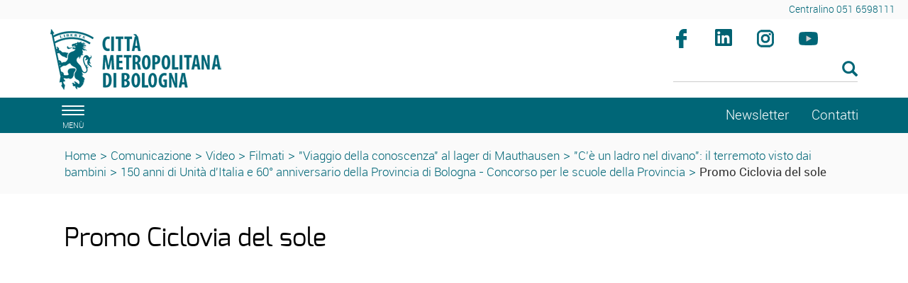

--- FILE ---
content_type: text/html; charset=ISO-8859-1
request_url: https://www.cittametropolitana.bo.it/portale/Comunicazione/Video/Filmati/Viaggio_della_conoscenza_al_lager_di_Mauthausen/Ce_un_ladro_nel_divano_il_terremoto_visto_dai_bambini/150_anni_di_Unita_dItalia_e_60_anniversario_della_Provincia_di_Bologna_-_Concorso_per_le_scuole_della_Provincia/Templates/css_condivisi/cookieconsent.css
body_size: 24965
content:
<!DOCTYPE html>
<html lang="it">
	<head>
		<title>
			Portale - 
			150 anni di Unit&agrave; d&#039;Italia e 60&deg; anniversario della Provincia di Bologna - Concorso per le scuole  della Provincia
		</title>
		<meta charset="ISO-8859-15">
		<meta name="viewport" content="width=device-width, initial-scale=1">
		
		<link rel="schema.DC" href="http://purl.org/dc/elements/1.1/"/>
		<meta name="DC.title" content="150 anni di Unit&agrave; d&#039;Italia e 60&deg; anniversario della Provincia di Bologna - Concorso per le scuole  della Provincia"/>
		<meta name="DC.creator" content="e-ntRA - CMS per siti accessibili - http://www.internetwork.it/ - IWH S.R.L."/>
		<meta name="DC.description" content="150 anni di Unità d'Italia e 60° anniversario della Provincia di Bologna - Concorso per le scuole  della Provincia"/>
		<meta name="DC.date" content=""/>
		<meta name="DC.format" content="application/xhtml+xml"/>
		<meta name="DC.source" content=""/>
		<meta name="DC.language" content="it"/>
		<meta name="keywords" content="150 anni di Unit&agrave; d&#039;Italia e 60&deg; anniversario della Provincia di Bologna - Concorso per le scuole  della Provincia" />
		<meta http-equiv="Content-Type" content="application/xhtml+xml; charset=ISO-8859-15" />
		<meta http-equiv="imagetoolbar" content="false"/>
		<meta http-equiv="expires" content="0"/>
		<meta http-equiv="X-UA-Compatible" content="IE=10;FF=3;OtherUA=4" />
		<meta name="robots" content="index,follow"/>
		<meta name="revisit" content="3 days"/>
		<meta name="distribution" content="global"/>
		<meta http-equiv="cache-control" content="Public"/>
		
		<meta property="og:title" content="150 anni di Unit&agrave; d'Italia e 60&deg; anniversario della Provincia di Bologna - Concorso per le scuole  della Provincia" />
<meta property="og:description" content="" />
<meta property="og:site_name" content="Città metropolitana di Bologna" />
<meta name="image_thumb_src" content="https://www.cittametropolitana.bo.it/portale/Immagini/Multimedia/ConcorsoScuole_150_60_min.jpg?2018" />
<meta property="og:image" content="https://www.cittametropolitana.bo.it/portale/Immagini/Multimedia/ConcorsoScuole_150_60_min.jpg?2018" />
<meta property="og:image:url" content="https://www.cittametropolitana.bo.it/portale/Immagini/Multimedia/ConcorsoScuole_150_60_min.jpg?2018" />
<meta property="og:image:secure_url" content="https://www.cittametropolitana.bo.it/portale/Immagini/Multimedia/ConcorsoScuole_150_60_min.jpg?2018" />
<link rel="image_src" href="https://www.cittametropolitana.bo.it/portale/Immagini/Multimedia/ConcorsoScuole_150_60_min.jpg?2018" />

<meta property="fb:app_id" content="189046948532361" /> 
		
<script src='https://www.cittametropolitana.bo.it/portale/Engine/JS/jquery-3.7.0.min.js' >
</script>
<script >
<!--
	var path_admin = 'https://www.cittametropolitana.bo.it/portale/Admin/Engine/';
	var pgm_admin = 'RAServeAdmin.php';
	var cod_admin = 'ADM';
	var a_utente = '';
	var CalURL ='https://www.cittametropolitana.bo.it/portale/Engine/JS/fRAcalendar/';
	var MessaggioErroreRicerca ='';
//-->
</script><script src='https://www.cittametropolitana.bo.it/portale/Engine/JS/bootstrap.min.js' >
</script>
<script src='https://www.cittametropolitana.bo.it/portale/Engine/JS/jquery.gestPA.js?v=3' >
</script>
		<!-- <link href="https://fonts.googleapis.com/css?family=Titillium+Web" rel="stylesheet"> -->
		<link rel="stylesheet" href="https://www.cittametropolitana.bo.it/portale/Templates/css/bootstrap.min.css">
		<link rel="shortcut icon" href="https://www.cittametropolitana.bo.it/portale/Templates/img/favicon.ico"/>
		<link rel="stylesheet" media="all" href="https://www.cittametropolitana.bo.it/portale/Templates/css/style_0.css?v=3.0.4" type="text/css" />
		<link rel="stylesheet" media="all" href="https://www.cittametropolitana.bo.it/portale/Templates/css/testi_0.css?v=3.0.4" type="text/css" />
		<!-- Inserimento rel="canonical" per il SEO --><link rel="canonical" href="https://www.cittametropolitana.bo.it/portale/Comunicazione/Video/Filmati/Viaggio_della_conoscenza_al_lager_di_Mauthausen/Ce_un_ladro_nel_divano_il_terremoto_visto_dai_bambini/150_anni_di_Unita_dItalia_e_60_anniversario_della_Provincia_di_Bologna_-_Concorso_per_le_scuole_della_Provincia"/>
		
		<link rel="alternate" type="application/rss+xml" title="Canale Notizie" href="https://www.cittametropolitana.bo.it/portale/RSS/Notizie0.xml" />
<link rel="alternate" type="application/rss+xml" title="Canale Transiti" href="https://www.cittametropolitana.bo.it/portale/RSS/Transiti0.xml" />

		
		<!-- Matomo -->
<!-- <script type="text/plain" data-cookiecategory="analytics"> -->
<script>
	var _paq = window._paq = window._paq || [];
  /* tracker methods like "setCustomDimension" should be called before "trackPageView" */
  _paq.push(['trackPageView']);
  _paq.push(['enableLinkTracking']);
  (function() {
    var u="https://webanalytics.cittametropolitana.bo.it/";
    _paq.push(['setTrackerUrl', u+'matomo.php']);
    _paq.push(['setSiteId', '1']);
    var d=document, g=d.createElement('script'), s=d.getElementsByTagName('script')[0];
    g.async=true; g.src=u+'matomo.js'; s.parentNode.insertBefore(g,s);
  })();
</script>
<!-- End Matomo Code -->

		
		
		
		<!-- Inizio Cookies script -->
	<!-- <script type="text/javascript" charset="UTF-8" src="https://www.cittametropolitana.bo.it/cookie.js"></script> -->
				
	</head>
	<body>
	<!-- Cookie Solution -->
						<script type="text/javascript" defer src="https://www.cittametropolitana.bo.it/portale/Engine/JS/cookieconsent/cookieconsent.js"></script>
						<script type="text/javascript" defer src="https://www.cittametropolitana.bo.it/portale/Engine/JS/cookieconsent/cookieconsent-init.js"></script>	
		<!-- Questo esplode ClassBody  -->
		<div class="ClasseBody Classe10 Template01 Lingua0 "> 
			
			
			<!-- header -->
			<header>
				<!--  modifica per accessibilità -->
				<div class="SkipLink">
					<a title="salta ai contenuti" href="#Contenuti_Pagina" tabindex="0">salta ai contenuti</a>
				</div>
			
				<div>
					<section id='Servizio'>	
		<div class='row '>	
		<div class='col-xs-12 col-sm-9 col-md-9 '>	
		
		<div class="RAFloatClear RARow1px"> </div>
	
</div>
<div class='col-xs-12 col-sm-3 col-md-3 '>	
		
<div>

<ul class="RALinkUL RAAlignRight"><li>
<a href="tel:%2B390516598111" tabindex="0" title="Centralino 051 6598111" class="RALink img-responsive RALinkOut">
	
	 
	<span>
Centralino 051 6598111</span> 
</a></li></ul>
<div class="RAFloatClear RARow1px">&nbsp;</div>
</div>

		<div class="RAFloatClear RARow1px"> </div>
	
</div>

		<div class="RAFloatClear RARow1px"> </div>
	
</div>

		<div class="RAFloatClear RARow1px"> </div>
	
</section>
<section id='TestataLogo'>	
		<div class='row '>	
		<div class='col-xs-12 col-sm-9 col-md-9 '>	
		<div class="logoimg">
<div>

<ul class="RALinkUL RAAlignLeft"><li>
<a href="https://www.cittametropolitana.bo.it/portale/Engine/RAServePG.php" tabindex="0" title="Citt&agrave; Metropolitana di Bologna" class="RALink img-responsive RALinkOutOnly">
	
	 
	<span>
 </span> 
</a></li></ul>
<div class="RAFloatClear RARow1px">&nbsp;</div>
</div>
</div>
		<div class="RAFloatClear RARow1px"> </div>
	
</div>
<div class='col-xs-12 col-sm-3 col-md-3 ' id='SpazioAccessori'>	
		<div class="RiquadroImpaginazione " style="width:100%">		
	<div class="Dro r_dd_RiquadroImpaginazione" >
		<div class="RAFloatLeft facebook">
<div>

<ul class="RALinkUL RAAlignRight"><li>
<a href="https://www.facebook.com/citta.metropolitana.bologna" tabindex="0" onclick="window.open(this.href);return false" title="Seguici su facebook (Aprir&agrave; una nuova finestra)" class="RALink img-responsive RALinkOutImg">
	
	 
	<span>
Facebook</span> 
</a></li></ul>
<div class="RAFloatClear RARow1px">&nbsp;</div>
</div>
</div>
<div class="RAFloatLeft linkedin">
<div>

<ul class="RALinkUL RAAlignRight"><li>
<a href="https://www.linkedin.com/company/citt%C3%A0-metropolitana-di-bologna" tabindex="0" onclick="window.open(this.href);return false" title="Seguici su linkedin (Aprir&agrave; una nuova finestra)" class="RALink img-responsive RALinkOutImg">
	
	 
	<span>
linkedin</span> 
</a></li></ul>
<div class="RAFloatClear RARow1px">&nbsp;</div>
</div>
</div>
<div class="RAFloatLeft instagram">
<div>

<ul class="RALinkUL RAAlignRight"><li>
<a href="https://www.instagram.com/bolognametropolitana/" tabindex="0" onclick="window.open(this.href);return false" title="Seguici su instagram (Aprir&agrave; una nuova finestra)" class="RALink img-responsive RALinkOutImg">
	
	 
	<span>
Instagram</span> 
</a></li></ul>
<div class="RAFloatClear RARow1px">&nbsp;</div>
</div>
</div>
<div class="RAFloatLeft youtube">
<div>

<ul class="RALinkUL RAAlignRight"><li>
<a href="https://www.youtube.com/channel/UCKo1ftx9RN8nzN2JPpWuxoQ" tabindex="0" title="seguici su youtube" class="RALink img-responsive RALinkOutImg">
	
	 
	<span>
Youtube</span> 
</a></li></ul>
<div class="RAFloatClear RARow1px">&nbsp;</div>
</div>
</div>
		<div class="RAFloatClear RARow1px"> </div>
	</div>
</div>

<div><div class="RALineBreakP" style="overflow:hidden; height:4px">
&nbsp;</div>
</div>

<form method="get" action="https://www.cittametropolitana.bo.it/portale/Engine/RAServePG.php/P/200110010104/M/1440910010110">
	<div class="RARow1px ">
		<input type="hidden" name="tipo" value="AND" />
		
		
		
	</div>
	<div class="box_search RAAlignLeft">
		<div class="div_campo_search">
			<label class="RAHidden" for="F0019459_36">Cerca nel sito</label>
			<input type="text" name="Search" class="campo_search form-control " onfocus="this.value=''" aria-label="Cerca" value="" id="F0019459_36" />
		</div>
		<div class="div_tasto_search">
		<!-- label idRA="SubmitX" class="RAHidden">Cerca</label -->
			<button class="tasto_search btn btn-default btn-sm" aria-label="Esegui la ricerca"><span class="glyphicon glyphicon-search" />
				 
			</button>
		</div>
	</div>
	<div class="RAFloatClear RARow1px ">&nbsp;</div>
</form>

<div><div class="RALineBreak">
&nbsp;</div>
</div>

		<div class="RAFloatClear RARow1px"> </div>
	
</div>

		<div class="RAFloatClear RARow1px"> </div>
	
</div>

		<div class="RAFloatClear RARow1px"> </div>
	
</section>
<section id='SezioniInteresse'>	
		<div class='row ' id='MenuOrizzontale'>	
		<div class='col-xs-1 '>	
		<button class="navbar-toggle menu-btn " onclick="$('#navbar').addClass('active')" aria-label="apri il menù di navigazione">
   <span class="sr-only">Toggle navigation</span>
   <span class="icon-bar"></span>
   <span class="icon-bar"></span>
   <span class="icon-bar"></span>
   <span class="desc">menù</span>
</button>
		<div class="RAFloatClear RARow1px"> </div>
	
</div>
<div class='col-xs-12 col-sm-8 col-md-8 '>	
		
		<div class="RAFloatClear RARow1px"> </div>
	
</div>
<div class='col-xs-12 col-sm-2 col-md-2 '>	
		
<div>

<ul class="RALinkUL RAAlignRight"><li>
<a href="https://www.cittametropolitana.bo.it/portale/Comunicazione/Video/Filmati/Viaggio_della_conoscenza_al_lager_di_Mauthausen/Ce_un_ladro_nel_divano_il_terremoto_visto_dai_bambini/150_anni_di_Unita_dItalia_e_60_anniversario_della_Provincia_di_Bologna_-_Concorso_per_le_scuole_della_Provincia/Newsletter" tabindex="0" title="Newsletter" class="RALink img-responsive RALinkIn3">
	
	 
	<span>
Newsletter</span> 
</a></li></ul>
<div class="RAFloatClear RARow1px">&nbsp;</div>
</div>

		<div class="RAFloatClear RARow1px"> </div>
	
</div>
<div class='col-xs-12 col-sm-1 col-md-1 '>	
		
<div>

<ul class="RALinkUL RAAlignLeft"><li>
<a href="https://www.cittametropolitana.bo.it/portale/Contatti" tabindex="0" title="Contatti" class="RALink img-responsive RALinkOut">
	
	 
	<span>
Contatti</span> 
</a></li></ul>
<div class="RAFloatClear RARow1px">&nbsp;</div>
</div>

		<div class="RAFloatClear RARow1px"> </div>
	
</div>

		<div class="RAFloatClear RARow1px"> </div>
	
</div>

		<div class="RAFloatClear RARow1px"> </div>
	
</section>
<section id='breadcrumb'>	
		<div class='row '>	
		<div class='col-xs-12 '>	
		<div class="breadcrumb">
<a title="Home" href="/portale/Home">Home</a>
<span class="sep">&gt;</span>
 <a href="https://www.cittametropolitana.bo.it/portale/Comunicazione" title="Comunicazione">Comunicazione</a>
<span class='sep'>></span>
<a href="https://www.cittametropolitana.bo.it/portale/Comunicazione/Video" title="Video">Video</a>
<span class='sep'>></span>
<a href="https://www.cittametropolitana.bo.it/portale/Comunicazione/Video/Filmati" title="Filmati">Filmati</a>
<span class='sep'>></span>
<a href="https://www.cittametropolitana.bo.it/portale/Comunicazione/Video/Filmati/Viaggio_della_conoscenza_al_lager_di_Mauthausen" title="numero - Titolo multimedia">"Viaggio della conoscenza" al lager di Mauthausen</a>
<span class='sep'>></span>
<a href="https://www.cittametropolitana.bo.it/portale/Comunicazione/Video/Filmati/Viaggio_della_conoscenza_al_lager_di_Mauthausen/Ce_un_ladro_nel_divano_il_terremoto_visto_dai_bambini" title=""C'&egrave; un ladro nel divano": il terremoto visto dai bambini">"C'&egrave; un ladro nel divano": il terremoto visto dai bambini</a>
<span class='sep'>></span>
<strong class="YAH" title="150 anni di Unit&agrave; d'Italia e 60&deg; anniversario della Provincia di Bologna - Concorso per le scuole  della Provincia">150 anni di Unit&agrave; d'Italia e 60&deg; anniversario della Provincia di Bologna - Concorso per le scuole  della Provincia</strong>
</div>


		<div class="RAFloatClear RARow1px"> </div>
	
</div>

		<div class="RAFloatClear RARow1px"> </div>
	
</div>

		<div class="RAFloatClear RARow1px"> </div>
	
</section>

				</div>
			</header>
			
			<!-- menu a scomparsa -->
				
			<nav id="navbar" class="col-lg-3 col-md-3 col-sm-4 col-xs-12 nav sidebar-offcanvas">
				<span class="logomenu"><img src="https://www.cittametropolitana.bo.it/portale/Templates/img/logo-menuburger.png" title="men&uacute;" alt="men&uacute;"></span>
				<button id="chiudimenu" alt="chiudi il men&uacute;" onclick="$('#navbar').removeClass('active')" aria-label="Chiudi il menù">
				 <span class="chiudi">  X </span> 
					<!--<span class="glyphicon glyphicon-remove-circle"></span>-->
				</button>
				
				<div class="scrolling-nav-wrapper">
					<div class="VMenuHome  "><ul class="ulP1 ind_03"><li class="liP1"><a href="https://www.cittametropolitana.bo.it/portale/Home" class="IndA" title="Home Page"  tabindex="0"  ><span class='IndiceSolo'>Home</span></a><a href="#ind_03_1_2" data-toggle="collapse" class="accordian-toggle collapsed" title="Apri Home Page"><span class="glyphicon glyphicon-menu-down"></span><span class="glyphicon glyphicon-menu-up"></span></a><ul class="collapse ulP2" id="ind_03_1_2"><li class="liP2"><a href="https://www.cittametropolitana.bo.it/portale/Home/Archivio_news" class="IndA" title="Archivio news"  tabindex="0"  ><span>Archivio news</span></a></li>
<li class="liP3"><a href="https://www.cittametropolitana.bo.it/portale/Home/Tutti_gli_appuntamenti_in_agenda" class="IndA" title="Tutti gli appuntamenti in agenda"  tabindex="0"  ><span>Tutti gli appuntamenti in agenda</span></a></li></ul></li></ul></div><div class="VMenuHome  "><ul class="ulP1 ind_16"><li class="liP1"><strong class="IndS" title="Chi governa"><span onclick='void(0)'>Chi governa</span></strong><a href="#ind_16_1_2" data-toggle="collapse" class="accordian-toggle collapsed" title="Apri Chi governa"><span class="glyphicon glyphicon-menu-down"></span><span class="glyphicon glyphicon-menu-up"></span></a><ul class="collapse ulP2" id="ind_16_1_2"><li class="liP2"><a href="https://www.cittametropolitana.bo.it/portale/Chi_governa/sindaco_metropolitano" class="IndA" title="Matteo Lepore (sindaco metropolitano)"  tabindex="0"  ><span>Sindaco metropolitano</span></a></li>
<li class="liP3"><a href="https://www.cittametropolitana.bo.it/portale/Chi_governa/Consiglieri_delegati" class="IndA" title="Vicesindaco, Consigliere e Consiglieri delegati"  tabindex="0"  ><span>Vicesindaco, Consigliere e Consiglieri delegati</span></a></li>
<li class="liP4"><a href="https://www.cittametropolitana.bo.it/portale/Chi_governa/Consiglio_metropolitano" class="IndA" title="Consiglio metropolitano 2021 2026"  tabindex="0"  ><span>Consiglio metropolitano</span></a><a href="#ind_16_1_5" data-toggle="collapse" class="accordian-toggle collapsed" title="Apri Consiglio metropolitano 2021 2026"><span class="glyphicon glyphicon-menu-down"></span><span class="glyphicon glyphicon-menu-up"></span></a><ul class="collapse ulP5" id="ind_16_1_5"><li class="liP5"><a href="https://www.cittametropolitana.bo.it/portale/Chi_governa/Consiglio_metropolitano/Commissioni_consiliari_2" class="IndA" title="Commissioni consiliari"  tabindex="0"  ><span>Commissioni consiliari</span></a></li>
<li class="liP6"><a href="https://www.cittametropolitana.bo.it/portale/Chi_governa/Consiglio_metropolitano/Convocazioni_Consiglio_metropolitano" class="IndA" title="Convocazioni Consiglio metropolitano"  tabindex="0"  ><span>Convocazioni</span></a></li>
<li class="liP7"><a href="https://www.cittametropolitana.bo.it/portale/Chi_governa/Consiglio_metropolitano/Comunicati_stampa_4" class="IndA" title="Comunicati stampa"  tabindex="0"  ><span>Comunicati stampa</span></a></li>
<li class="liP8"><a href="https://www.cittametropolitana.bo.it/portale/Chi_governa/Consiglio_metropolitano/Consiglio_metropolitano_on_line" class="IndA" title="Consiglio metropolitano on line"  tabindex="0"  ><span>Consiglio e Commissioni on-line</span></a></li></ul></li>
<li class="liP9"><a href="https://www.cittametropolitana.bo.it/portale/Chi_governa/elezioni_consiglio_2021" class="IndA" title="Elezioni del Consiglio metropolitano 2021"  tabindex="0"  ><span>Elezioni del Consiglio metropolitano 2021</span></a></li>
<li class="liP10"><a href="https://www.cittametropolitana.bo.it/portale/Chi_governa/Conferenza_Metropolitana_m" class="IndA" title="Conferenza metropolitana"  tabindex="0"  ><span>Conferenza metropolitana</span></a><a href="#ind_16_1_11" data-toggle="collapse" class="accordian-toggle collapsed" title="Apri Conferenza metropolitana"><span class="glyphicon glyphicon-menu-down"></span><span class="glyphicon glyphicon-menu-up"></span></a><ul class="collapse ulP11" id="ind_16_1_11"><li class="liP11"><a href="https://www.cittametropolitana.bo.it/portale/Chi_governa/Conferenza_Metropolitana_m/Componenti_Conferenza_metropolitana" class="IndA" title="Componenti Conferenza metropolitana"  tabindex="0"  ><span>Componenti</span></a></li>
<li class="liP12"><a href="https://www.cittametropolitana.bo.it/portale/Chi_governa/Conferenza_Metropolitana_m/Convocazioni_Conferenza_metropolitana" class="IndA" title="Convocazioni Conferenza metropolitana - 8 novembre 2016"  tabindex="0"  ><span>Convocazioni</span></a></li>
<li class="liP13"><a href="https://www.cittametropolitana.bo.it/portale/Chi_governa/Conferenza_Metropolitana_m/Conferenza_metropolitana_on-line" class="IndA" title="Conferenza metropolitana on-line"  tabindex="0"  ><span>Conferenza metropolitana on-line</span></a></li></ul></li>
<li class="liP14"><a href="https://www.cittametropolitana.bo.it/portale/Chi_governa/Ufficio_di_Presidenza" class="IndA" title="Ufficio di Presidenza"  tabindex="0"  ><span>Ufficio di Presidenza</span></a><a href="#ind_16_1_15" data-toggle="collapse" class="accordian-toggle collapsed" title="Apri Ufficio di Presidenza"><span class="glyphicon glyphicon-menu-down"></span><span class="glyphicon glyphicon-menu-up"></span></a><ul class="collapse ulP15" id="ind_16_1_15"><li class="liP15"><a href="https://www.cittametropolitana.bo.it/portale/Chi_governa/Ufficio_di_Presidenza/Componenti_Ufficio_di_Presidenza" class="IndA" title="Componenti Ufficio di Presidenza"  tabindex="0"  ><span>Componenti</span></a></li>
<li class="liP16"><a href="https://www.cittametropolitana.bo.it/portale/Chi_governa/Ufficio_di_Presidenza/Associazioni_di_Comuni" class="IndA" title="Associazioni di Comuni"  tabindex="0"  ><span>Associazioni di Comuni</span></a></li></ul></li>
<li class="liP17"><a href="https://www.cittametropolitana.bo.it/mandato20162021" class="IndA" title="Bilancio di fine mandato (2016 - 2021)"  tabindex="0"  ><span>Bilancio di fine mandato (2016 - 2021)</span></a></li>
<li class="liP18"><a href="https://www.cittametropolitana.bo.it/portale/Chi_governa/Che_cos_e_la_Citta_metropolitana" class="IndA" title="Che cos'&egrave; la Citt&agrave; metropolitana"  tabindex="0"  ><span>Che cos'&egrave; la Citt&agrave; metropolitana</span></a></li>
<li class="liP19"><a href="https://www.cittametropolitana.bo.it/storia/" class="IndA" title="La storia dell'Ente (Aprir&iuml;&iquest;&frac12; una nuova finestra)"  tabindex="0"  onclick="window.open(this.href);return false;"><span>La storia dell'Ente</span></a></li></ul></li></ul></div><div class="VMenuHome  "><ul class="ulP1 ind_07"><li class="liP1"><strong class="IndS" title="Documenti"><span onclick='void(0)'>Documenti</span></strong><a href="#ind_07_1_2" data-toggle="collapse" class="accordian-toggle collapsed" title="Apri Documenti"><span class="glyphicon glyphicon-menu-down"></span><span class="glyphicon glyphicon-menu-up"></span></a><ul class="collapse ulP2" id="ind_07_1_2"><li class="liP2"><a href="https://www.cittametropolitana.bo.it/portale/Documenti/Statuto" class="IndA" title="Statuto della Citt&agrave; metropolitana"  tabindex="0"  ><span>Statuto</span></a></li>
<li class="liP3"><a href="https://www.cittametropolitana.bo.it/portale/Documenti/Regolamenti" class="IndA" title="Regolamenti"  tabindex="0"  ><span>Regolamenti</span></a><a href="#ind_07_1_4" data-toggle="collapse" class="accordian-toggle collapsed" title="Apri Regolamenti"><span class="glyphicon glyphicon-menu-down"></span><span class="glyphicon glyphicon-menu-up"></span></a><ul class="collapse ulP4" id="ind_07_1_4"><li class="liP4"><a href="https://www.cittametropolitana.bo.it/portale/Documenti/Regolamenti/Regolamenti_metropolitani" class="IndA" title="Regolamenti metropolitani"  tabindex="0"  ><span>Regolamenti metropolitani</span></a></li></ul></li>
<li class="liP5"><a href="https://www.cittametropolitana.bo.it/portale/Documenti/Convenzione_quadro_accordi_attuativi" class="IndA" title="Convenzione quadro collaborazioni istituzionali e accordi attuativi"  tabindex="0"  ><span>Convenzione quadro collaborazioni istituzionali e Accordi attuativi</span></a><a href="#ind_07_1_6" data-toggle="collapse" class="accordian-toggle collapsed" title="Apri Convenzione quadro collaborazioni istituzionali e accordi attuativi"><span class="glyphicon glyphicon-menu-down"></span><span class="glyphicon glyphicon-menu-up"></span></a><ul class="collapse ulP6" id="ind_07_1_6"><li class="liP6"><a href="https://www.cittametropolitana.bo.it/portale/Documenti/Convenzione_quadro_accordi_attuativi/Accordi_attuativi1" class="IndA" title="Accordi attuativi della Convenzione Quadro"  tabindex="0"  ><span>Accordi attuativi della Convenzione Quadro</span></a></li></ul></li>
<li class="liP7"><a href="https://www.cittametropolitana.bo.it/portale/Documenti/tributi" class="IndA" title="Tributi"  tabindex="0"  ><span>Tributi</span></a></li>
<li class="liP8"><a href="https://www.cittametropolitana.bo.it/portale/Documenti/Amministrazione_trasparente_Pagamenti_amministrazione" class="IndA" title="Amministrazione trasparente - Pagamenti dell'amministrazione"  tabindex="0"  ><span>Pagamenti dell'amministrazione</span></a></li>
<li class="liP9"><a href="https://www.cittametropolitana.bo.it/portale/Documenti/Contrattazione_integrativa_1" class="IndA" title="Contrattazione integrativa"  tabindex="0"  ><span>Contrattazione integrativa</span></a><a href="#ind_07_1_10" data-toggle="collapse" class="accordian-toggle collapsed" title="Apri Contrattazione integrativa"><span class="glyphicon glyphicon-menu-down"></span><span class="glyphicon glyphicon-menu-up"></span></a><ul class="collapse ulP10" id="ind_07_1_10"><li class="liP10"><a href="https://www.cittametropolitana.bo.it/portale/Documenti/Contrattazione_integrativa_1/Contratti_collettivi_decentrati_integrativi_comparto_dipendenti" class="IndA" title="Contratti collettivi decentrati integrativi comparto dipendenti"  tabindex="0"  ><span>Comparto dipendenti</span></a></li>
<li class="liP11"><a href="https://www.cittametropolitana.bo.it/portale/Documenti/Contrattazione_integrativa_1/Contratti_collettivi_decentrati_integrativi_area_dirigenti" class="IndA" title="Contratti collettivi decentrati integrativi area dirigenti"  tabindex="0"  ><span>Area dirigenti</span></a></li>
<li class="liP12"><a href="https://www.cittametropolitana.bo.it/portale/Documenti/Contrattazione_integrativa_1/Scheda_informativa_2" class="IndA" title="Scheda informativa 2 e tabella 15 del conto annuale comparto dipendenti e area della dirigenza"  tabindex="0"  ><span>Scheda informativa 2 e tabella 15 del conto annuale</span></a></li></ul></li>
<li class="liP13"><a href="https://www.cittametropolitana.bo.it/portale/Documenti/Organigramma" class="IndA" title="Organigramma"  tabindex="0"  ><span>Organigramma</span></a></li>
<li class="liP14"><a href="https://www.cittametropolitana.bo.it/portale/Documenti/Anagrafe_dei_procedimenti" class="IndA" title="Anagrafe dei procedimenti"  tabindex="0"  ><span>Anagrafe dei procedimenti</span></a></li>
<li class="liP15"><a href="https://www.cittametropolitana.bo.it/portale/Documenti/Diritto_di_accesso" class="IndA" title="Diritto di accesso"  tabindex="0"  ><span>Diritto di accesso</span></a><a href="#ind_07_1_16" data-toggle="collapse" class="accordian-toggle collapsed" title="Apri Diritto di accesso"><span class="glyphicon glyphicon-menu-down"></span><span class="glyphicon glyphicon-menu-up"></span></a><ul class="collapse ulP16" id="ind_07_1_16"><li class="liP16"><a href="https://www.cittametropolitana.bo.it/portale/Documenti/Diritto_di_accesso/accesso_documentale" class="IndA" title="Diritto di accesso documentale"  tabindex="0"  ><span>Accesso documentale</span></a></li>
<li class="liP17"><a href="https://www.cittametropolitana.bo.it/portale/Documenti/Diritto_di_accesso/Diritto_di_accesso_civico" class="IndA" title="Diritto di accesso civico"  tabindex="0"  ><span>Accesso civico</span></a></li>
<li class="liP18"><a href="https://www.cittametropolitana.bo.it/portale/Documenti/Diritto_di_accesso/Diritto_di_accesso_civico_generalizzato" class="IndA" title="Diritto di accesso civico generalizzato"  tabindex="0"  ><span>Accesso civico generalizzato</span></a></li></ul></li>
<li class="liP19"><a href="https://www.cittametropolitana.bo.it/portale/Documenti/Istanze_e_petizioni" class="IndA" title="Istanze e petizioni"  tabindex="0"  ><span>Istanze e petizioni</span></a></li>
<li class="liP20"><a href="https://www.cittametropolitana.bo.it/portale/Documenti/Patto_per_Bologna_metropolitana" class="IndA" title="Patto per Bologna metropolitana - Fondo sviluppo e coesione 2014-20"  tabindex="0"  ><span>Patto per Bologna metropolitana</span></a></li>
<li class="liP21"><a href="https://www.cittametropolitana.bo.it/portale/Documenti/Collaborazioni_con_altri_territori" class="IndA" title="Collaborazioni con altri territori"  tabindex="0"  ><span>Collaborazioni con altri territori</span></a></li></ul></li></ul></div><div class="VMenuHome  "><ul class="ulP1 ind_10"><li class="liP1"><strong class="IndS" title="Comunicazione"><span onclick='void(0)'>Comunicazione</span></strong><a href="#ind_10_1_2" data-toggle="collapse" class="accordian-toggle collapsed" title="Apri Comunicazione"><span class="glyphicon glyphicon-menu-down"></span><span class="glyphicon glyphicon-menu-up"></span></a><ul class="collapse ulP2" id="ind_10_1_2"><li class="liP2"><a href="https://www.bolognametropolitana.it/" class="IndA" title="Bolognametropolitana.it (Aprir&iuml;&iquest;&frac12; una nuova finestra)"  tabindex="0"  onclick="window.open(this.href);return false;"><span>Bolognametropolitana.it</span></a></li>
<li class="liP3"><a href="https://www.cittametropolitana.bo.it/portale/Comunicazione/Comunicati_stampa" class="IndA" title="Comunicati stampa"  tabindex="0"  ><span>Comunicati stampa</span></a></li>
<li class="liP4"><a href="https://www.cittametropolitana.bo.it/portale/Comunicazione/Notizie_dai_Comuni" class="IndA" title="Notizie dai Comuni"  tabindex="0"  ><span>Notizie dai Comuni</span></a></li>
<li class="liP5"><a href="https://www.cittametropolitana.bo.it/portale/Comunicazione/Info_viabilita" class="IndA" title="Info viabilit&agrave;"  tabindex="0"  ><span>Info viabilit&agrave;</span></a></li>
<li class="liP6"><a href="https://www.cittametropolitana.bo.it/portale/Comunicazione/Video" class="IndA" title="Video"  tabindex="0"  ><span>Video</span></a></li></ul></li></ul></div><div class="VMenuHome  "><ul class="ulP1 ind_06"><li class="liP1"><strong class="IndS" title="Il territorio"><span onclick='void(0)'>Territorio</span></strong><a href="#ind_06_1_2" data-toggle="collapse" class="accordian-toggle collapsed" title="Apri Il territorio"><span class="glyphicon glyphicon-menu-down"></span><span class="glyphicon glyphicon-menu-up"></span></a><ul class="collapse ulP2" id="ind_06_1_2"><li class="liP2"><a href="https://www.cittametropolitana.bo.it/portale/Il_territorio/Comuni" class="IndA" title="Comuni"  tabindex="0"  ><span>Comuni</span></a></li>
<li class="liP3"><a href="https://www.cittametropolitana.bo.it/portale/Il_territorio/Associazioni_di_Comuni" class="IndA" title="Associazioni di Comuni"  tabindex="0"  ><span>Associazioni di Comuni</span></a></li>
<li class="liP4"><a href="http://cartografia.cittametropolitana.bo.it" class="IndA" title="Cartografia (Aprir&iuml;&iquest;&frac12; una nuova finestra)"  tabindex="0"  onclick="window.open(this.href);return false;"><span>Cartografia</span></a></li>
<li class="liP5"><a href="https://www.cittametropolitana.bo.it/portale/Il_territorio/aggiornamento_numeri_civici" class="IndA" title="Servizio di aggiornamento numeri civici"  tabindex="0"  ><span>Aggiornamento numeri civici</span></a></li>
<li class="liP6"><a href="https://cartografia.cittametropolitana.bo.it/infobul/" class="IndA" title="Banda Ultra Larga (Aprir&iuml;&iquest;&frac12; una nuova finestra)"  tabindex="0"  onclick="window.open(this.href);return false;"><span>Banda Ultra Larga</span></a></li>
<li class="liP7"><a href="/statistica/" class="IndA" title="Studi e Statistica"  tabindex="0"  ><span>Studi e Statistica</span></a></li>
<li class="liP8"><a href="https://dati.cittametropolitana.bo.it/" class="IndA" title="Open data (Aprir&iuml;&iquest;&frac12; una nuova finestra)"  tabindex="0"  onclick="window.open(this.href);return false;"><span>Open data</span></a></li>
<li class="liP9"><a href="https://www.cittametropolitana.bo.it/cultura/" class="IndA" title="Musei, biblioteche e archivi (Aprir&iuml;&iquest;&frac12; una nuova finestra)"  tabindex="0"  onclick="window.open(this.href);return false;"><span>Musei, biblioteche e archivi</span></a></li>
<li class="liP10"><a href="https://www.cittametropolitana.bo.it/portale/Il_territorio/Alla_scoperta_di_BolognaMetropolitana" class="IndA" title="Alla scoperta di #BolognaMetropolitana"  tabindex="0"  ><span>Alla scoperta di #BolognaMetropolitana</span></a></li>
<li class="liP11"><a href="https://www.cittametropolitana.bo.it/portale/Il_territorio/scoperta_del_verde" class="IndA" title="Alla scoperta del verde della citt&agrave; metropolitana"  tabindex="0"  ><span>Alla scoperta del verde della citt&agrave; metropolitana</span></a></li>
<li class="liP12"><a href="https://www.cittametropolitana.bo.it/portale/Il_territorio/piazze_di_BolognaMetropolitana" class="IndA" title="Alla scoperta delle piazze di #BolognaMetropolitana"  tabindex="0"  ><span>Le piazze di #BolognaMetropolitana</span></a></li>
<li class="liP13"><a href="https://www.cittametropolitana.bo.it/portale/Il_territorio/Accadde_oggi" class="IndA" title="Accadde oggi "  tabindex="0"  ><span>Accadde oggi </span></a></li></ul></li></ul></div><div class="VMenuHome  "><ul class="ulP1 ind_14"><li class="liP1"><a href="https://www.palazzomalvezzi.it/" class="IndA" title="Palazzo Malvezzi (Aprir&iuml;&iquest;&frac12; una nuova finestra)"  tabindex="0"  onclick="window.open(this.href);return false;"><span class='IndiceSolo'>Palazzo Malvezzi</span></a></li></ul></div><div class="VMenuHome  "><ul class="ulP1 ind_20"><li class="liP1"><strong class="IndS" title="Contatti"><span onclick='void(0)'>Contatti</span></strong><a href="#ind_20_1_2" data-toggle="collapse" class="accordian-toggle collapsed" title="Apri Contatti"><span class="glyphicon glyphicon-menu-down"></span><span class="glyphicon glyphicon-menu-up"></span></a><ul class="collapse ulP2" id="ind_20_1_2"><li class="liP2"><a href="https://www.cittametropolitana.bo.it/portale/Contatti/Contatti" class="IndA" title="Contatti"  tabindex="0"  ><span>Cerca per ufficio e per nome</span></a></li>
<li class="liP3"><a href="https://www.cittametropolitana.bo.it/portale/Contatti/Dove_siamo" class="IndA" title="Sedi della Citt&agrave; metropolitana di Bologna"  tabindex="0"  ><span>Dove siamo</span></a></li>
<li class="liP4"><a href="http://www.cittametropolitana.bo.it/palazzo/" class="IndA" title="Palazzo Malvezzi (Aprir&iuml;&iquest;&frac12; una nuova finestra)"  tabindex="0"  onclick="window.open(this.href);return false;"><span>Palazzo Malvezzi</span></a></li></ul></li></ul></div><div class="VMenuHome  "><ul class="ulP1 ind_24"><li class="liP1"><a href="https://www.cittametropolitana.bo.it/portale/Newsletter" class="IndA" title="Iscrizione alla newsletter"  tabindex="0"  ><span class='IndiceSolo'>Newsletter</span></a></li></ul></div>
				</div>
			</nav>
			
			<div class="container" id="Inizio">
				<div>
					
					<div id="Contenuti_Pagina" class="CorpoPagina" data-nosnippet >
					
<div>
	
	<h1 class="RATitolo">
		<span>
150 anni di Unit&agrave; d'Italia e 60&deg; anniversario della Provincia di Bologna - Concorso per le scuole  della Provincia</span>
	</h1>
</div>

<div class="RAPar RAAlignLeft">

  <p>Mercoled&igrave; 1 giugno 2011 si &egrave; svolta nella Sala Bossi del Conservatorio la cerimonia di premiazione del concorso per le scuole primarie e secondarie e gli enti di formazione professionale promosso dalla Provincia di Bologna e dall'Istituzione Villa Smeraldi, nell'ambito delle iniziative di celebrazione per il 150&deg; anniversario dell'Unit&agrave; d'Italia e il 60&deg; anniversario della Provincia di Bologna.</p>
</div>

<div><div class="RALineBreak">
&nbsp;</div>
</div>
<div class="embed-responsive embed-responsive-16by9">
<iframe width="560" height="315" src="https://www.youtube.com/embed/r8KOQetIjGI" frameborder="0" allowfullscreen></iframe>
</div><!-- PC: Codice Pagina: S:001 P:5122 L:0 ST:0 -->
<div><div class="RALineBreak">
&nbsp;</div>
</div>
<div class="Dro RARiquadro " >
	<dl class="ContenutoRiquadro_RARiquadro">
		<dt class="Riquadro_dt_RARiquadro">Galleria video</dt>
			<dd class="r_dd_RARiquadro" >
				<div class="row rowElencoMulticanale">
							<div class='col-xs-12 col-sm-6 col-md-6 col-lg-3'>
<div class="RAElencoCanali RAElencoCanali elem_1 row_odd RAEC0 RAECImg100">
	<a title="&quot;Le citt&agrave; per l'economia sociale. Per un futuro giusto e sostenibile&quot;" href="https://www.cittametropolitana.bo.it/portale/Comunicazione/Video/Filmati/Viaggio_della_conoscenza_al_lager_di_Mauthausen/Ce_un_ladro_nel_divano_il_terremoto_visto_dai_bambini/150_anni_di_Unita_dItalia_e_60_anniversario_della_Provincia_di_Bologna_-_Concorso_per_le_scuole_della_Provincia/citta_economia_sociale_video"><img src="https://www.cittametropolitana.bo.it/portale/Immagini/Piano-Economia-sociale_13_luglio_1920%281%29.jpg" alt="&quot;Le citt&agrave; per l'economia sociale. Per un futuro giusto e sostenibile&quot;" title="&quot;Le citt&agrave; per l'economia sociale. Per un futuro giusto e sostenibile&quot;" width="100" height="56" class="RAFloatLeft img-responsive" /></a>
	
	
	
	
	
	<div class="RAFloatClear RARow1px">&nbsp;</div>
	
	
</div>
</div>
							<div class='col-xs-12 col-sm-6 col-md-6 col-lg-3'>
<div class="RAElencoCanali RAElencoCanali elem_2 row_even RAEC0 RAECImg100">
	<a title="Benvenuti a Villa Smeraldi" href="https://www.cittametropolitana.bo.it/portale/Comunicazione/Video/Filmati/Viaggio_della_conoscenza_al_lager_di_Mauthausen/Ce_un_ladro_nel_divano_il_terremoto_visto_dai_bambini/150_anni_di_Unita_dItalia_e_60_anniversario_della_Provincia_di_Bologna_-_Concorso_per_le_scuole_della_Provincia/Benvenuti_a_Villa_Smeraldi"><img src="https://www.cittametropolitana.bo.it/portale/Immagini/Multimedia/50-museo-della-civilta-contadina-cover-vdeo-1920x1080.jpg" alt="Benvenuti a Villa Smeraldi" title="Benvenuti a Villa Smeraldi" width="100" height="56" class="RAFloatLeft img-responsive" /></a>
	
	
	
	
	
	<div class="RAFloatClear RARow1px">&nbsp;</div>
	
	
</div>
</div>
							<div class='col-xs-12 col-sm-6 col-md-6 col-lg-3'>
<div class="RAElencoCanali RAElencoCanali elem_3 row_odd RAEC0 RAECImg100">
	<a title="L'economia sociale: il futuro di Bologna, il futuro dell'Europa" href="https://www.cittametropolitana.bo.it/portale/Comunicazione/Video/Filmati/Viaggio_della_conoscenza_al_lager_di_Mauthausen/Ce_un_ladro_nel_divano_il_terremoto_visto_dai_bambini/150_anni_di_Unita_dItalia_e_60_anniversario_della_Provincia_di_Bologna_-_Concorso_per_le_scuole_della_Provincia/economia_sociale_il_futuro_di_Bologna_il_futuro_dell_Europa_video"><img src="https://www.cittametropolitana.bo.it/portale/Immagini/Multimedia/Economia-sociale-evento_copert.png" alt="L'economia sociale: il futuro di Bologna, il futuro dell'Europa" title="L'economia sociale: il futuro di Bologna, il futuro dell'Europa" width="100" height="56" class="RAFloatLeft img-responsive" /></a>
	
	
	
	
	
	<div class="RAFloatClear RARow1px">&nbsp;</div>
	
	
</div>
</div>
							<div class='col-xs-12 col-sm-6 col-md-6 col-lg-3'>
<div class="RAElencoCanali RAElencoCanali elem_4 row_even RAEC0 RAECImg100">
	<a href="https://youtube.com/shorts/lRTRrmktPmM" onclick="window.open(this.href);return false" title="#BolognaMetropolitana - Le immagini piu&#x300; belle di Luglio 2022(Aprir&agrave; una nuova finestra)"><img src="https://www.cittametropolitana.bo.it/portale/Immagini/Multimedia/copertine_immagini_di_luglio_2022_-1920x_1080.jpg" alt="#BolognaMetropolitana - Le immagini piu&#768; belle di Luglio 2022" title="#BolognaMetropolitana - Le immagini piu&#768; belle di Luglio 2022" width="100" height="56" class="RAFloatLeft img-responsive" /></a>
	
	
	
	
	
	<div class="RAFloatClear RARow1px">&nbsp;</div>
	
	
</div>
</div>
						</div>
						<div class="row rowElencoMulticanale">
							<div class='col-xs-12 col-sm-6 col-md-6 col-lg-3'>
<div class="RAElencoCanali RAElencoCanali elem_5 row_odd RAEC0 RAECImg100">
	<a title="Acqua una risorsa da non perdere" href="https://www.cittametropolitana.bo.it/portale/Comunicazione/Video/Filmati/Viaggio_della_conoscenza_al_lager_di_Mauthausen/Ce_un_ladro_nel_divano_il_terremoto_visto_dai_bambini/150_anni_di_Unita_dItalia_e_60_anniversario_della_Provincia_di_Bologna_-_Concorso_per_le_scuole_della_Provincia/Acqua_una_risorsa_da_non_perdere"><img src="https://www.cittametropolitana.bo.it/portale/Immagini/Multimedia/copertina_acqua.jpg" alt="Acqua una risorsa da non perdere" title="Acqua una risorsa da non perdere" width="100" height="56" class="RAFloatLeft img-responsive" /></a>
	
	
	
	
	
	<div class="RAFloatClear RARow1px">&nbsp;</div>
	
	
</div>
</div>
							<div class='col-xs-12 col-sm-6 col-md-6 col-lg-3'>
<div class="RAElencoCanali RAElencoCanali elem_6 row_even RAEC0 RAECImg100">
	<a href="https://youtube.com/shorts/5QrfdZxGIJg" onclick="window.open(this.href);return false" title="#BolognaMetropolitana - Le immagini pi&ugrave; belle di giugno 2022(Aprir&agrave; una nuova finestra)"><img src="https://www.cittametropolitana.bo.it/portale/Immagini/Multimedia/copertina_immagine_di_giugno__2022.jpg" alt="#BolognaMetropolitana - Le immagini pi&ugrave; belle di giugno 2022" title="#BolognaMetropolitana - Le immagini pi&ugrave; belle di giugno 2022" width="100" height="56" class="RAFloatLeft img-responsive" /></a>
	
	
	
	
	
	<div class="RAFloatClear RARow1px">&nbsp;</div>
	
	
</div>
</div>
							<div class='col-xs-12 col-sm-6 col-md-6 col-lg-3'>
<div class="RAElencoCanali RAElencoCanali elem_7 row_odd RAEC0 RAECImg100">
	<a title="#BolognaMetropolitana - Le immagini pi&ugrave; belle di maggio 2022" href="https://www.cittametropolitana.bo.it/portale/Comunicazione/Video/Filmati/Viaggio_della_conoscenza_al_lager_di_Mauthausen/Ce_un_ladro_nel_divano_il_terremoto_visto_dai_bambini/150_anni_di_Unita_dItalia_e_60_anniversario_della_Provincia_di_Bologna_-_Concorso_per_le_scuole_della_Provincia/BolognaMetropolitana_-_Le_immagini_piu_belle_di_maggio_2022"><img src="https://www.cittametropolitana.bo.it/portale/Immagini/Multimedia/copertina_per_il_portale_immagini_maggio_2022.jpg" alt="#BolognaMetropolitana - Le immagini pi&ugrave; belle di maggio 2022" title="#BolognaMetropolitana - Le immagini pi&ugrave; belle di maggio 2022" width="100" height="56" class="RAFloatLeft img-responsive" /></a>
	
	
	
	
	
	<div class="RAFloatClear RARow1px">&nbsp;</div>
	
	
</div>
</div>
							<div class='col-xs-12 col-sm-6 col-md-6 col-lg-3'>
<div class="RAElencoCanali RAElencoCanali elem_8 row_even RAEC0 RAECImg100">
	<a title="Decennale Sisma 2012 | 2022 - Crevalcore Pieve di Cento" href="https://www.cittametropolitana.bo.it/portale/Comunicazione/Video/Filmati/Viaggio_della_conoscenza_al_lager_di_Mauthausen/Ce_un_ladro_nel_divano_il_terremoto_visto_dai_bambini/150_anni_di_Unita_dItalia_e_60_anniversario_della_Provincia_di_Bologna_-_Concorso_per_le_scuole_della_Provincia/Decennale_Sisma_2012_2022"><img src="https://www.cittametropolitana.bo.it/portale/Immagini/Multimedia/decennale_terremoto_2012___2023.jpg" alt="Decennale Sisma 2012 | 2022 - Crevalcore Pieve di Cento" title="Decennale Sisma 2012 | 2022 - Crevalcore Pieve di Cento" width="100" height="56" class="RAFloatLeft img-responsive" /></a>
	
	
	
	
	
	<div class="RAFloatClear RARow1px">&nbsp;</div>
	
	
</div>
</div>
						</div>
						<div class="row rowElencoMulticanale">
							<div class='col-xs-12 col-sm-6 col-md-6 col-lg-3'>
<div class="RAElencoCanali RAElencoCanali elem_9 row_odd RAEC0 RAECImg100">
	<a title="#BolognaMetropolitana - Le immagini pi&ugrave; belle di aprile 2022" href="https://www.cittametropolitana.bo.it/portale/Comunicazione/Video/Filmati/Viaggio_della_conoscenza_al_lager_di_Mauthausen/Ce_un_ladro_nel_divano_il_terremoto_visto_dai_bambini/150_anni_di_Unita_dItalia_e_60_anniversario_della_Provincia_di_Bologna_-_Concorso_per_le_scuole_della_Provincia/BolognaMetropolitana_-_Le_immagini_piu_belle_di_aprile_2022"><img src="https://www.cittametropolitana.bo.it/portale/Immagini/Multimedia/immagini_di_aprile_2022_1920_x_1080.jpg" alt="#BolognaMetropolitana - Le immagini pi&ugrave; belle di aprile 2022" title="#BolognaMetropolitana - Le immagini pi&ugrave; belle di aprile 2022" width="100" height="56" class="RAFloatLeft img-responsive" /></a>
	
	
	
	
	
	<div class="RAFloatClear RARow1px">&nbsp;</div>
	
	
</div>
</div>
							<div class='col-xs-12 col-sm-6 col-md-6 col-lg-3'>
<div class="RAElencoCanali RAElencoCanali elem_10 row_even RAEC0 RAECImg100">
	<a title="La Liberazione nei comuni della citt&agrave; metropolitana di Bologna - Aprile 2022" href="https://www.cittametropolitana.bo.it/portale/Comunicazione/Video/Filmati/Viaggio_della_conoscenza_al_lager_di_Mauthausen/Ce_un_ladro_nel_divano_il_terremoto_visto_dai_bambini/150_anni_di_Unita_dItalia_e_60_anniversario_della_Provincia_di_Bologna_-_Concorso_per_le_scuole_della_Provincia/La_Liberazione_nei_comuni_della_citta_metropolitana_di_Bologna_aprile_2022"><img src="https://www.cittametropolitana.bo.it/portale/Immagini/Multimedia/liberazione_comuni_della_cia_metropolitana_2022.jpg" alt="La Liberazione nei comuni della citt&agrave; metropolitana di Bologna - Aprile 2022" title="La Liberazione nei comuni della citt&agrave; metropolitana di Bologna - Aprile 2022" width="100" height="56" class="RAFloatLeft img-responsive" /></a>
	
	
	
	
	
	<div class="RAFloatClear RARow1px">&nbsp;</div>
	
	
</div>
</div>
							<div class='col-xs-12 col-sm-6 col-md-6 col-lg-3'>
<div class="RAElencoCanali RAElencoCanali elem_11 row_odd RAEC0 RAECImg100">
	<a title="#BolognaMetropolitana - Le immagini pi&ugrave; belle di marzo 2022" href="https://www.cittametropolitana.bo.it/portale/Comunicazione/Video/Filmati/Viaggio_della_conoscenza_al_lager_di_Mauthausen/Ce_un_ladro_nel_divano_il_terremoto_visto_dai_bambini/150_anni_di_Unita_dItalia_e_60_anniversario_della_Provincia_di_Bologna_-_Concorso_per_le_scuole_della_Provincia/BolognaMetropolitana_Le_immagini_piu_belle_di_marzo_2022"><img src="https://www.cittametropolitana.bo.it/portale/Immagini/Multimedia/Le_immagini_piu_belle_di_marzo_2022__da__Bolognametropolitana_%281%29.jpg" alt="#BolognaMetropolitana - Le immagini pi&ugrave; belle di marzo 2022" title="#BolognaMetropolitana - Le immagini pi&ugrave; belle di marzo 2022" width="100" height="56" class="RAFloatLeft img-responsive" /></a>
	
	
	
	
	
	<div class="RAFloatClear RARow1px">&nbsp;</div>
	
	
</div>
</div>
							<div class='col-xs-12 col-sm-6 col-md-6 col-lg-3'>
<div class="RAElencoCanali RAElencoCanali elem_12 row_even RAEC0 RAECImg100">
	<a title="Al via la prima donazione &quot;strutturale&quot; al Fondo sociale di comunit&agrave; &quot;Dare per Fare&quot; della Citt&agrave; metropolitana" href="https://www.cittametropolitana.bo.it/portale/Comunicazione/Video/Filmati/Viaggio_della_conoscenza_al_lager_di_Mauthausen/Ce_un_ladro_nel_divano_il_terremoto_visto_dai_bambini/150_anni_di_Unita_dItalia_e_60_anniversario_della_Provincia_di_Bologna_-_Concorso_per_le_scuole_della_Provincia/Al_via_la_prima_donazione_Dare_per_Fare_video"><img src="https://www.cittametropolitana.bo.it/portale/Immagini/Multimedia/dare_per_fare.png" alt="Al via la prima donazione &quot;strutturale&quot; al Fondo sociale di comunit&agrave; &quot;Dare per Fare&quot; della Citt&agrave; metropolitana" title="Al via la prima donazione &quot;strutturale&quot; al Fondo sociale di comunit&agrave; &quot;Dare per Fare&quot; della Citt&agrave; metropolitana" width="100" height="56" class="RAFloatLeft img-responsive" /></a>
	
	
	
	
	
	<div class="RAFloatClear RARow1px">&nbsp;</div>
	
	
</div>
</div>
						</div>
						<div class="row rowElencoMulticanale">
							<div class='col-xs-12 col-sm-6 col-md-6 col-lg-3'>
<div class="RAElencoCanali RAElencoCanali elem_13 row_odd RAEC0 RAECImg100">
	<a title="La strategia &quot;ECCO!&quot; - Educazione Comunicazione Cultura per le Pari Opportunit&agrave; di Genere" href="https://www.cittametropolitana.bo.it/portale/Comunicazione/Video/Filmati/Viaggio_della_conoscenza_al_lager_di_Mauthausen/Ce_un_ladro_nel_divano_il_terremoto_visto_dai_bambini/150_anni_di_Unita_dItalia_e_60_anniversario_della_Provincia_di_Bologna_-_Concorso_per_le_scuole_della_Provincia/La_strategia_ECCO"><img src="https://www.cittametropolitana.bo.it/portale/Immagini/Multimedia/Video_Ecco.jpg" alt="La strategia &quot;ECCO!&quot; - Educazione Comunicazione Cultura per le Pari Opportunit&agrave; di Genere" title="La strategia &quot;ECCO!&quot; - Educazione Comunicazione Cultura per le Pari Opportunit&agrave; di Genere" width="100" height="56" class="RAFloatLeft img-responsive" /></a>
	
	
	
	
	
	<div class="RAFloatClear RARow1px">&nbsp;</div>
	
	
</div>
</div>
							<div class='col-xs-12 col-sm-6 col-md-6 col-lg-3'>
<div class="RAElencoCanali RAElencoCanali elem_14 row_even RAEC0 RAECImg100">
	<a title="#BolognaMetropolitana - Le immagini pi&ugrave; belle di febbraio 2022" href="https://www.cittametropolitana.bo.it/portale/Comunicazione/Video/Filmati/Viaggio_della_conoscenza_al_lager_di_Mauthausen/Ce_un_ladro_nel_divano_il_terremoto_visto_dai_bambini/150_anni_di_Unita_dItalia_e_60_anniversario_della_Provincia_di_Bologna_-_Concorso_per_le_scuole_della_Provincia/BolognaMetropolitana_Le_immagini_piu_belle_di_febbraio_2022"><img src="https://www.cittametropolitana.bo.it/portale/Immagini/Multimedia/Le_immagini_piu_belle_di_Febbraio_2022_Clip.jpg" alt="#BolognaMetropolitana - Le immagini pi&ugrave; belle di febbraio 2022" title="#BolognaMetropolitana - Le immagini pi&ugrave; belle di febbraio 2022" width="100" height="56" class="RAFloatLeft img-responsive" /></a>
	
	
	
	
	
	<div class="RAFloatClear RARow1px">&nbsp;</div>
	
	
</div>
</div>
							<div class='col-xs-12 col-sm-6 col-md-6 col-lg-3'>
<div class="RAElencoCanali RAElencoCanali elem_15 row_odd RAEC0 RAECImg100">
	<a title="#BolognaMetropolitana - Le immagini pi&ugrave; belle di gennaio 2022" href="https://www.cittametropolitana.bo.it/portale/Comunicazione/Video/Filmati/Viaggio_della_conoscenza_al_lager_di_Mauthausen/Ce_un_ladro_nel_divano_il_terremoto_visto_dai_bambini/150_anni_di_Unita_dItalia_e_60_anniversario_della_Provincia_di_Bologna_-_Concorso_per_le_scuole_della_Provincia/BolognaMetropolitana_Le_immagini_piu_belle_di_gennaio_2022"><img src="https://www.cittametropolitana.bo.it/portale/Immagini/Multimedia/Le_immagini_piu_belle_gennaio_2022__bolognametropolitana.jpg" alt="#BolognaMetropolitana - Le immagini pi&ugrave; belle di gennaio 2022" title="#BolognaMetropolitana - Le immagini pi&ugrave; belle di gennaio 2022" width="100" height="56" class="RAFloatLeft img-responsive" /></a>
	
	
	
	
	
	<div class="RAFloatClear RARow1px">&nbsp;</div>
	
	
</div>
</div>
							<div class='col-xs-12 col-sm-6 col-md-6 col-lg-3'>
<div class="RAElencoCanali RAElencoCanali elem_16 row_even RAEC0 RAECImg100">
	<a title="#BolognaMetropolitana - Le immagini pi&ugrave; belle del 2021" href="https://www.cittametropolitana.bo.it/portale/Comunicazione/Video/Filmati/Viaggio_della_conoscenza_al_lager_di_Mauthausen/Ce_un_ladro_nel_divano_il_terremoto_visto_dai_bambini/150_anni_di_Unita_dItalia_e_60_anniversario_della_Provincia_di_Bologna_-_Concorso_per_le_scuole_della_Provincia/BolognaMetropolitana_Le_immagini_piu_belle_del_2021"><img src="https://www.cittametropolitana.bo.it/portale/Immagini/Multimedia/Immagini_piu_belle_del_2021_da__bolognametropolitana.jpg" alt="#BolognaMetropolitana - Le immagini pi&ugrave; belle del 2021" title="#BolognaMetropolitana - Le immagini pi&ugrave; belle del 2021" width="100" height="56" class="RAFloatLeft img-responsive" /></a>
	
	
	
	
	
	<div class="RAFloatClear RARow1px">&nbsp;</div>
	
	
</div>
</div>
						</div>
						<div class="row rowElencoMulticanale">
							<div class='col-xs-12 col-sm-6 col-md-6 col-lg-3'>
<div class="RAElencoCanali RAElencoCanali elem_17 row_odd RAEC0 RAECImg100">
	<a title="Auguri 2022" href="https://www.cittametropolitana.bo.it/portale/Comunicazione/Video/Filmati/Viaggio_della_conoscenza_al_lager_di_Mauthausen/Ce_un_ladro_nel_divano_il_terremoto_visto_dai_bambini/150_anni_di_Unita_dItalia_e_60_anniversario_della_Provincia_di_Bologna_-_Concorso_per_le_scuole_della_Provincia/Auguri"><img src="https://www.cittametropolitana.bo.it/portale/Immagini/Multimedia/Auguri_2022.jpg" alt="Auguri 2022" title="Auguri 2022" width="100" height="56" class="RAFloatLeft img-responsive" /></a>
	
	
	
	
	
	<div class="RAFloatClear RARow1px">&nbsp;</div>
	
	
</div>
</div>
							<div class='col-xs-12 col-sm-6 col-md-6 col-lg-3'>
<div class="RAElencoCanali RAElencoCanali elem_18 row_even RAEC0 RAECImg100">
	<a title="#BolognaMetropolitana - Le immagini pi&ugrave; belle di novembre 2021" href="https://www.cittametropolitana.bo.it/portale/Comunicazione/Video/Filmati/Viaggio_della_conoscenza_al_lager_di_Mauthausen/Ce_un_ladro_nel_divano_il_terremoto_visto_dai_bambini/150_anni_di_Unita_dItalia_e_60_anniversario_della_Provincia_di_Bologna_-_Concorso_per_le_scuole_della_Provincia/BolognaMetropolitana_Le_immagini_piu_belle_di_novembre_2021"><img src="https://www.cittametropolitana.bo.it/portale/Immagini/Multimedia/copertina_immagini_di_novembre_per_youtube.jpg" alt="#BolognaMetropolitana - Le immagini pi&ugrave; belle di novembre 2021" title="#BolognaMetropolitana - Le immagini pi&ugrave; belle di novembre 2021" width="100" height="56" class="RAFloatLeft img-responsive" /></a>
	
	
	
	
	
	<div class="RAFloatClear RARow1px">&nbsp;</div>
	
	
</div>
</div>
							<div class='col-xs-12 col-sm-6 col-md-6 col-lg-3'>
<div class="RAElencoCanali RAElencoCanali elem_19 row_odd RAEC0 RAECImg100">
	<a title="#BolognaMetropolitana - Le immagini pi&ugrave; belle di ottobre 2021" href="https://www.cittametropolitana.bo.it/portale/Comunicazione/Video/Filmati/Viaggio_della_conoscenza_al_lager_di_Mauthausen/Ce_un_ladro_nel_divano_il_terremoto_visto_dai_bambini/150_anni_di_Unita_dItalia_e_60_anniversario_della_Provincia_di_Bologna_-_Concorso_per_le_scuole_della_Provincia/BolognaMetropolitana_-_Le_immagini_piu_belle_di_ottobre_2021"><img src="https://www.cittametropolitana.bo.it/portale/Immagini/Multimedia/Immagini_di_ottobre__per_you_tube_2021.jpg" alt="#BolognaMetropolitana - Le immagini pi&ugrave; belle di ottobre 2021" title="#BolognaMetropolitana - Le immagini pi&ugrave; belle di ottobre 2021" width="100" height="56" class="RAFloatLeft img-responsive" /></a>
	
	
	
	
	
	<div class="RAFloatClear RARow1px">&nbsp;</div>
	
	
</div>
</div>
							<div class='col-xs-12 col-sm-6 col-md-6 col-lg-3'>
<div class="RAElencoCanali RAElencoCanali elem_20 row_even RAEC0 RAECImg100">
	<a title="Ciclovia del sole: questi siamo noi" href="https://www.cittametropolitana.bo.it/portale/Comunicazione/Video/Filmati/Viaggio_della_conoscenza_al_lager_di_Mauthausen/Ce_un_ladro_nel_divano_il_terremoto_visto_dai_bambini/150_anni_di_Unita_dItalia_e_60_anniversario_della_Provincia_di_Bologna_-_Concorso_per_le_scuole_della_Provincia/Ciclovia_del_sole_questi_siamo_noi"><img src="https://www.cittametropolitana.bo.it/portale/Immagini/Multimedia/ci1clo_b_ok__.jpg" alt="Ciclovia del sole: questi siamo noi" title="Ciclovia del sole: questi siamo noi" width="100" height="58" class="RAFloatLeft img-responsive" /></a>
	
	
	
	
	
	<div class="RAFloatClear RARow1px">&nbsp;</div>
	
	
</div>
</div>
						</div>
						<div class="row rowElencoMulticanale">
							<div class='col-xs-12 col-sm-6 col-md-6 col-lg-3'>
<div class="RAElencoCanali RAElencoCanali elem_21 row_odd RAEC0 RAECImg100">
	<a title="Bicipolitana, sabato 30 biciclettata di inaugurazione del percorso ciclopedonale &quot;Savena&quot; sulla Linea 10" href="https://www.cittametropolitana.bo.it/portale/Comunicazione/Video/Filmati/Viaggio_della_conoscenza_al_lager_di_Mauthausen/Ce_un_ladro_nel_divano_il_terremoto_visto_dai_bambini/150_anni_di_Unita_dItalia_e_60_anniversario_della_Provincia_di_Bologna_-_Concorso_per_le_scuole_della_Provincia/Bicipolitana_sabato_30_biciclettata_di_inaugurazione_del_percorso_ciclopedonale"><img src="https://www.cittametropolitana.bo.it/portale/Immagini/Multimedia/miniatura_video.jpg" alt="Bicipolitana, sabato 30 biciclettata di inaugurazione del percorso ciclopedonale &quot;Savena&quot; sulla Linea 10" title="Bicipolitana, sabato 30 biciclettata di inaugurazione del percorso ciclopedonale &quot;Savena&quot; sulla Linea 10" width="100" height="56" class="RAFloatLeft img-responsive" /></a>
	
	
	
	
	
	<div class="RAFloatClear RARow1px">&nbsp;</div>
	
	
</div>
</div>
							<div class='col-xs-12 col-sm-6 col-md-6 col-lg-3'>
<div class="RAElencoCanali RAElencoCanali elem_22 row_even RAEC0 RAECImg100">
	<a title="#BolognaMetropolitana - Le immagini pi&ugrave; belle di agosto 2021" href="https://www.cittametropolitana.bo.it/portale/Comunicazione/Video/Filmati/Viaggio_della_conoscenza_al_lager_di_Mauthausen/Ce_un_ladro_nel_divano_il_terremoto_visto_dai_bambini/150_anni_di_Unita_dItalia_e_60_anniversario_della_Provincia_di_Bologna_-_Concorso_per_le_scuole_della_Provincia/BolognaMetropolitana_Le_immagini_piu_belle_di_agosto_2021"><img src="https://www.cittametropolitana.bo.it/portale/Immagini/Multimedia/copertina_Le_immagini_di_agosto.jpg" alt="#BolognaMetropolitana - Le immagini pi&ugrave; belle di agosto 2021" title="#BolognaMetropolitana - Le immagini pi&ugrave; belle di agosto 2021" width="100" height="56" class="RAFloatLeft img-responsive" /></a>
	
	
	
	
	
	<div class="RAFloatClear RARow1px">&nbsp;</div>
	
	
</div>
</div>
							<div class='col-xs-12 col-sm-6 col-md-6 col-lg-3'>
<div class="RAElencoCanali RAElencoCanali elem_23 row_odd RAEC0 RAECImg100">
	<a title="Giovane capriolo salvato dalla Polizia della Citt&agrave; metropolitana Il piccolo era caduto in una vasca di raccolta acque di 2 metri di profondit&agrave;" href="https://www.cittametropolitana.bo.it/portale/Comunicazione/Video/Filmati/Viaggio_della_conoscenza_al_lager_di_Mauthausen/Ce_un_ladro_nel_divano_il_terremoto_visto_dai_bambini/150_anni_di_Unita_dItalia_e_60_anniversario_della_Provincia_di_Bologna_-_Concorso_per_le_scuole_della_Provincia/Giovane_capriolo_video"><img src="https://www.cittametropolitana.bo.it/portale/Immagini/Multimedia/capriolo_%281%29.jpg" alt="Giovane capriolo salvato dalla Polizia della Citt&agrave; metropolitana Il piccolo era caduto in una vasca di raccolta acque di 2 metri di profondit&agrave;" title="Giovane capriolo salvato dalla Polizia della Citt&agrave; metropolitana Il piccolo era caduto in una vasca di raccolta acque di 2 metri di profondit&agrave;" width="100" height="56" class="RAFloatLeft img-responsive" /></a>
	
	
	
	
	
	<div class="RAFloatClear RARow1px">&nbsp;</div>
	
	
</div>
</div>
							<div class='col-xs-12 col-sm-6 col-md-6 col-lg-3'>
<div class="RAElencoCanali RAElencoCanali elem_24 row_even RAEC0 RAECImg100">
	<a title="#BolognaMetropolitana - Le immagini pi&ugrave; belle di luglio 2021" href="https://www.cittametropolitana.bo.it/portale/Comunicazione/Video/Filmati/Viaggio_della_conoscenza_al_lager_di_Mauthausen/Ce_un_ladro_nel_divano_il_terremoto_visto_dai_bambini/150_anni_di_Unita_dItalia_e_60_anniversario_della_Provincia_di_Bologna_-_Concorso_per_le_scuole_della_Provincia/BolognaMetropolitana_Le_immagini_piu_belle_di_luglio_2021"><img src="https://www.cittametropolitana.bo.it/portale/Immagini/Multimedia/copertina_immagini__luglio.jpg" alt="#BolognaMetropolitana - Le immagini pi&ugrave; belle di luglio 2021" title="#BolognaMetropolitana - Le immagini pi&ugrave; belle di luglio 2021" width="100" height="56" class="RAFloatLeft img-responsive" /></a>
	
	
	
	
	
	<div class="RAFloatClear RARow1px">&nbsp;</div>
	
	
</div>
</div>
						</div>
						<div class="row rowElencoMulticanale">
							<div class='col-xs-12 col-sm-6 col-md-6 col-lg-3'>
<div class="RAElencoCanali RAElencoCanali elem_25 row_odd RAEC0 RAECImg100">
	<a title="Il Bilancio di fine mandato (2016-2021) della Citt&agrave; metropolitana di Bologna" href="https://www.cittametropolitana.bo.it/portale/Comunicazione/Video/Filmati/Viaggio_della_conoscenza_al_lager_di_Mauthausen/Ce_un_ladro_nel_divano_il_terremoto_visto_dai_bambini/150_anni_di_Unita_dItalia_e_60_anniversario_della_Provincia_di_Bologna_-_Concorso_per_le_scuole_della_Provincia/Il_bilancio_di_fine_mandato_2016_2021"><img src="https://www.cittametropolitana.bo.it/portale/Immagini/Multimedia/FINE_MANDATO__copertina.jpg" alt="Il Bilancio di fine mandato (2016-2021) della Citt&agrave; metropolitana di Bologna" title="Il Bilancio di fine mandato (2016-2021) della Citt&agrave; metropolitana di Bologna" width="100" height="56" class="RAFloatLeft img-responsive" /></a>
	
	
	
	
	
	<div class="RAFloatClear RARow1px">&nbsp;</div>
	
	
</div>
</div>
							<div class='col-xs-12 col-sm-6 col-md-6 col-lg-3'>
<div class="RAElencoCanali RAElencoCanali elem_26 row_even RAEC0 RAECImg100">
	<a title="#BolognaMetropolitana - Le immagini pi&ugrave; belle di giugno 2021" href="https://www.cittametropolitana.bo.it/portale/Comunicazione/Video/Filmati/Viaggio_della_conoscenza_al_lager_di_Mauthausen/Ce_un_ladro_nel_divano_il_terremoto_visto_dai_bambini/150_anni_di_Unita_dItalia_e_60_anniversario_della_Provincia_di_Bologna_-_Concorso_per_le_scuole_della_Provincia/BolognaMetropolitana_Le_immagini_piu_belle_di_giugno_2021"><img src="https://www.cittametropolitana.bo.it/portale/Immagini/Multimedia/copertinaimmagini_giugno_per_you_tube.jpg" alt="#BolognaMetropolitana - Le immagini pi&ugrave; belle di giugno 2021" title="#BolognaMetropolitana - Le immagini pi&ugrave; belle di giugno 2021" width="100" height="56" class="RAFloatLeft img-responsive" /></a>
	
	
	
	
	
	<div class="RAFloatClear RARow1px">&nbsp;</div>
	
	
</div>
</div>
							<div class='col-xs-12 col-sm-6 col-md-6 col-lg-3'>
<div class="RAElencoCanali RAElencoCanali elem_27 row_odd RAEC0 RAECImg100">
	<a title="#BolognaMetropolitana - Le immagini pi&ugrave; belle di maggio 2021" href="https://www.cittametropolitana.bo.it/portale/Comunicazione/Video/Filmati/Viaggio_della_conoscenza_al_lager_di_Mauthausen/Ce_un_ladro_nel_divano_il_terremoto_visto_dai_bambini/150_anni_di_Unita_dItalia_e_60_anniversario_della_Provincia_di_Bologna_-_Concorso_per_le_scuole_della_Provincia/BolognaMetropolitana_Le_immagini_piu_belle_di_maggio_2021"><img src="https://www.cittametropolitana.bo.it/portale/Immagini/Multimedia/le_immafgini_piu_belle_di_maggio.jpg" alt="#BolognaMetropolitana - Le immagini pi&ugrave; belle di maggio 2021" title="#BolognaMetropolitana - Le immagini pi&ugrave; belle di maggio 2021" width="100" height="56" class="RAFloatLeft img-responsive" /></a>
	
	
	
	
	
	<div class="RAFloatClear RARow1px">&nbsp;</div>
	
	
</div>
</div>
							<div class='col-xs-12 col-sm-6 col-md-6 col-lg-3'>
<div class="RAElencoCanali RAElencoCanali elem_28 row_even RAEC0 RAECImg100">
	<a title="Bicipolitana Bolognese - Rotonda con sottopasso ciclabile Sala Bolognese" href="https://www.cittametropolitana.bo.it/portale/Comunicazione/Video/Filmati/Viaggio_della_conoscenza_al_lager_di_Mauthausen/Ce_un_ladro_nel_divano_il_terremoto_visto_dai_bambini/150_anni_di_Unita_dItalia_e_60_anniversario_della_Provincia_di_Bologna_-_Concorso_per_le_scuole_della_Provincia/Bicipolitana_Bolognese_Rotonda_con_sottopasso_ciclabile_Sala_Bolognese"><img src="https://www.cittametropolitana.bo.it/portale/Immagini/Multimedia/bicipoloitana_sala.jpg" alt="Bicipolitana Bolognese - Rotonda con sottopasso ciclabile Sala Bolognese" title="Bicipolitana Bolognese - Rotonda con sottopasso ciclabile Sala Bolognese" width="100" height="56" class="RAFloatLeft img-responsive" /></a>
	
	
	
	
	
	<div class="RAFloatClear RARow1px">&nbsp;</div>
	
	
</div>
</div>
						</div>
						<div class="row rowElencoMulticanale">
							<div class='col-xs-12 col-sm-6 col-md-6 col-lg-3'>
<div class="RAElencoCanali RAElencoCanali elem_29 row_odd RAEC0 RAECImg100">
	<a title="Next Generation EU 2026 &quot;Alla pari&quot;: quattro appuntamenti su parit&agrave;, lavoro, stereotipi di genere, sussidiariet&agrave; pubblico/privato" href="https://www.cittametropolitana.bo.it/portale/Comunicazione/Video/Filmati/Viaggio_della_conoscenza_al_lager_di_Mauthausen/Ce_un_ladro_nel_divano_il_terremoto_visto_dai_bambini/150_anni_di_Unita_dItalia_e_60_anniversario_della_Provincia_di_Bologna_-_Concorso_per_le_scuole_della_Provincia/Next_Generation_EU_2026"><img src="https://www.cittametropolitana.bo.it/portale/Immagini/Multimedia/immagini_di_copertine_video.jpg" alt="Next Generation EU 2026 &quot;Alla pari&quot;: quattro appuntamenti su parit&agrave;, lavoro, stereotipi di genere, sussidiariet&agrave; pubblico/privato" title="Next Generation EU 2026 &quot;Alla pari&quot;: quattro appuntamenti su parit&agrave;, lavoro, stereotipi di genere, sussidiariet&agrave; pubblico/privato" width="100" height="56" class="RAFloatLeft img-responsive" /></a>
	
	
	
	
	
	<div class="RAFloatClear RARow1px">&nbsp;</div>
	
	
</div>
</div>
							<div class='col-xs-12 col-sm-6 col-md-6 col-lg-3'>
<div class="RAElencoCanali RAElencoCanali elem_30 row_even RAEC0 RAECImg100">
	<a title="#BolognaMetropolitana - Le immagini pi&ugrave; belle di aprile 2021" href="https://www.cittametropolitana.bo.it/portale/Comunicazione/Video/Filmati/Viaggio_della_conoscenza_al_lager_di_Mauthausen/Ce_un_ladro_nel_divano_il_terremoto_visto_dai_bambini/150_anni_di_Unita_dItalia_e_60_anniversario_della_Provincia_di_Bologna_-_Concorso_per_le_scuole_della_Provincia/BolognaMetropolitana_Le_immagini_piu_belle_di_aprile_2021"><img src="https://www.cittametropolitana.bo.it/portale/Immagini/Multimedia/Le_immagini_di_aprile_.jpg" alt="#BolognaMetropolitana - Le immagini pi&ugrave; belle di aprile 2021" title="#BolognaMetropolitana - Le immagini pi&ugrave; belle di aprile 2021" width="100" height="56" class="RAFloatLeft img-responsive" /></a>
	
	
	
	
	
	<div class="RAFloatClear RARow1px">&nbsp;</div>
	
	
</div>
</div>
							<div class='col-xs-12 col-sm-6 col-md-6 col-lg-3'>
<div class="RAElencoCanali RAElencoCanali elem_31 row_odd RAEC0 RAECImg100">
	<a title="Ciclovia del Sole - video dell'evento di inaugurazione" href="https://www.cittametropolitana.bo.it/portale/Comunicazione/Video/Filmati/Viaggio_della_conoscenza_al_lager_di_Mauthausen/Ce_un_ladro_nel_divano_il_terremoto_visto_dai_bambini/150_anni_di_Unita_dItalia_e_60_anniversario_della_Provincia_di_Bologna_-_Concorso_per_le_scuole_della_Provincia/Ciclovia_del_Sole_video_dell_evento_di_inaugurazione"><img src="https://www.cittametropolitana.bo.it/portale/Immagini/Multimedia/copertina_video_inaugurazione_.jpg" alt="Ciclovia del Sole - video dell'evento di inaugurazione" title="Ciclovia del Sole - video dell'evento di inaugurazione" width="100" height="56" class="RAFloatLeft img-responsive" /></a>
	
	
	
	
	
	<div class="RAFloatClear RARow1px">&nbsp;</div>
	
	
</div>
</div>
							<div class='col-xs-12 col-sm-6 col-md-6 col-lg-3'>
<div class="RAElencoCanali RAElencoCanali elem_32 row_even RAEC0 RAECImg100">
	<a title="Ciclovia del Sole - Video con le immagini dei cantieri 2019-2021" href="https://www.cittametropolitana.bo.it/portale/Comunicazione/Video/Filmati/Viaggio_della_conoscenza_al_lager_di_Mauthausen/Ce_un_ladro_nel_divano_il_terremoto_visto_dai_bambini/150_anni_di_Unita_dItalia_e_60_anniversario_della_Provincia_di_Bologna_-_Concorso_per_le_scuole_della_Provincia/Ciclovia_del_Sole_video_con_le_immagini_dei_cantieri_2019-2021"><img src="https://www.cittametropolitana.bo.it/portale/Immagini/Multimedia/ciclovia_del_sole_2019_-2020_cantiere.jpg" alt="Ciclovia del Sole - Video con le immagini dei cantieri 2019-2021" title="Ciclovia del Sole - Video con le immagini dei cantieri 2019-2021" width="100" height="56" class="RAFloatLeft img-responsive" /></a>
	
	
	
	
	
	<div class="RAFloatClear RARow1px">&nbsp;</div>
	
	
</div>
</div>
						</div>
						<div class="row rowElencoMulticanale">
							<div class='col-xs-12 col-sm-6 col-md-6 col-lg-3'>
<div class="RAElencoCanali RAElencoCanali elem_33 row_odd RAEC0 RAECImg100">
	<a title="Ciclovia del Sole - Davide Cassani percorre in anteprima la Ciclovia" href="https://www.cittametropolitana.bo.it/portale/Comunicazione/Video/Filmati/Viaggio_della_conoscenza_al_lager_di_Mauthausen/Ce_un_ladro_nel_divano_il_terremoto_visto_dai_bambini/150_anni_di_Unita_dItalia_e_60_anniversario_della_Provincia_di_Bologna_-_Concorso_per_le_scuole_della_Provincia/Ciclovia_del_Sole_-_Davide_Cassani_percorre_in_anteprima_la_Ciclovia"><img src="https://www.cittametropolitana.bo.it/portale/Immagini/Multimedia/cassani.jpg" alt="Ciclovia del Sole - Davide Cassani percorre in anteprima la Ciclovia" title="Ciclovia del Sole - Davide Cassani percorre in anteprima la Ciclovia" width="100" height="56" class="RAFloatLeft img-responsive" /></a>
	
	
	
	
	
	<div class="RAFloatClear RARow1px">&nbsp;</div>
	
	
</div>
</div>
							<div class='col-xs-12 col-sm-6 col-md-6 col-lg-3'>
<div class="RAElencoCanali RAElencoCanali elem_34 row_even RAEC0 RAECImg100">
	<a title="Ciclovia del Sole - Video promo con i sindaci lungo la Ciclovia" href="https://www.cittametropolitana.bo.it/portale/Comunicazione/Video/Filmati/Viaggio_della_conoscenza_al_lager_di_Mauthausen/Ce_un_ladro_nel_divano_il_terremoto_visto_dai_bambini/150_anni_di_Unita_dItalia_e_60_anniversario_della_Provincia_di_Bologna_-_Concorso_per_le_scuole_della_Provincia/Ciclovia_del_Sole_Video_promo_con_i_sindaci_lungo_la_Ciclovia"><img src="https://www.cittametropolitana.bo.it/portale/Immagini/Multimedia/video_ciclovia_sindaci.jpg" alt="Ciclovia del Sole - Video promo con i sindaci lungo la Ciclovia" title="Ciclovia del Sole - Video promo con i sindaci lungo la Ciclovia" width="100" height="56" class="RAFloatLeft img-responsive" /></a>
	
	
	
	
	
	<div class="RAFloatClear RARow1px">&nbsp;</div>
	
	
</div>
</div>
							<div class='col-xs-12 col-sm-6 col-md-6 col-lg-3'>
<div class="RAElencoCanali RAElencoCanali elem_35 row_odd RAEC0 RAECImg100">
	<a title="#BolognaMetropolitana - Le immagini pi&ugrave; belle di marzo 2021" href="https://www.cittametropolitana.bo.it/portale/Comunicazione/Video/Filmati/Viaggio_della_conoscenza_al_lager_di_Mauthausen/Ce_un_ladro_nel_divano_il_terremoto_visto_dai_bambini/150_anni_di_Unita_dItalia_e_60_anniversario_della_Provincia_di_Bologna_-_Concorso_per_le_scuole_della_Provincia/BolognaMetropolitana_Le_immagini_piu_belle_di_marzo_2021"><img src="https://www.cittametropolitana.bo.it/portale/Immagini/Multimedia/Immagini_di_marzo_2021.jpg" alt="#BolognaMetropolitana - Le immagini pi&ugrave; belle di marzo 2021" title="#BolognaMetropolitana - Le immagini pi&ugrave; belle di marzo 2021" width="100" height="56" class="RAFloatLeft img-responsive" /></a>
	
	
	
	
	
	<div class="RAFloatClear RARow1px">&nbsp;</div>
	
	
</div>
</div>
							<div class='col-xs-12 col-sm-6 col-md-6 col-lg-3'>
<div class="RAElencoCanali RAElencoCanali elem_36 row_even RAEC0 RAECImg100">
	<a title="Ciclovia del Sole - Coming Soon" href="https://www.cittametropolitana.bo.it/portale/Comunicazione/Video/Filmati/Viaggio_della_conoscenza_al_lager_di_Mauthausen/Ce_un_ladro_nel_divano_il_terremoto_visto_dai_bambini/150_anni_di_Unita_dItalia_e_60_anniversario_della_Provincia_di_Bologna_-_Concorso_per_le_scuole_della_Provincia/Ciclovia_del_Sole_Coming_Soon"><img src="https://www.cittametropolitana.bo.it/portale/Immagini/Multimedia/simmagine_copertina_ciclovia.jpg" alt="Ciclovia del Sole - Coming Soon" title="Ciclovia del Sole - Coming Soon" width="100" height="56" class="RAFloatLeft img-responsive" /></a>
	
	
	
	
	
	<div class="RAFloatClear RARow1px">&nbsp;</div>
	
	
</div>
</div>
						</div>
						<div class="row rowElencoMulticanale">
							<div class='col-xs-12 col-sm-6 col-md-6 col-lg-3'>
<div class="RAElencoCanali RAElencoCanali elem_37 row_odd RAEC0 RAECImg100">
	<a title="#BolognaMetropolitana - Le immagini pi&ugrave; belle di febbraio 2021" href="https://www.cittametropolitana.bo.it/portale/Comunicazione/Video/Filmati/Viaggio_della_conoscenza_al_lager_di_Mauthausen/Ce_un_ladro_nel_divano_il_terremoto_visto_dai_bambini/150_anni_di_Unita_dItalia_e_60_anniversario_della_Provincia_di_Bologna_-_Concorso_per_le_scuole_della_Provincia/BolognaMetropolitana_Le_immagini_piu_belle_di_febbraio_2021"><img src="https://www.cittametropolitana.bo.it/portale/Immagini/Multimedia/immagini_febbraio_copertina_.jpg" alt="#BolognaMetropolitana - Le immagini pi&ugrave; belle di febbraio 2021" title="#BolognaMetropolitana - Le immagini pi&ugrave; belle di febbraio 2021" width="100" height="56" class="RAFloatLeft img-responsive" /></a>
	
	
	
	
	
	<div class="RAFloatClear RARow1px">&nbsp;</div>
	
	
</div>
</div>
							<div class='col-xs-12 col-sm-6 col-md-6 col-lg-3'>
<div class="RAElencoCanali RAElencoCanali elem_38 row_even RAEC0 RAECImg100">
	<a title="#BolognaMetropolitana - Le immagini pi&ugrave; belle di gennaio 2021" href="https://www.cittametropolitana.bo.it/portale/Comunicazione/Video/Filmati/Viaggio_della_conoscenza_al_lager_di_Mauthausen/Ce_un_ladro_nel_divano_il_terremoto_visto_dai_bambini/150_anni_di_Unita_dItalia_e_60_anniversario_della_Provincia_di_Bologna_-_Concorso_per_le_scuole_della_Provincia/BolognaMetropolitana_Le_immagini_piu_belle_di_gennaio_2021"><img src="https://www.cittametropolitana.bo.it/portale/Immagini/Multimedia/Le_Immagini_piu_belle_di_gennaio_2021.jpg" alt="#BolognaMetropolitana - Le immagini pi&ugrave; belle di gennaio 2021" title="#BolognaMetropolitana - Le immagini pi&ugrave; belle di gennaio 2021" width="100" height="56" class="RAFloatLeft img-responsive" /></a>
	
	
	
	
	
	<div class="RAFloatClear RARow1px">&nbsp;</div>
	
	
</div>
</div>
							<div class='col-xs-12 col-sm-6 col-md-6 col-lg-3'>
<div class="RAElencoCanali RAElencoCanali elem_39 row_odd RAEC0 RAECImg100">
	<a title="Scuola, al via il cantiere per la realizzazione del nuovo Polo Dinamico di Bologna" href="https://www.cittametropolitana.bo.it/portale/Comunicazione/Video/Filmati/Viaggio_della_conoscenza_al_lager_di_Mauthausen/Ce_un_ladro_nel_divano_il_terremoto_visto_dai_bambini/150_anni_di_Unita_dItalia_e_60_anniversario_della_Provincia_di_Bologna_-_Concorso_per_le_scuole_della_Provincia/Scuola_al_via_il_cantiere_per_la_realizzazione_del_nuovo_Polo_Dinamico_di_Bologna_2"><img src="https://www.cittametropolitana.bo.it/portale/Immagini/Multimedia/Polodinamico_ist_Copernivco.jpg" alt="Scuola, al via il cantiere per la realizzazione del nuovo Polo Dinamico di Bologna" title="Scuola, al via il cantiere per la realizzazione del nuovo Polo Dinamico di Bologna" width="100" height="56" class="RAFloatLeft img-responsive" /></a>
	
	
	
	
	
	<div class="RAFloatClear RARow1px">&nbsp;</div>
	
	
</div>
</div>
							<div class='col-xs-12 col-sm-6 col-md-6 col-lg-3'>
<div class="RAElencoCanali RAElencoCanali elem_40 row_even RAEC0 RAECImg100">
	<a title="#BolognaMetropolitana - Le immagini pi&ugrave; belle del 2020" href="https://www.cittametropolitana.bo.it/portale/Comunicazione/Video/Filmati/Viaggio_della_conoscenza_al_lager_di_Mauthausen/Ce_un_ladro_nel_divano_il_terremoto_visto_dai_bambini/150_anni_di_Unita_dItalia_e_60_anniversario_della_Provincia_di_Bologna_-_Concorso_per_le_scuole_della_Provincia/BolognaMetropolitana_Le_immagini_piu_belle_del_2020"><img src="https://www.cittametropolitana.bo.it/portale/Immagini/Multimedia/_le_immagini_piu_belle_del_2020_copertina.jpg" alt="#BolognaMetropolitana - Le immagini pi&ugrave; belle del 2020" title="#BolognaMetropolitana - Le immagini pi&ugrave; belle del 2020" width="100" height="56" class="RAFloatLeft img-responsive" /></a>
	
	
	
	
	
	<div class="RAFloatClear RARow1px">&nbsp;</div>
	
	
</div>
</div>
						</div>
						<div class="row rowElencoMulticanale">
							<div class='col-xs-12 col-sm-6 col-md-6 col-lg-3'>
<div class="RAElencoCanali RAElencoCanali elem_41 row_odd RAEC0 RAECImg100">
	<a title="Idee giovani e vincenti per lo sviluppo sostenibile" href="https://www.cittametropolitana.bo.it/portale/Comunicazione/Video/Filmati/Viaggio_della_conoscenza_al_lager_di_Mauthausen/Ce_un_ladro_nel_divano_il_terremoto_visto_dai_bambini/150_anni_di_Unita_dItalia_e_60_anniversario_della_Provincia_di_Bologna_-_Concorso_per_le_scuole_della_Provincia/Idee_giovani_e_vincenti"><img src="https://www.cittametropolitana.bo.it/portale/Immagini/Provincia_oggi/COPERTINA_CONCORSO_SCUOLA_I_PREMIATI.jpg" alt="Idee giovani e vincenti per lo sviluppo sostenibile" title="Idee giovani e vincenti per lo sviluppo sostenibile" width="100" height="56" class="RAFloatLeft img-responsive" /></a>
	
	
	
	
	
	<div class="RAFloatClear RARow1px">&nbsp;</div>
	
	
</div>
</div>
							<div class='col-xs-12 col-sm-6 col-md-6 col-lg-3'>
<div class="RAElencoCanali RAElencoCanali elem_42 row_even RAEC0 RAECImg100">
	<a title="&quot;Passaparola&quot; le parole in scena per la parit&agrave; tra donne e uomini" href="https://www.cittametropolitana.bo.it/portale/Comunicazione/Video/Filmati/Viaggio_della_conoscenza_al_lager_di_Mauthausen/Ce_un_ladro_nel_divano_il_terremoto_visto_dai_bambini/150_anni_di_Unita_dItalia_e_60_anniversario_della_Provincia_di_Bologna_-_Concorso_per_le_scuole_della_Provincia/Passaparola"><img src="https://www.cittametropolitana.bo.it/portale/Immagini/gallerie_fotografiche/20201005_Locandina.jpg" alt="&quot;Passaparola&quot; le parole in scena per la parit&agrave; tra donne e uomini" title="&quot;Passaparola&quot; le parole in scena per la parit&agrave; tra donne e uomini" width="100" height="56" class="RAFloatLeft img-responsive" /></a>
	
	
	
	
	
	<div class="RAFloatClear RARow1px">&nbsp;</div>
	
	
</div>
</div>
							<div class='col-xs-12 col-sm-6 col-md-6 col-lg-3'>
<div class="RAElencoCanali RAElencoCanali elem_43 row_odd RAEC0 RAECImg100">
	<a title="Strage del Salvemini, 30 anni per sempre: memoria, impegno, solidariet&agrave;" href="https://www.cittametropolitana.bo.it/portale/Comunicazione/Video/Filmati/Viaggio_della_conoscenza_al_lager_di_Mauthausen/Ce_un_ladro_nel_divano_il_terremoto_visto_dai_bambini/150_anni_di_Unita_dItalia_e_60_anniversario_della_Provincia_di_Bologna_-_Concorso_per_le_scuole_della_Provincia/Strage_del_Salvemini_30_anni_per_sempre_memoria_impegno_solidarieta_1"><img src="https://www.cittametropolitana.bo.it/portale/Immagini/Multimedia/40__anniversario_tragedia_Salvemini.jpg" alt="Strage del Salvemini, 30 anni per sempre: memoria, impegno, solidariet&agrave;" title="Strage del Salvemini, 30 anni per sempre: memoria, impegno, solidariet&agrave;" width="100" height="56" class="RAFloatLeft img-responsive" /></a>
	
	
	
	
	
	<div class="RAFloatClear RARow1px">&nbsp;</div>
	
	
</div>
</div>
							<div class='col-xs-12 col-sm-6 col-md-6 col-lg-3'>
<div class="RAElencoCanali RAElencoCanali elem_44 row_even RAEC0 RAECImg100">
	<a title="#BolognaMetropolitana - Le immagini pi&ugrave; belle di novembre 2020" href="https://www.cittametropolitana.bo.it/portale/Comunicazione/Video/Filmati/Viaggio_della_conoscenza_al_lager_di_Mauthausen/Ce_un_ladro_nel_divano_il_terremoto_visto_dai_bambini/150_anni_di_Unita_dItalia_e_60_anniversario_della_Provincia_di_Bologna_-_Concorso_per_le_scuole_della_Provincia/BolognaMetropolitana_Le_immagini_piu_belle_di_novembre_2020"><img src="https://www.cittametropolitana.bo.it/portale/Immagini/Multimedia/Le_immagini_piu_belle_di_novembre.jpg" alt="#BolognaMetropolitana - Le immagini pi&ugrave; belle di novembre 2020" title="#BolognaMetropolitana - Le immagini pi&ugrave; belle di novembre 2020" width="100" height="56" class="RAFloatLeft img-responsive" /></a>
	
	
	
	
	
	<div class="RAFloatClear RARow1px">&nbsp;</div>
	
	
</div>
</div>
						</div>
						<div class="row rowElencoMulticanale">
							<div class='col-xs-12 col-sm-6 col-md-6 col-lg-3'>
<div class="RAElencoCanali RAElencoCanali elem_45 row_odd RAEC0 RAECImg100">
	<a title="Il video sulla Rocchetta Mattei vincitore del Premio ViVi il Verde 2020" href="https://www.cittametropolitana.bo.it/portale/Comunicazione/Video/Filmati/Viaggio_della_conoscenza_al_lager_di_Mauthausen/Ce_un_ladro_nel_divano_il_terremoto_visto_dai_bambini/150_anni_di_Unita_dItalia_e_60_anniversario_della_Provincia_di_Bologna_-_Concorso_per_le_scuole_della_Provincia/video_sulla_Rocchetta_Mattei_vincitore_del_Premio_ViVi_il_Verde_2020"><img src="https://www.cittametropolitana.bo.it/portale/Immagini/Multimedia/immagini_copertina_rocchetta.jpg" alt="Il video sulla Rocchetta Mattei vincitore del Premio ViVi il Verde 2020" title="Il video sulla Rocchetta Mattei vincitore del Premio ViVi il Verde 2020" width="100" height="56" class="RAFloatLeft img-responsive" /></a>
	
	
	
	
	
	<div class="RAFloatClear RARow1px">&nbsp;</div>
	
	
</div>
</div>
							<div class='col-xs-12 col-sm-6 col-md-6 col-lg-3'>
<div class="RAElencoCanali RAElencoCanali elem_46 row_even RAEC0 RAECImg100">
	<a title="Una nuova ciclabile sull'ex tramvia della pianura Bologna-Pieve di Cento" href="https://www.cittametropolitana.bo.it/portale/Comunicazione/Video/Filmati/Viaggio_della_conoscenza_al_lager_di_Mauthausen/Ce_un_ladro_nel_divano_il_terremoto_visto_dai_bambini/150_anni_di_Unita_dItalia_e_60_anniversario_della_Provincia_di_Bologna_-_Concorso_per_le_scuole_della_Provincia/La_Bicitramvia"><img src="https://www.cittametropolitana.bo.it/portale/Immagini/Multimedia/bicitramvia_foto.jpg" alt="Una nuova ciclabile sull'ex tramvia della pianura Bologna-Pieve di Cento" title="Una nuova ciclabile sull'ex tramvia della pianura Bologna-Pieve di Cento" width="100" height="56" class="RAFloatLeft img-responsive" /></a>
	
	
	
	
	
	<div class="RAFloatClear RARow1px">&nbsp;</div>
	
	
</div>
</div>
							<div class='col-xs-12 col-sm-6 col-md-6 col-lg-3'>
<div class="RAElencoCanali RAElencoCanali elem_47 row_odd RAEC0 RAECImg100">
	<a title="Viabilit&agrave;, riapertura della strada provinciale SP 43 &quot;Badi-Rio Confini&quot;" href="https://www.cittametropolitana.bo.it/portale/Comunicazione/Video/Filmati/Viaggio_della_conoscenza_al_lager_di_Mauthausen/Ce_un_ladro_nel_divano_il_terremoto_visto_dai_bambini/150_anni_di_Unita_dItalia_e_60_anniversario_della_Provincia_di_Bologna_-_Concorso_per_le_scuole_della_Provincia/Viabilita_riapertura_della_strada_provinciale_SP_43_Badi-Rio_Confini"><img src="https://www.cittametropolitana.bo.it/portale/Immagini/Multimedia/FRANA_sp_43_ph_a.jpg" alt="Viabilit&agrave;, riapertura della strada provinciale SP 43 &quot;Badi-Rio Confini&quot;" title="Viabilit&agrave;, riapertura della strada provinciale SP 43 &quot;Badi-Rio Confini&quot;" width="100" height="56" class="RAFloatLeft img-responsive" /></a>
	
	
	
	
	
	<div class="RAFloatClear RARow1px">&nbsp;</div>
	
	
</div>
</div>
							<div class='col-xs-12 col-sm-6 col-md-6 col-lg-3'>
<div class="RAElencoCanali RAElencoCanali elem_48 row_even RAEC0 RAECImg100">
	<a title="#BolognaMetropolitana - Le immagini pi&ugrave; belle di ottobre 2020" href="https://www.cittametropolitana.bo.it/portale/Comunicazione/Video/Filmati/Viaggio_della_conoscenza_al_lager_di_Mauthausen/Ce_un_ladro_nel_divano_il_terremoto_visto_dai_bambini/150_anni_di_Unita_dItalia_e_60_anniversario_della_Provincia_di_Bologna_-_Concorso_per_le_scuole_della_Provincia/BolognaMetropolitana_Le_immagini_piu_belle_di_ottobre_2020"><img src="https://www.cittametropolitana.bo.it/portale/Immagini/Multimedia/le_immagini_di_ottobre.jpg" alt="#BolognaMetropolitana - Le immagini pi&ugrave; belle di ottobre 2020" title="#BolognaMetropolitana - Le immagini pi&ugrave; belle di ottobre 2020" width="100" height="56" class="RAFloatLeft img-responsive" /></a>
	
	
	
	
	
	<div class="RAFloatClear RARow1px">&nbsp;</div>
	
	
</div>
</div>
						</div>
						<div class="row rowElencoMulticanale">
							<div class='col-xs-12 col-sm-6 col-md-6 col-lg-3'>
<div class="RAElencoCanali RAElencoCanali elem_49 row_odd RAEC0 RAECImg100">
	<a title="Tartufesta 2020" href="https://www.cittametropolitana.bo.it/portale/Comunicazione/Video/Filmati/Viaggio_della_conoscenza_al_lager_di_Mauthausen/Ce_un_ladro_nel_divano_il_terremoto_visto_dai_bambini/150_anni_di_Unita_dItalia_e_60_anniversario_della_Provincia_di_Bologna_-_Concorso_per_le_scuole_della_Provincia/Tartufesta_2020"><img src="https://www.cittametropolitana.bo.it/portale/Immagini/Multimedia/tartufesta_2020.jpg" alt="Tartufesta 2020" title="Tartufesta 2020" width="100" height="56" class="RAFloatLeft img-responsive" /></a>
	
	
	
	
	
	<div class="RAFloatClear RARow1px">&nbsp;</div>
	
	
</div>
</div>
							<div class='col-xs-12 col-sm-6 col-md-6 col-lg-3'>
<div class="RAElencoCanali RAElencoCanali elem_50 row_even RAEC0 RAECImg100">
	<a title="#BolognaMetropolitana - Le immagini pi&ugrave; belle di settembre 2020" href="https://www.cittametropolitana.bo.it/portale/Comunicazione/Video/Filmati/Viaggio_della_conoscenza_al_lager_di_Mauthausen/Ce_un_ladro_nel_divano_il_terremoto_visto_dai_bambini/150_anni_di_Unita_dItalia_e_60_anniversario_della_Provincia_di_Bologna_-_Concorso_per_le_scuole_della_Provincia/BolognaMetropolitana_le_immagini_piu_belle_di_settembre_2020"><img src="https://www.cittametropolitana.bo.it/portale/Immagini/Multimedia/le_immagini_piu_belle_di_settembre.jpg" alt="#BolognaMetropolitana - Le immagini pi&ugrave; belle di settembre 2020" title="#BolognaMetropolitana - Le immagini pi&ugrave; belle di settembre 2020" width="100" height="56" class="RAFloatLeft img-responsive" /></a>
	
	
	
	
	
	<div class="RAFloatClear RARow1px">&nbsp;</div>
	
	
</div>
</div>
							<div class='col-xs-12 col-sm-6 col-md-6 col-lg-3'>
<div class="RAElencoCanali RAElencoCanali elem_51 row_odd RAEC0 RAECImg100">
	<a title="Bicipolitana bolognese" href="https://www.cittametropolitana.bo.it/portale/Comunicazione/Video/Filmati/Viaggio_della_conoscenza_al_lager_di_Mauthausen/Ce_un_ladro_nel_divano_il_terremoto_visto_dai_bambini/150_anni_di_Unita_dItalia_e_60_anniversario_della_Provincia_di_Bologna_-_Concorso_per_le_scuole_della_Provincia/Bicipolitana_bolognese"><img src="https://www.cittametropolitana.bo.it/portale/Immagini/Multimedia/immagine_copertina_bicipolitana.jpg" alt="Bicipolitana bolognese" title="Bicipolitana bolognese" width="100" height="56" class="RAFloatLeft img-responsive" /></a>
	
	
	
	
	
	<div class="RAFloatClear RARow1px">&nbsp;</div>
	
	
</div>
</div>
							<div class='col-xs-12 col-sm-6 col-md-6 col-lg-3'>
<div class="RAElencoCanali RAElencoCanali elem_52 row_even RAEC0 RAECImg100">
	<a title="La Scuola in Fiera" href="https://www.cittametropolitana.bo.it/portale/Comunicazione/Video/Filmati/Viaggio_della_conoscenza_al_lager_di_Mauthausen/Ce_un_ladro_nel_divano_il_terremoto_visto_dai_bambini/150_anni_di_Unita_dItalia_e_60_anniversario_della_Provincia_di_Bologna_-_Concorso_per_le_scuole_della_Provincia/La_Scuola_in_Fiera"><img src="https://www.cittametropolitana.bo.it/portale/Immagini/Multimedia/La_Scuola_in_Fiera_immagine.jpg" alt="La Scuola in Fiera" title="La Scuola in Fiera" width="100" height="56" class="RAFloatLeft img-responsive" /></a>
	
	
	
	
	
	<div class="RAFloatClear RARow1px">&nbsp;</div>
	
	
</div>
</div>
						</div>
						<div class="row rowElencoMulticanale">
							<div class='col-xs-12 col-sm-6 col-md-6 col-lg-3'>
<div class="RAElencoCanali RAElencoCanali elem_53 row_odd RAEC0 RAECImg100">
	<a title="#BolognaMetropolitana - Le immagini pi&ugrave; belle di agosto 2020" href="https://www.cittametropolitana.bo.it/portale/Comunicazione/Video/Filmati/Viaggio_della_conoscenza_al_lager_di_Mauthausen/Ce_un_ladro_nel_divano_il_terremoto_visto_dai_bambini/150_anni_di_Unita_dItalia_e_60_anniversario_della_Provincia_di_Bologna_-_Concorso_per_le_scuole_della_Provincia/BolognaMetropolitana_-_Le_immagini_piu_belle_di_agosto_2020"><img src="https://www.cittametropolitana.bo.it/portale/Immagini/Multimedia/immagini_di_agosto_2020.jpg" alt="#BolognaMetropolitana - Le immagini pi&ugrave; belle di agosto 2020" title="#BolognaMetropolitana - Le immagini pi&ugrave; belle di agosto 2020" width="100" height="56" class="RAFloatLeft img-responsive" /></a>
	
	
	
	
	
	<div class="RAFloatClear RARow1px">&nbsp;</div>
	
	
</div>
</div>
							<div class='col-xs-12 col-sm-6 col-md-6 col-lg-3'>
<div class="RAElencoCanali RAElencoCanali elem_54 row_even RAEC0 RAECImg100">
	<a title="#BolognaMetropolitana - Le immagini pi&ugrave; belle di luglio 2020" href="https://www.cittametropolitana.bo.it/portale/Comunicazione/Video/Filmati/Viaggio_della_conoscenza_al_lager_di_Mauthausen/Ce_un_ladro_nel_divano_il_terremoto_visto_dai_bambini/150_anni_di_Unita_dItalia_e_60_anniversario_della_Provincia_di_Bologna_-_Concorso_per_le_scuole_della_Provincia/BolognaMetropolitana_-_Le_immagini_piu_belle_di_luglio_2020"><img src="https://www.cittametropolitana.bo.it/portale/Immagini/Multimedia/le_immagini_di_luglio.jpg" alt="#BolognaMetropolitana - Le immagini pi&ugrave; belle di luglio 2020" title="#BolognaMetropolitana - Le immagini pi&ugrave; belle di luglio 2020" width="100" height="56" class="RAFloatLeft img-responsive" /></a>
	
	
	
	
	
	<div class="RAFloatClear RARow1px">&nbsp;</div>
	
	
</div>
</div>
							<div class='col-xs-12 col-sm-6 col-md-6 col-lg-3'>
<div class="RAElencoCanali RAElencoCanali elem_55 row_odd RAEC0 RAECImg100">
	<a title="PTM - Piano Territoriale Metropolitano Bologna" href="https://www.cittametropolitana.bo.it/portale/Comunicazione/Video/Filmati/Viaggio_della_conoscenza_al_lager_di_Mauthausen/Ce_un_ladro_nel_divano_il_terremoto_visto_dai_bambini/150_anni_di_Unita_dItalia_e_60_anniversario_della_Provincia_di_Bologna_-_Concorso_per_le_scuole_della_Provincia/PTM_Piano_Territoriale_Metropolitano_Bologna"><img src="https://www.cittametropolitana.bo.it/portale/Immagini/Multimedia/Boom.jpg" alt="PTM - Piano Territoriale Metropolitano Bologna" title="PTM - Piano Territoriale Metropolitano Bologna" width="100" height="56" class="RAFloatLeft img-responsive" /></a>
	
	
	
	
	
	<div class="RAFloatClear RARow1px">&nbsp;</div>
	
	
</div>
</div>
							<div class='col-xs-12 col-sm-6 col-md-6 col-lg-3'>
<div class="RAElencoCanali RAElencoCanali elem_56 row_even RAEC0 RAECImg100">
	<a title="#BolognaMetropolitana - Le immagini pi&ugrave; belle di giugno 2020" href="https://www.cittametropolitana.bo.it/portale/Comunicazione/Video/Filmati/Viaggio_della_conoscenza_al_lager_di_Mauthausen/Ce_un_ladro_nel_divano_il_terremoto_visto_dai_bambini/150_anni_di_Unita_dItalia_e_60_anniversario_della_Provincia_di_Bologna_-_Concorso_per_le_scuole_della_Provincia/BolognaMetropolitana_-_Le_immagini_piu_belle_di_giugno_2020"><img src="https://www.cittametropolitana.bo.it/portale/Immagini/Multimedia/Le_Immagini_piu_belle_di_giugno.jpg" alt="#BolognaMetropolitana - Le immagini pi&ugrave; belle di giugno 2020" title="#BolognaMetropolitana - Le immagini pi&ugrave; belle di giugno 2020" width="100" height="56" class="RAFloatLeft img-responsive" /></a>
	
	
	
	
	
	<div class="RAFloatClear RARow1px">&nbsp;</div>
	
	
</div>
</div>
						</div>
						<div class="row rowElencoMulticanale">
							<div class='col-xs-12 col-sm-6 col-md-6 col-lg-3'>
<div class="RAElencoCanali RAElencoCanali elem_57 row_odd RAEC0 RAECImg100">
	<a title="#BolognaMetropolitana - Le immagini pi&ugrave; belle di maggio 2020" href="https://www.cittametropolitana.bo.it/portale/Comunicazione/Video/Filmati/Viaggio_della_conoscenza_al_lager_di_Mauthausen/Ce_un_ladro_nel_divano_il_terremoto_visto_dai_bambini/150_anni_di_Unita_dItalia_e_60_anniversario_della_Provincia_di_Bologna_-_Concorso_per_le_scuole_della_Provincia/BolognaMetropolitana_-_Le_immagini_piu_belle_di_maggio_2020"><img src="https://www.cittametropolitana.bo.it/portale/Immagini/Multimedia/le_immagini_piu_belle_di_maggio.jpg" alt="#BolognaMetropolitana - Le immagini pi&ugrave; belle di maggio 2020" title="#BolognaMetropolitana - Le immagini pi&ugrave; belle di maggio 2020" width="100" height="56" class="RAFloatLeft img-responsive" /></a>
	
	
	
	
	
	<div class="RAFloatClear RARow1px">&nbsp;</div>
	
	
</div>
</div>
							<div class='col-xs-12 col-sm-6 col-md-6 col-lg-3'>
<div class="RAElencoCanali RAElencoCanali elem_58 row_even RAEC0 RAECImg100">
	<a title="Bicipolitana, completamento della linea 6 che collegher&agrave; il territorio dell'Unione Reno Galliera" href="https://www.cittametropolitana.bo.it/portale/Comunicazione/Video/Filmati/Viaggio_della_conoscenza_al_lager_di_Mauthausen/Ce_un_ladro_nel_divano_il_terremoto_visto_dai_bambini/150_anni_di_Unita_dItalia_e_60_anniversario_della_Provincia_di_Bologna_-_Concorso_per_le_scuole_della_Provincia/Bicipolitana_completamento_della_linea_6"><img src="https://www.cittametropolitana.bo.it/portale/Immagini/Multimedia/linea_6.jpg" alt="Bicipolitana, completamento della linea 6 che collegher&agrave; il territorio dell'Unione Reno Galliera" title="Bicipolitana, completamento della linea 6 che collegher&agrave; il territorio dell'Unione Reno Galliera" width="100" height="56" class="RAFloatLeft img-responsive" /></a>
	
	
	
	
	
	<div class="RAFloatClear RARow1px">&nbsp;</div>
	
	
</div>
</div>
							<div class='col-xs-12 col-sm-6 col-md-6 col-lg-3'>
<div class="RAElencoCanali RAElencoCanali elem_59 row_odd RAEC0 RAECImg100">
	<a title="Ciclovia del Sole, il ponte sul Panaro Camposanto. Maggio 2020" href="https://www.cittametropolitana.bo.it/portale/Comunicazione/Video/Filmati/Viaggio_della_conoscenza_al_lager_di_Mauthausen/Ce_un_ladro_nel_divano_il_terremoto_visto_dai_bambini/150_anni_di_Unita_dItalia_e_60_anniversario_della_Provincia_di_Bologna_-_Concorso_per_le_scuole_della_Provincia/Ciclovia_del_Sole_il_ponte_sul_Panaro_Camposanto_Maggio_2020"><img src="https://www.cittametropolitana.bo.it/portale/Immagini/Multimedia/soletta_ponte_panaro_copertina.jpg" alt="Ciclovia del Sole, il ponte sul Panaro Camposanto. Maggio 2020" title="Ciclovia del Sole, il ponte sul Panaro Camposanto. Maggio 2020" width="100" height="56" class="RAFloatLeft img-responsive" /></a>
	
	
	
	
	
	<div class="RAFloatClear RARow1px">&nbsp;</div>
	
	
</div>
</div>
							<div class='col-xs-12 col-sm-6 col-md-6 col-lg-3'>
<div class="RAElencoCanali RAElencoCanali elem_60 row_even RAEC0 RAECImg100">
	<a title="#BolognaMetropolitana - Le immagini pi&ugrave; belle di aprile 2020" href="https://www.cittametropolitana.bo.it/portale/Comunicazione/Video/Filmati/Viaggio_della_conoscenza_al_lager_di_Mauthausen/Ce_un_ladro_nel_divano_il_terremoto_visto_dai_bambini/150_anni_di_Unita_dItalia_e_60_anniversario_della_Provincia_di_Bologna_-_Concorso_per_le_scuole_della_Provincia/Le_immagini_piu_belle_di_aprile_2020"><img src="https://www.cittametropolitana.bo.it/portale/Immagini/Multimedia/le_immagini_piu_belle_di_aprile____copertina.jpg" alt="#BolognaMetropolitana - Le immagini pi&ugrave; belle di aprile 2020" title="#BolognaMetropolitana - Le immagini pi&ugrave; belle di aprile 2020" width="100" height="56" class="RAFloatLeft img-responsive" /></a>
	
	
	
	
	
	<div class="RAFloatClear RARow1px">&nbsp;</div>
	
	
</div>
</div>
						</div>
						<div class="row rowElencoMulticanale">
							<div class='col-xs-12 col-sm-6 col-md-6 col-lg-3'>
<div class="RAElencoCanali RAElencoCanali elem_61 row_odd RAEC0 RAECImg100">
	<a title="La liberazione nella Citt&agrave; metropolitana di Bologna" href="https://www.cittametropolitana.bo.it/portale/Comunicazione/Video/Filmati/Viaggio_della_conoscenza_al_lager_di_Mauthausen/Ce_un_ladro_nel_divano_il_terremoto_visto_dai_bambini/150_anni_di_Unita_dItalia_e_60_anniversario_della_Provincia_di_Bologna_-_Concorso_per_le_scuole_della_Provincia/La_liberazione_nella_Citta_metropolitana_di_Bologna"><img src="https://www.cittametropolitana.bo.it/portale/Immagini/Multimedia/copertina_liberazione.jpg" alt="La liberazione nella Citt&agrave; metropolitana di Bologna" title="La liberazione nella Citt&agrave; metropolitana di Bologna" width="100" height="56" class="RAFloatLeft img-responsive" /></a>
	
	
	
	
	
	<div class="RAFloatClear RARow1px">&nbsp;</div>
	
	
</div>
</div>
							<div class='col-xs-12 col-sm-6 col-md-6 col-lg-3'>
<div class="RAElencoCanali RAElencoCanali elem_62 row_even RAEC0 RAECImg100">
	<a title="&quot;Ancora uno sforzo #iorestoacasa&quot;" href="https://www.cittametropolitana.bo.it/portale/Comunicazione/Video/Filmati/Viaggio_della_conoscenza_al_lager_di_Mauthausen/Ce_un_ladro_nel_divano_il_terremoto_visto_dai_bambini/150_anni_di_Unita_dItalia_e_60_anniversario_della_Provincia_di_Bologna_-_Concorso_per_le_scuole_della_Provincia/u201CAncora_uno_sforzo_iorestoacasa_u201D"><img src="https://www.cittametropolitana.bo.it/portale/Immagini/Multimedia/copertina%281%29.jpg" alt="&quot;Ancora uno sforzo #iorestoacasa&quot;" title="&quot;Ancora uno sforzo #iorestoacasa&quot;" width="100" height="56" class="RAFloatLeft img-responsive" /></a>
	
	
	
	
	
	<div class="RAFloatClear RARow1px">&nbsp;</div>
	
	
</div>
</div>
							<div class='col-xs-12 col-sm-6 col-md-6 col-lg-3'>
<div class="RAElencoCanali RAElencoCanali elem_63 row_odd RAEC0 RAECImg100">
	<a title="#iorestoacasa - Un viaggio tra le citt&agrave; deserte del territorio della citt&agrave; metropolitana di Bologna" href="https://www.cittametropolitana.bo.it/portale/Comunicazione/Video/Filmati/Viaggio_della_conoscenza_al_lager_di_Mauthausen/Ce_un_ladro_nel_divano_il_terremoto_visto_dai_bambini/150_anni_di_Unita_dItalia_e_60_anniversario_della_Provincia_di_Bologna_-_Concorso_per_le_scuole_della_Provincia/iorestoacasa"><img src="https://www.cittametropolitana.bo.it/portale/Immagini/Multimedia/cop_video_iorestoacasa2.jpg" alt="#iorestoacasa - Un viaggio tra le citt&agrave; deserte del territorio della citt&agrave; metropolitana di Bologna" title="#iorestoacasa - Un viaggio tra le citt&agrave; deserte del territorio della citt&agrave; metropolitana di Bologna" width="100" height="56" class="RAFloatLeft img-responsive" /></a>
	
	
	
	
	
	<div class="RAFloatClear RARow1px">&nbsp;</div>
	
	
</div>
</div>
							<div class='col-xs-12 col-sm-6 col-md-6 col-lg-3'>
<div class="RAElencoCanali RAElencoCanali elem_64 row_even RAEC0 RAECImg100">
	<a title="#BolognaMetropolitana - Le immagini pi&ugrave; belle di febbraio 2020" href="https://www.cittametropolitana.bo.it/portale/Comunicazione/Video/Filmati/Viaggio_della_conoscenza_al_lager_di_Mauthausen/Ce_un_ladro_nel_divano_il_terremoto_visto_dai_bambini/150_anni_di_Unita_dItalia_e_60_anniversario_della_Provincia_di_Bologna_-_Concorso_per_le_scuole_della_Provincia/Le_immagini_piu_belle_di_febbraio_2020"><img src="https://www.cittametropolitana.bo.it/portale/Immagini/Multimedia/le_immagini_di_febbraio_2020.jpg" alt="#BolognaMetropolitana - Le immagini pi&ugrave; belle di febbraio 2020" title="#BolognaMetropolitana - Le immagini pi&ugrave; belle di febbraio 2020" width="100" height="56" class="RAFloatLeft img-responsive" /></a>
	
	
	
	
	
	<div class="RAFloatClear RARow1px">&nbsp;</div>
	
	
</div>
</div>
						</div>
						<div class="row rowElencoMulticanale">
							<div class='col-xs-12 col-sm-6 col-md-6 col-lg-3'>
<div class="RAElencoCanali RAElencoCanali elem_65 row_odd RAEC0 RAECImg100">
	<a title="Ciclovia del Sole, il ponte sul Panaro Camposanto. Febbraio 2020" href="https://www.cittametropolitana.bo.it/portale/Comunicazione/Video/Filmati/Viaggio_della_conoscenza_al_lager_di_Mauthausen/Ce_un_ladro_nel_divano_il_terremoto_visto_dai_bambini/150_anni_di_Unita_dItalia_e_60_anniversario_della_Provincia_di_Bologna_-_Concorso_per_le_scuole_della_Provincia/Ciclovia_del_Sole_il_ponte_sul_Panaro_Camposanto_Febbraio_2020"><img src="https://www.cittametropolitana.bo.it/portale/Immagini/Multimedia/Camposanto_-il_ponte_su_fiume_panaro__febbraio_2020_.jpg" alt="Ciclovia del Sole, il ponte sul Panaro Camposanto. Febbraio 2020" title="Ciclovia del Sole, il ponte sul Panaro Camposanto. Febbraio 2020" width="100" height="56" class="RAFloatLeft img-responsive" /></a>
	
	
	
	
	
	<div class="RAFloatClear RARow1px">&nbsp;</div>
	
	
</div>
</div>
							<div class='col-xs-12 col-sm-6 col-md-6 col-lg-3'>
<div class="RAElencoCanali RAElencoCanali elem_66 row_even RAEC0 RAECImg100">
	<a title="#BolognaMetropolitana - Le immagini pi&ugrave; belle di gennaio 2020" href="https://www.cittametropolitana.bo.it/portale/Comunicazione/Video/Filmati/Viaggio_della_conoscenza_al_lager_di_Mauthausen/Ce_un_ladro_nel_divano_il_terremoto_visto_dai_bambini/150_anni_di_Unita_dItalia_e_60_anniversario_della_Provincia_di_Bologna_-_Concorso_per_le_scuole_della_Provincia/Le_immagini_piu_belle_di_gennaio_2020"><img src="https://www.cittametropolitana.bo.it/portale/Immagini/Multimedia/Le_immgini_piu_belle_di_gennaio_2020_a.jpg" alt="#BolognaMetropolitana - Le immagini pi&ugrave; belle di gennaio 2020" title="#BolognaMetropolitana - Le immagini pi&ugrave; belle di gennaio 2020" width="100" height="56" class="RAFloatLeft img-responsive" /></a>
	
	
	
	
	
	<div class="RAFloatClear RARow1px">&nbsp;</div>
	
	
</div>
</div>
							<div class='col-xs-12 col-sm-6 col-md-6 col-lg-3'>
<div class="RAElencoCanali RAElencoCanali elem_67 row_odd RAEC0 RAECImg100">
	<a title="Ciclovia del Sole, cantiere sulla ex ferrovia Bologna - Verona. Gennaio 2020" href="https://www.cittametropolitana.bo.it/portale/Comunicazione/Video/Filmati/Viaggio_della_conoscenza_al_lager_di_Mauthausen/Ce_un_ladro_nel_divano_il_terremoto_visto_dai_bambini/150_anni_di_Unita_dItalia_e_60_anniversario_della_Provincia_di_Bologna_-_Concorso_per_le_scuole_della_Provincia/streaming"><img src="https://www.cittametropolitana.bo.it/portale/Immagini/Multimedia/gennaio_2020.jpg" alt="Ciclovia del Sole, cantiere sulla ex ferrovia Bologna - Verona. Gennaio 2020" title="Ciclovia del Sole, cantiere sulla ex ferrovia Bologna - Verona. Gennaio 2020" width="100" height="56" class="RAFloatLeft img-responsive" /></a>
	
	
	
	
	
	<div class="RAFloatClear RARow1px">&nbsp;</div>
	
	
</div>
</div>
							<div class='col-xs-12 col-sm-6 col-md-6 col-lg-3'>
<div class="RAElencoCanali RAElencoCanali elem_68 row_even RAEC0 RAECImg100">
	<a title="Ciclovia del Sole, cantiere sulla ex ferrovia Bologna - Verona. Gennaio 2020" href="https://www.cittametropolitana.bo.it/portale/Comunicazione/Video/Filmati/Viaggio_della_conoscenza_al_lager_di_Mauthausen/Ce_un_ladro_nel_divano_il_terremoto_visto_dai_bambini/150_anni_di_Unita_dItalia_e_60_anniversario_della_Provincia_di_Bologna_-_Concorso_per_le_scuole_della_Provincia/Ciclovia_del_Sole_cantiere_sulla_ex_ferrovia_Bologna_-_Verona_Gennaio_2020"><img src="https://www.cittametropolitana.bo.it/portale/Immagini/Multimedia/gennaio_2020.jpg" alt="Ciclovia del Sole, cantiere sulla ex ferrovia Bologna - Verona. Gennaio 2020" title="Ciclovia del Sole, cantiere sulla ex ferrovia Bologna - Verona. Gennaio 2020" width="100" height="56" class="RAFloatLeft img-responsive" /></a>
	
	
	
	
	
	<div class="RAFloatClear RARow1px">&nbsp;</div>
	
	
</div>
</div>
						</div>
						<div class="row rowElencoMulticanale">
							<div class='col-xs-12 col-sm-6 col-md-6 col-lg-3'>
<div class="RAElencoCanali RAElencoCanali elem_69 row_odd RAEC0 RAECImg100">
	<a title="#BolognaMetropolitana - Le immagini pi&ugrave; belle del 2019" href="https://www.cittametropolitana.bo.it/portale/Comunicazione/Video/Filmati/Viaggio_della_conoscenza_al_lager_di_Mauthausen/Ce_un_ladro_nel_divano_il_terremoto_visto_dai_bambini/150_anni_di_Unita_dItalia_e_60_anniversario_della_Provincia_di_Bologna_-_Concorso_per_le_scuole_della_Provincia/BolognaMetropolitana_Le_immagini_piu_belle_2019"><img src="https://www.cittametropolitana.bo.it/portale/Immagini/Multimedia/le_immagini_piu__768;_belle_del_2019_oo.jpg" alt="#BolognaMetropolitana - Le immagini pi&ugrave; belle del 2019" title="#BolognaMetropolitana - Le immagini pi&ugrave; belle del 2019" width="100" height="56" class="RAFloatLeft img-responsive" /></a>
	
	
	
	
	
	<div class="RAFloatClear RARow1px">&nbsp;</div>
	
	
</div>
</div>
							<div class='col-xs-12 col-sm-6 col-md-6 col-lg-3'>
<div class="RAElencoCanali RAElencoCanali elem_70 row_even RAEC0 RAECImg100">
	<a title="#BolognaMetropolitana - Le immagini pi&ugrave; belle di maggio 2019" href="https://www.cittametropolitana.bo.it/portale/Comunicazione/Video/Filmati/Viaggio_della_conoscenza_al_lager_di_Mauthausen/Ce_un_ladro_nel_divano_il_terremoto_visto_dai_bambini/150_anni_di_Unita_dItalia_e_60_anniversario_della_Provincia_di_Bologna_-_Concorso_per_le_scuole_della_Provincia/BolognaMetropolitana_Le_immagini_piu_belle_di_maggio_2019"><img src="https://www.cittametropolitana.bo.it/portale/Immagini/Multimedia/maggio_2019.jpg" alt="#BolognaMetropolitana - Le immagini pi&ugrave; belle di maggio 2019" title="#BolognaMetropolitana - Le immagini pi&ugrave; belle di maggio 2019" width="100" height="56" class="RAFloatLeft img-responsive" /></a>
	
	
	
	
	
	<div class="RAFloatClear RARow1px">&nbsp;</div>
	
	
</div>
</div>
							<div class='col-xs-12 col-sm-6 col-md-6 col-lg-3'>
<div class="RAElencoCanali RAElencoCanali elem_71 row_odd RAEC0 RAECImg100">
	<a title="#BolognaMetropolitana - Le immagini pi&ugrave; belle di aprile 2019" href="https://www.cittametropolitana.bo.it/portale/Comunicazione/Video/Filmati/Viaggio_della_conoscenza_al_lager_di_Mauthausen/Ce_un_ladro_nel_divano_il_terremoto_visto_dai_bambini/150_anni_di_Unita_dItalia_e_60_anniversario_della_Provincia_di_Bologna_-_Concorso_per_le_scuole_della_Provincia/Le_immagini_piu_belle_di_aprile_2019"><img src="https://www.cittametropolitana.bo.it/portale/Immagini/Multimedia/aprile_2019.jpg" alt="#BolognaMetropolitana - Le immagini pi&ugrave; belle di aprile 2019" title="#BolognaMetropolitana - Le immagini pi&ugrave; belle di aprile 2019" width="100" height="56" class="RAFloatLeft img-responsive" /></a>
	
	
	
	
	
	<div class="RAFloatClear RARow1px">&nbsp;</div>
	
	
</div>
</div>
							<div class='col-xs-12 col-sm-6 col-md-6 col-lg-3'>
<div class="RAElencoCanali RAElencoCanali elem_72 row_even RAEC0 RAECImg100">
	<a title="#BolognaMetropolitana - Le immagini pi&ugrave; belle di febbraio 2019" href="https://www.cittametropolitana.bo.it/portale/Comunicazione/Video/Filmati/Viaggio_della_conoscenza_al_lager_di_Mauthausen/Ce_un_ladro_nel_divano_il_terremoto_visto_dai_bambini/150_anni_di_Unita_dItalia_e_60_anniversario_della_Provincia_di_Bologna_-_Concorso_per_le_scuole_della_Provincia/Le_immagini_piu_belle_di_febbraio_2019"><img src="https://www.cittametropolitana.bo.it/portale/Immagini/Multimedia/febbraio_2019.jpg" alt="#BolognaMetropolitana - Le immagini pi&ugrave; belle di febbraio 2019" title="#BolognaMetropolitana - Le immagini pi&ugrave; belle di febbraio 2019" width="100" height="56" class="RAFloatLeft img-responsive" /></a>
	
	
	
	
	
	<div class="RAFloatClear RARow1px">&nbsp;</div>
	
	
</div>
</div>
						</div>
						<div class="row rowElencoMulticanale">
							<div class='col-xs-12 col-sm-6 col-md-6 col-lg-3'>
<div class="RAElencoCanali RAElencoCanali elem_73 row_odd RAEC0 RAECImg100">
	<a title="#BolognaMetropolitana - Le immagini pi&ugrave; belle di novembre 2019" href="https://www.cittametropolitana.bo.it/portale/Comunicazione/Video/Filmati/Viaggio_della_conoscenza_al_lager_di_Mauthausen/Ce_un_ladro_nel_divano_il_terremoto_visto_dai_bambini/150_anni_di_Unita_dItalia_e_60_anniversario_della_Provincia_di_Bologna_-_Concorso_per_le_scuole_della_Provincia/BolognaMetropolitana_Le_immagini_piu_belle_di_novembre"><img src="https://www.cittametropolitana.bo.it/portale/Immagini/novembre_2019.jpg" alt="#BolognaMetropolitana - Le immagini pi&ugrave; belle di novembre 2019" title="#BolognaMetropolitana - Le immagini pi&ugrave; belle di novembre 2019" width="100" height="56" class="RAFloatLeft img-responsive" /></a>
	
	
	
	
	
	<div class="RAFloatClear RARow1px">&nbsp;</div>
	
	
</div>
</div>
							<div class='col-xs-12 col-sm-6 col-md-6 col-lg-3'>
<div class="RAElencoCanali RAElencoCanali elem_74 row_even RAEC0 RAECImg100">
	<a title="#BolognaMetropolitana - Le immagini pi&ugrave; belle di ottobre 2019" href="https://www.cittametropolitana.bo.it/portale/Comunicazione/Video/Filmati/Viaggio_della_conoscenza_al_lager_di_Mauthausen/Ce_un_ladro_nel_divano_il_terremoto_visto_dai_bambini/150_anni_di_Unita_dItalia_e_60_anniversario_della_Provincia_di_Bologna_-_Concorso_per_le_scuole_della_Provincia/Le_immagini_piu_belle_di_ottobre"><img src="https://www.cittametropolitana.bo.it/portale/Immagini/le_immagini_piu_belle_di_Ottobre.jpg" alt="#BolognaMetropolitana - Le immagini pi&ugrave; belle di ottobre 2019" title="#BolognaMetropolitana - Le immagini pi&ugrave; belle di ottobre 2019" width="100" height="56" class="RAFloatLeft img-responsive" /></a>
	
	
	
	
	
	<div class="RAFloatClear RARow1px">&nbsp;</div>
	
	
</div>
</div>
							<div class='col-xs-12 col-sm-6 col-md-6 col-lg-3'>
<div class="RAElencoCanali RAElencoCanali elem_75 row_odd RAEC0 RAECImg100">
	<a title="Ciclovia del Sole: a 6 mesi dall'avvio il punto sul cantiere dell'ex ferrovia Bologna-Verona" href="https://www.cittametropolitana.bo.it/portale/Comunicazione/Video/Filmati/Viaggio_della_conoscenza_al_lager_di_Mauthausen/Ce_un_ladro_nel_divano_il_terremoto_visto_dai_bambini/150_anni_di_Unita_dItalia_e_60_anniversario_della_Provincia_di_Bologna_-_Concorso_per_le_scuole_della_Provincia/Ciclovia_del_Sole_a_6_mesi_il_punto_sul_cantiere"><img src="https://www.cittametropolitana.bo.it/portale/Immagini/Multimedia/ciclovia%281%29.jpg" alt="Ciclovia del Sole: a 6 mesi dall'avvio il punto sul cantiere dell'ex ferrovia Bologna-Verona" title="Ciclovia del Sole: a 6 mesi dall'avvio il punto sul cantiere dell'ex ferrovia Bologna-Verona" width="100" height="56" class="RAFloatLeft img-responsive" /></a>
	
	
	
	
	
	<div class="RAFloatClear RARow1px">&nbsp;</div>
	
	
</div>
</div>
							<div class='col-xs-12 col-sm-6 col-md-6 col-lg-3'>
<div class="RAElencoCanali RAElencoCanali elem_76 row_even RAEC0 RAECImg100">
	<a title="#BolognaMetropolitana - Le immagini pi&ugrave; belle di settembre 2019" href="https://www.cittametropolitana.bo.it/portale/Comunicazione/Video/Filmati/Viaggio_della_conoscenza_al_lager_di_Mauthausen/Ce_un_ladro_nel_divano_il_terremoto_visto_dai_bambini/150_anni_di_Unita_dItalia_e_60_anniversario_della_Provincia_di_Bologna_-_Concorso_per_le_scuole_della_Provincia/Le_immagini_piu_belle_di_settembre_2019"><img src="https://www.cittametropolitana.bo.it/portale/Immagini/Multimedia/Le_immagini_piu__768;_belle_di_settembre.jpg" alt="#BolognaMetropolitana - Le immagini pi&ugrave; belle di settembre 2019" title="#BolognaMetropolitana - Le immagini pi&ugrave; belle di settembre 2019" width="100" height="56" class="RAFloatLeft img-responsive" /></a>
	
	
	
	
	
	<div class="RAFloatClear RARow1px">&nbsp;</div>
	
	
</div>
</div>
						</div>
						<div class="row rowElencoMulticanale">
							<div class='col-xs-12 col-sm-6 col-md-6 col-lg-3'>
<div class="RAElencoCanali RAElencoCanali elem_77 row_odd RAEC0 RAECImg100">
	<a title="#BolognaMetropolitana - Le immagini pi&ugrave; belle di agosto 2019" href="https://www.cittametropolitana.bo.it/portale/Comunicazione/Video/Filmati/Viaggio_della_conoscenza_al_lager_di_Mauthausen/Ce_un_ladro_nel_divano_il_terremoto_visto_dai_bambini/150_anni_di_Unita_dItalia_e_60_anniversario_della_Provincia_di_Bologna_-_Concorso_per_le_scuole_della_Provincia/Le_immagini_piu_belle_di_agosto_2019"><img src="https://www.cittametropolitana.bo.it/portale/Immagini/Multimedia/le_immagini_piu__768;_belle_di_agosto_copertina.jpg" alt="#BolognaMetropolitana - Le immagini pi&ugrave; belle di agosto 2019" title="#BolognaMetropolitana - Le immagini pi&ugrave; belle di agosto 2019" width="100" height="56" class="RAFloatLeft img-responsive" /></a>
	
	
	
	
	
	<div class="RAFloatClear RARow1px">&nbsp;</div>
	
	
</div>
</div>
							<div class='col-xs-12 col-sm-6 col-md-6 col-lg-3'>
<div class="RAElencoCanali RAElencoCanali elem_78 row_even RAEC0 RAECImg100">
	<a title="#BolognaMetropolitana - Le immagini pi&ugrave; belle di luglio 2019" href="https://www.cittametropolitana.bo.it/portale/Comunicazione/Video/Filmati/Viaggio_della_conoscenza_al_lager_di_Mauthausen/Ce_un_ladro_nel_divano_il_terremoto_visto_dai_bambini/150_anni_di_Unita_dItalia_e_60_anniversario_della_Provincia_di_Bologna_-_Concorso_per_le_scuole_della_Provincia/BolognaMetropolitana_Le_immagini_piu_belle_di_luglio_2019"><img src="https://www.cittametropolitana.bo.it/portale/Immagini/Multimedia/le_immagini_piu__768;_belle_di_luglio.jpg" alt="#BolognaMetropolitana - Le immagini pi&ugrave; belle di luglio 2019" title="#BolognaMetropolitana - Le immagini pi&ugrave; belle di luglio 2019" width="100" height="56" class="RAFloatLeft img-responsive" /></a>
	
	
	
	
	
	<div class="RAFloatClear RARow1px">&nbsp;</div>
	
	
</div>
</div>
							<div class='col-xs-12 col-sm-6 col-md-6 col-lg-3'>
<div class="RAElencoCanali RAElencoCanali elem_79 row_odd RAEC0 RAECImg100">
	<a title="#BolognaMetropolitana - Le immagini pi&ugrave; belle di giugno 2019" href="https://www.cittametropolitana.bo.it/portale/Comunicazione/Video/Filmati/Viaggio_della_conoscenza_al_lager_di_Mauthausen/Ce_un_ladro_nel_divano_il_terremoto_visto_dai_bambini/150_anni_di_Unita_dItalia_e_60_anniversario_della_Provincia_di_Bologna_-_Concorso_per_le_scuole_della_Provincia/Le_piu_belle_immagini_di_giugno_2019"><img src="https://www.cittametropolitana.bo.it/portale/Immagini/Multimedia/giugno.jpg" alt="#BolognaMetropolitana - Le immagini pi&ugrave; belle di giugno 2019" title="#BolognaMetropolitana - Le immagini pi&ugrave; belle di giugno 2019" width="100" height="56" class="RAFloatLeft img-responsive" /></a>
	
	
	
	
	
	<div class="RAFloatClear RARow1px">&nbsp;</div>
	
	
</div>
</div>
							<div class='col-xs-12 col-sm-6 col-md-6 col-lg-3'>
<div class="RAElencoCanali RAElencoCanali elem_80 row_even RAEC0 RAECImg100">
	<a title="Nell'ex Oratorio dei Gesuiti nasce la biblioteca &quot;Galvani Pasolini&quot;" href="https://www.cittametropolitana.bo.it/portale/Comunicazione/Video/Filmati/Viaggio_della_conoscenza_al_lager_di_Mauthausen/Ce_un_ladro_nel_divano_il_terremoto_visto_dai_bambini/150_anni_di_Unita_dItalia_e_60_anniversario_della_Provincia_di_Bologna_-_Concorso_per_le_scuole_della_Provincia/Nell_ex_Oratorio_dei_Gesuiti_nasce_la_biblioteca_Galvani_Pasolini_1"><img src="https://www.cittametropolitana.bo.it/portale/Immagini/Multimedia/galvani_pasolini.jpg" alt="Nell'ex Oratorio dei Gesuiti nasce la biblioteca &quot;Galvani Pasolini&quot;" title="Nell'ex Oratorio dei Gesuiti nasce la biblioteca &quot;Galvani Pasolini&quot;" width="100" height="56" class="RAFloatLeft img-responsive" /></a>
	
	
	
	
	
	<div class="RAFloatClear RARow1px">&nbsp;</div>
	
	
</div>
</div>
						</div>
						<div class="row rowElencoMulticanale">
							<div class='col-xs-12 col-sm-6 col-md-6 col-lg-3'>
<div class="RAElencoCanali RAElencoCanali elem_81 row_odd RAEC0 RAECImg100">
	<a title="Via della Lana e della Seta: un anno di cammino" href="https://www.cittametropolitana.bo.it/portale/Comunicazione/Video/Filmati/Viaggio_della_conoscenza_al_lager_di_Mauthausen/Ce_un_ladro_nel_divano_il_terremoto_visto_dai_bambini/150_anni_di_Unita_dItalia_e_60_anniversario_della_Provincia_di_Bologna_-_Concorso_per_le_scuole_della_Provincia/Via_della_Lana_e_della_Seta_un_anno_di_cammino"><img src="https://www.cittametropolitana.bo.it/portale/Immagini/Multimedia/via_della_lana_2019.jpg" alt="Via della Lana e della Seta: un anno di cammino" title="Via della Lana e della Seta: un anno di cammino" width="100" height="56" class="RAFloatLeft img-responsive" /></a>
	
	
	
	
	
	<div class="RAFloatClear RARow1px">&nbsp;</div>
	
	
</div>
</div>
							<div class='col-xs-12 col-sm-6 col-md-6 col-lg-3'>
<div class="RAElencoCanali RAElencoCanali elem_82 row_even RAEC0 RAECImg100">
	<a title="Promo Ciclovia del sole" href="https://www.cittametropolitana.bo.it/portale/Comunicazione/Video/Filmati/Viaggio_della_conoscenza_al_lager_di_Mauthausen/Ce_un_ladro_nel_divano_il_terremoto_visto_dai_bambini/150_anni_di_Unita_dItalia_e_60_anniversario_della_Provincia_di_Bologna_-_Concorso_per_le_scuole_della_Provincia/Promo_Ciclovia_del_sole"><img src="https://www.cittametropolitana.bo.it/portale/Immagini/Multimedia/promo_ciclovia.jpg" alt="Promo Ciclovia del sole" title="Promo Ciclovia del sole" width="100" height="56" class="RAFloatLeft img-responsive" /></a>
	
	
	
	
	
	<div class="RAFloatClear RARow1px">&nbsp;</div>
	
	
</div>
</div>
							<div class='col-xs-12 col-sm-6 col-md-6 col-lg-3'>
<div class="RAElencoCanali RAElencoCanali elem_83 row_odd RAEC0 RAECImg100">
	<a title="Nuova Bazzanese" href="https://www.cittametropolitana.bo.it/portale/Comunicazione/Video/Filmati/Viaggio_della_conoscenza_al_lager_di_Mauthausen/Ce_un_ladro_nel_divano_il_terremoto_visto_dai_bambini/150_anni_di_Unita_dItalia_e_60_anniversario_della_Provincia_di_Bologna_-_Concorso_per_le_scuole_della_Provincia/Nuova_Bazzanese_3"><img src="https://www.cittametropolitana.bo.it/portale/Immagini/Multimedia/nuova_bazz.jpg" alt="Nuova Bazzanese" title="Nuova Bazzanese" width="100" height="56" class="RAFloatLeft img-responsive" /></a>
	
	
	
	
	
	<div class="RAFloatClear RARow1px">&nbsp;</div>
	
	
</div>
</div>
							<div class='col-xs-12 col-sm-6 col-md-6 col-lg-3'>
<div class="RAElencoCanali RAElencoCanali elem_84 row_even RAEC0 RAECImg100">
	<a title="Nuova Bazzanese, nuovo tratto tra via Lunga (Nuova Bazzanese esistente) e la SP 27 (Muffa/Calcara)" href="https://www.cittametropolitana.bo.it/portale/Comunicazione/Video/Filmati/Viaggio_della_conoscenza_al_lager_di_Mauthausen/Ce_un_ladro_nel_divano_il_terremoto_visto_dai_bambini/150_anni_di_Unita_dItalia_e_60_anniversario_della_Provincia_di_Bologna_-_Concorso_per_le_scuole_della_Provincia/Nuova_Bazzanese_nuovo_tratto"><img src="https://www.cittametropolitana.bo.it/portale/Immagini/Multimedia/tratto_via_lunga.jpg" alt="Nuova Bazzanese, nuovo tratto tra via Lunga (Nuova Bazzanese esistente) e la SP 27 (Muffa/Calcara)" title="Nuova Bazzanese, nuovo tratto tra via Lunga (Nuova Bazzanese esistente) e la SP 27 (Muffa/Calcara)" width="100" height="56" class="RAFloatLeft img-responsive" /></a>
	
	
	
	
	
	<div class="RAFloatClear RARow1px">&nbsp;</div>
	
	
</div>
</div>
						</div>
						<div class="row rowElencoMulticanale">
							<div class='col-xs-12 col-sm-6 col-md-6 col-lg-3'>
<div class="RAElencoCanali RAElencoCanali elem_85 row_odd RAEC0 RAECImg100">
	<a title="Stanza Rosa" href="https://www.cittametropolitana.bo.it/portale/Comunicazione/Video/Filmati/Viaggio_della_conoscenza_al_lager_di_Mauthausen/Ce_un_ladro_nel_divano_il_terremoto_visto_dai_bambini/150_anni_di_Unita_dItalia_e_60_anniversario_della_Provincia_di_Bologna_-_Concorso_per_le_scuole_della_Provincia/Stanza_Rosa_video"><img src="https://www.cittametropolitana.bo.it/portale/Immagini/Multimedia/stanza_rosa.jpg" alt="Stanza Rosa" title="Stanza Rosa" width="100" height="56" class="RAFloatLeft img-responsive" /></a>
	
	
	
	
	
	<div class="RAFloatClear RARow1px">&nbsp;</div>
	
	
</div>
</div>
							<div class='col-xs-12 col-sm-6 col-md-6 col-lg-3'>
<div class="RAElencoCanali RAElencoCanali elem_86 row_even RAEC0 RAECImg100">
	<a title="Ciclovia del sole" href="https://www.cittametropolitana.bo.it/portale/Comunicazione/Video/Filmati/Viaggio_della_conoscenza_al_lager_di_Mauthausen/Ce_un_ladro_nel_divano_il_terremoto_visto_dai_bambini/150_anni_di_Unita_dItalia_e_60_anniversario_della_Provincia_di_Bologna_-_Concorso_per_le_scuole_della_Provincia/Ciclovia_del_sole_2"><img src="https://www.cittametropolitana.bo.it/portale/Immagini/Multimedia/ciclovia.jpg" alt="Ciclovia del sole" title="Ciclovia del sole" width="100" height="56" class="RAFloatLeft img-responsive" /></a>
	
	
	
	
	
	<div class="RAFloatClear RARow1px">&nbsp;</div>
	
	
</div>
</div>
							<div class='col-xs-12 col-sm-6 col-md-6 col-lg-3'>
<div class="RAElencoCanali RAElencoCanali elem_87 row_odd RAEC0 RAECImg100">
	<a title="Sottopasso Funo" href="https://www.cittametropolitana.bo.it/portale/Comunicazione/Video/Filmati/Viaggio_della_conoscenza_al_lager_di_Mauthausen/Ce_un_ladro_nel_divano_il_terremoto_visto_dai_bambini/150_anni_di_Unita_dItalia_e_60_anniversario_della_Provincia_di_Bologna_-_Concorso_per_le_scuole_della_Provincia/Sottopasso_Funo"><img src="https://www.cittametropolitana.bo.it/portale/Immagini/Multimedia/sottopasso.jpg" alt="Sottopasso Funo" title="Sottopasso Funo" width="100" height="56" class="RAFloatLeft img-responsive" /></a>
	
	
	
	
	
	<div class="RAFloatClear RARow1px">&nbsp;</div>
	
	
</div>
</div>
							<div class='col-xs-12 col-sm-6 col-md-6 col-lg-3'>
<div class="RAElencoCanali RAElencoCanali elem_88 row_even RAEC0 RAECImg100">
	<a title="Valsamoggia, apre il raccordo tra la Nuova Bazzanese e il casello autostradale dell'A1" href="https://www.cittametropolitana.bo.it/portale/Comunicazione/Video/Filmati/Viaggio_della_conoscenza_al_lager_di_Mauthausen/Ce_un_ladro_nel_divano_il_terremoto_visto_dai_bambini/150_anni_di_Unita_dItalia_e_60_anniversario_della_Provincia_di_Bologna_-_Concorso_per_le_scuole_della_Provincia/Valsamoggia_A1"><img src="https://www.cittametropolitana.bo.it/portale/Immagini/Multimedia/nuova_bazzanese%281%29.jpg" alt="Valsamoggia, apre il raccordo tra la Nuova Bazzanese e il casello autostradale dell'A1" title="Valsamoggia, apre il raccordo tra la Nuova Bazzanese e il casello autostradale dell'A1" width="100" height="56" class="RAFloatLeft img-responsive" /></a>
	
	
	
	
	
	<div class="RAFloatClear RARow1px">&nbsp;</div>
	
	
</div>
</div>
						</div>
						<div class="row rowElencoMulticanale">
							<div class='col-xs-12 col-sm-6 col-md-6 col-lg-3'>
<div class="RAElencoCanali RAElencoCanali elem_89 row_odd RAEC0 RAECImg100">
	<a title="#Bee Happy. Proteggiamo la biodiversit&agrave; il crowdfunding per salvare le api" href="https://www.cittametropolitana.bo.it/portale/Comunicazione/Video/Filmati/Viaggio_della_conoscenza_al_lager_di_Mauthausen/Ce_un_ladro_nel_divano_il_terremoto_visto_dai_bambini/150_anni_di_Unita_dItalia_e_60_anniversario_della_Provincia_di_Bologna_-_Concorso_per_le_scuole_della_Provincia/Bee_Happy_Il_crowdfunding_per_salvare_le_api"><img src="https://www.cittametropolitana.bo.it/portale/Immagini/Multimedia/be_happy.png" alt="#Bee Happy. Proteggiamo la biodiversit&agrave; il crowdfunding per salvare le api" title="#Bee Happy. Proteggiamo la biodiversit&agrave; il crowdfunding per salvare le api" width="100" height="55" class="RAFloatLeft img-responsive" /></a>
	
	
	
	
	
	<div class="RAFloatClear RARow1px">&nbsp;</div>
	
	
</div>
</div>
							<div class='col-xs-12 col-sm-6 col-md-6 col-lg-3'>
<div class="RAElencoCanali RAElencoCanali elem_90 row_even RAEC0 RAECImg100">
	<a title="La sfera di giornali di Michelangelo Pistoletto" href="https://www.cittametropolitana.bo.it/portale/Comunicazione/Video/Filmati/Viaggio_della_conoscenza_al_lager_di_Mauthausen/Ce_un_ladro_nel_divano_il_terremoto_visto_dai_bambini/150_anni_di_Unita_dItalia_e_60_anniversario_della_Provincia_di_Bologna_-_Concorso_per_le_scuole_della_Provincia/La_sfera_di_giornali_di_Michelangelo_Pistoletto"><img src="https://www.cittametropolitana.bo.it/portale/Immagini/Multimedia/pistoletto.jpg" alt="La sfera di giornali di Michelangelo Pistoletto" title="La sfera di giornali di Michelangelo Pistoletto" width="100" height="56" class="RAFloatLeft img-responsive" /></a>
	
	
	
	
	
	<div class="RAFloatClear RARow1px">&nbsp;</div>
	
	
</div>
</div>
							<div class='col-xs-12 col-sm-6 col-md-6 col-lg-3'>
<div class="RAElencoCanali RAElencoCanali elem_91 row_odd RAEC0 RAECImg100">
	<a title="#BolognaMetropolitana - Le pi&ugrave; belle immagini di marzo 2019" href="https://www.cittametropolitana.bo.it/portale/Comunicazione/Video/Filmati/Viaggio_della_conoscenza_al_lager_di_Mauthausen/Ce_un_ladro_nel_divano_il_terremoto_visto_dai_bambini/150_anni_di_Unita_dItalia_e_60_anniversario_della_Provincia_di_Bologna_-_Concorso_per_le_scuole_della_Provincia/BolognaMetropolitana_Le_piu_belle_immagini_di_marzo_2019"><img src="https://www.cittametropolitana.bo.it/portale/Immagini/Multimedia/marzo.jpg" alt="#BolognaMetropolitana - Le pi&ugrave; belle immagini di marzo 2019" title="#BolognaMetropolitana - Le pi&ugrave; belle immagini di marzo 2019" width="100" height="56" class="RAFloatLeft img-responsive" /></a>
	
	
	
	
	
	<div class="RAFloatClear RARow1px">&nbsp;</div>
	
	
</div>
</div>
							<div class='col-xs-12 col-sm-6 col-md-6 col-lg-3'>
<div class="RAElencoCanali RAElencoCanali elem_92 row_even RAEC0 RAECImg100">
	<a title="Marconi Radio Days" href="https://www.cittametropolitana.bo.it/portale/Comunicazione/Video/Filmati/Viaggio_della_conoscenza_al_lager_di_Mauthausen/Ce_un_ladro_nel_divano_il_terremoto_visto_dai_bambini/150_anni_di_Unita_dItalia_e_60_anniversario_della_Provincia_di_Bologna_-_Concorso_per_le_scuole_della_Provincia/Marconi_Radio_Days"><img src="https://www.cittametropolitana.bo.it/portale/Immagini/Multimedia/spot_radio_days_2019.jpg" alt="Marconi Radio Days" title="Marconi Radio Days" width="100" height="56" class="RAFloatLeft img-responsive" /></a>
	
	
	
	
	
	<div class="RAFloatClear RARow1px">&nbsp;</div>
	
	
</div>
</div>
						</div>
						<div class="row rowElencoMulticanale">
							<div class='col-xs-12 col-sm-6 col-md-6 col-lg-3'>
<div class="RAElencoCanali RAElencoCanali elem_93 row_odd RAEC0 RAECImg100">
	<a title="Focus Appennino - Gli interventi" href="https://www.cittametropolitana.bo.it/portale/Comunicazione/Video/Filmati/Viaggio_della_conoscenza_al_lager_di_Mauthausen/Ce_un_ladro_nel_divano_il_terremoto_visto_dai_bambini/150_anni_di_Unita_dItalia_e_60_anniversario_della_Provincia_di_Bologna_-_Concorso_per_le_scuole_della_Provincia/Focus_Appennino"><img src="https://www.cittametropolitana.bo.it/portale/Immagini/Multimedia/interventi.jpg" alt="Focus Appennino - Gli interventi" title="Focus Appennino - Gli interventi" width="100" height="55" class="RAFloatLeft img-responsive" /></a>
	
	
	
	
	
	<div class="RAFloatClear RARow1px">&nbsp;</div>
	
	
</div>
</div>
							<div class='col-xs-12 col-sm-6 col-md-6 col-lg-3'>
<div class="RAElencoCanali RAElencoCanali elem_94 row_even RAEC0 RAECImg100">
	<a title="Cos'&egrave; l'Appennino" href="https://www.cittametropolitana.bo.it/portale/Comunicazione/Video/Filmati/Viaggio_della_conoscenza_al_lager_di_Mauthausen/Ce_un_ladro_nel_divano_il_terremoto_visto_dai_bambini/150_anni_di_Unita_dItalia_e_60_anniversario_della_Provincia_di_Bologna_-_Concorso_per_le_scuole_della_Provincia/appennino"><img src="https://www.cittametropolitana.bo.it/portale/Immagini/Multimedia/appennino.jpg" alt="Cos'&egrave; l'Appennino" title="Cos'&egrave; l'Appennino" width="100" height="55" class="RAFloatLeft img-responsive" /></a>
	
	
	
	
	
	<div class="RAFloatClear RARow1px">&nbsp;</div>
	
	
</div>
</div>
							<div class='col-xs-12 col-sm-6 col-md-6 col-lg-3'>
<div class="RAElencoCanali RAElencoCanali elem_95 row_odd RAEC0 RAECImg100">
	<a title="#BolognaMetropolitana - Le pi&ugrave; belle immagini di gennaio 2019" href="https://www.cittametropolitana.bo.it/portale/Comunicazione/Video/Filmati/Viaggio_della_conoscenza_al_lager_di_Mauthausen/Ce_un_ladro_nel_divano_il_terremoto_visto_dai_bambini/150_anni_di_Unita_dItalia_e_60_anniversario_della_Provincia_di_Bologna_-_Concorso_per_le_scuole_della_Provincia/Le_piu_belle_immagini_di_gennaio"><img src="https://www.cittametropolitana.bo.it/portale/Immagini/Multimedia/IMG2019_min.jpg" alt="#BolognaMetropolitana - Le pi&ugrave; belle immagini di gennaio 2019" title="#BolognaMetropolitana - Le pi&ugrave; belle immagini di gennaio 2019" width="100" height="56" class="RAFloatLeft img-responsive" /></a>
	
	
	
	
	
	<div class="RAFloatClear RARow1px">&nbsp;</div>
	
	
</div>
</div>
							<div class='col-xs-12 col-sm-6 col-md-6 col-lg-3'>
<div class="RAElencoCanali RAElencoCanali elem_96 row_even RAEC0 RAECImg100">
	<a title="#BolognaMetropolitana - Le pi&ugrave; belle immagini del 2018" href="https://www.cittametropolitana.bo.it/portale/Comunicazione/Video/Filmati/Viaggio_della_conoscenza_al_lager_di_Mauthausen/Ce_un_ladro_nel_divano_il_terremoto_visto_dai_bambini/150_anni_di_Unita_dItalia_e_60_anniversario_della_Provincia_di_Bologna_-_Concorso_per_le_scuole_della_Provincia/Le_piu_belle_immagini_del_2018"><img src="https://www.cittametropolitana.bo.it/portale/Immagini/Multimedia/immagini2018.jpg" alt="#BolognaMetropolitana - Le pi&ugrave; belle immagini del 2018" title="#BolognaMetropolitana - Le pi&ugrave; belle immagini del 2018" width="100" height="55" class="RAFloatLeft img-responsive" /></a>
	
	
	
	
	
	<div class="RAFloatClear RARow1px">&nbsp;</div>
	
	
</div>
</div>
						</div>
						<div class="row rowElencoMulticanale">
							<div class='col-xs-12 col-sm-6 col-md-6 col-lg-3'>
<div class="RAElencoCanali RAElencoCanali elem_97 row_odd RAEC0 RAECImg100">
	<a title="#BolognaMetropolitana - Le immagini pi&ugrave; belle di novembre 2018" href="https://www.cittametropolitana.bo.it/portale/Comunicazione/Video/Filmati/Viaggio_della_conoscenza_al_lager_di_Mauthausen/Ce_un_ladro_nel_divano_il_terremoto_visto_dai_bambini/150_anni_di_Unita_dItalia_e_60_anniversario_della_Provincia_di_Bologna_-_Concorso_per_le_scuole_della_Provincia/Le_immagini_piu_belle_di_novembre"><img src="https://www.cittametropolitana.bo.it/portale/Immagini/Multimedia/nov_bo.jpg" alt="#BolognaMetropolitana - Le immagini pi&ugrave; belle di novembre 2018" title="#BolognaMetropolitana - Le immagini pi&ugrave; belle di novembre 2018" width="100" height="56" class="RAFloatLeft img-responsive" /></a>
	
	
	
	
	
	<div class="RAFloatClear RARow1px">&nbsp;</div>
	
	
</div>
</div>
							<div class='col-xs-12 col-sm-6 col-md-6 col-lg-3'>
<div class="RAElencoCanali RAElencoCanali elem_98 row_even RAEC0 RAECImg100">
	<a title="PUMS - Piano Urbano della Mobilit&agrave; Sostenibile di Bologna Metropolitana" href="https://www.cittametropolitana.bo.it/portale/Comunicazione/Video/Filmati/Viaggio_della_conoscenza_al_lager_di_Mauthausen/Ce_un_ladro_nel_divano_il_terremoto_visto_dai_bambini/150_anni_di_Unita_dItalia_e_60_anniversario_della_Provincia_di_Bologna_-_Concorso_per_le_scuole_della_Provincia/Pums_-_Piano_Urbano_della_Mobilita_Sostenibile_di_Bologna_Metropolitana"><img src="https://www.cittametropolitana.bo.it/portale/Immagini/Multimedia/pums%281%29.png" alt="PUMS - Piano Urbano della Mobilit&agrave; Sostenibile di Bologna Metropolitana" title="PUMS - Piano Urbano della Mobilit&agrave; Sostenibile di Bologna Metropolitana" width="100" height="54" class="RAFloatLeft img-responsive" /></a>
	
	
	
	
	
	<div class="RAFloatClear RARow1px">&nbsp;</div>
	
	
</div>
</div>
							<div class='col-xs-12 col-sm-6 col-md-6 col-lg-3'>
<div class="RAElencoCanali RAElencoCanali elem_99 row_odd RAEC0 RAECImg100">
	<a title="Riapertura della Chiesa Collegiata di Pieve di Cento" href="https://www.cittametropolitana.bo.it/portale/Comunicazione/Video/Filmati/Viaggio_della_conoscenza_al_lager_di_Mauthausen/Ce_un_ladro_nel_divano_il_terremoto_visto_dai_bambini/150_anni_di_Unita_dItalia_e_60_anniversario_della_Provincia_di_Bologna_-_Concorso_per_le_scuole_della_Provincia/Riapertura_della_Chiesa_Collegiata_di_Pieve_di_Cento"><img src="https://www.cittametropolitana.bo.it/portale/Immagini/Multimedia/collegiata.jpg" alt="Riapertura della Chiesa Collegiata di Pieve di Cento" title="Riapertura della Chiesa Collegiata di Pieve di Cento" width="100" height="55" class="RAFloatLeft img-responsive" /></a>
	
	
	
	
	
	<div class="RAFloatClear RARow1px">&nbsp;</div>
	
	
</div>
</div>
							<div class='col-xs-12 col-sm-6 col-md-6 col-lg-3'>
<div class="RAElencoCanali RAElencoCanali elem_100 row_even RAEC0 RAECImg100">
	<a title="Il cammino inaugurale della Via della Lana e della Seta" href="https://www.cittametropolitana.bo.it/portale/Comunicazione/Video/Filmati/Viaggio_della_conoscenza_al_lager_di_Mauthausen/Ce_un_ladro_nel_divano_il_terremoto_visto_dai_bambini/150_anni_di_Unita_dItalia_e_60_anniversario_della_Provincia_di_Bologna_-_Concorso_per_le_scuole_della_Provincia/Via_della_Lana_e_della_Seta"><img src="https://www.cittametropolitana.bo.it/portale/Immagini/Multimedia/lana_seta.jpg" alt="Il cammino inaugurale della Via della Lana e della Seta" title="Il cammino inaugurale della Via della Lana e della Seta" width="100" height="55" class="RAFloatLeft img-responsive" /></a>
	
	
	
	
	
	<div class="RAFloatClear RARow1px">&nbsp;</div>
	
	
</div>
</div>
						</div>
						<div class="row rowElencoMulticanale">
							<div class='col-xs-12 col-sm-6 col-md-6 col-lg-3'>
<div class="RAElencoCanali RAElencoCanali elem_101 row_odd RAEC0 RAECImg100">
	<a title="Monica Parrella, Presidenza del Consiglio dei Ministri" href="https://www.cittametropolitana.bo.it/portale/Comunicazione/Video/Filmati/Viaggio_della_conoscenza_al_lager_di_Mauthausen/Ce_un_ladro_nel_divano_il_terremoto_visto_dai_bambini/150_anni_di_Unita_dItalia_e_60_anniversario_della_Provincia_di_Bologna_-_Concorso_per_le_scuole_della_Provincia/Monica_Parrella_Presidenza_del_Consiglio_dei_Ministri"><img src="https://www.cittametropolitana.bo.it/portale/Immagini/Multimedia/parella.png" alt="Monica Parrella, Presidenza del Consiglio dei Ministri" title="Monica Parrella, Presidenza del Consiglio dei Ministri" width="100" height="56" class="RAFloatLeft img-responsive" /></a>
	
	
	
	
	
	<div class="RAFloatClear RARow1px">&nbsp;</div>
	
	
</div>
</div>
							<div class='col-xs-12 col-sm-6 col-md-6 col-lg-3'>
<div class="RAElencoCanali RAElencoCanali elem_102 row_even RAEC0 RAECImg100">
	<a title="Emma Petitti, Regione Emilia-Romagna" href="https://www.cittametropolitana.bo.it/portale/Comunicazione/Video/Filmati/Viaggio_della_conoscenza_al_lager_di_Mauthausen/Ce_un_ladro_nel_divano_il_terremoto_visto_dai_bambini/150_anni_di_Unita_dItalia_e_60_anniversario_della_Provincia_di_Bologna_-_Concorso_per_le_scuole_della_Provincia/Emma_Petitti"><img src="https://www.cittametropolitana.bo.it/portale/Immagini/Multimedia/petitti%281%29.png" alt="Emma Petitti, Regione Emilia-Romagna" title="Emma Petitti, Regione Emilia-Romagna" width="100" height="56" class="RAFloatLeft img-responsive" /></a>
	
	
	
	
	
	<div class="RAFloatClear RARow1px">&nbsp;</div>
	
	
</div>
</div>
							<div class='col-xs-12 col-sm-6 col-md-6 col-lg-3'>
<div class="RAElencoCanali RAElencoCanali elem_103 row_odd RAEC0 RAECImg100">
	<a title="Matteo Maria Zuppi, Arcivescovo Metropolita di Bologna" href="https://www.cittametropolitana.bo.it/portale/Comunicazione/Video/Filmati/Viaggio_della_conoscenza_al_lager_di_Mauthausen/Ce_un_ladro_nel_divano_il_terremoto_visto_dai_bambini/150_anni_di_Unita_dItalia_e_60_anniversario_della_Provincia_di_Bologna_-_Concorso_per_le_scuole_della_Provincia/Matteo_Maria_Zuppi_Arcivescovo_Metropolita_di_Bologna"><img src="https://www.cittametropolitana.bo.it/portale/Immagini/Multimedia/zuppi.png" alt="Matteo Maria Zuppi, Arcivescovo Metropolita di Bologna" title="Matteo Maria Zuppi, Arcivescovo Metropolita di Bologna" width="100" height="56" class="RAFloatLeft img-responsive" /></a>
	
	
	
	
	
	<div class="RAFloatClear RARow1px">&nbsp;</div>
	
	
</div>
</div>
							<div class='col-xs-12 col-sm-6 col-md-6 col-lg-3'>
<div class="RAElencoCanali RAElencoCanali elem_104 row_even RAEC0 RAECImg100">
	<a title="Alberto Vacchi, Gruppo IMA, Presidente Confindustria Emilia" href="https://www.cittametropolitana.bo.it/portale/Comunicazione/Video/Filmati/Viaggio_della_conoscenza_al_lager_di_Mauthausen/Ce_un_ladro_nel_divano_il_terremoto_visto_dai_bambini/150_anni_di_Unita_dItalia_e_60_anniversario_della_Provincia_di_Bologna_-_Concorso_per_le_scuole_della_Provincia/Alberto_Vacchi"><img src="https://www.cittametropolitana.bo.it/portale/Immagini/Multimedia/vacchi.png" alt="Alberto Vacchi, Gruppo IMA, Presidente Confindustria Emilia" title="Alberto Vacchi, Gruppo IMA, Presidente Confindustria Emilia" width="100" height="56" class="RAFloatLeft img-responsive" /></a>
	
	
	
	
	
	<div class="RAFloatClear RARow1px">&nbsp;</div>
	
	
</div>
</div>
						</div>
						<div class="row rowElencoMulticanale">
							<div class='col-xs-12 col-sm-6 col-md-6 col-lg-3'>
<div class="RAElencoCanali RAElencoCanali elem_105 row_odd RAEC0 RAECImg100">
	<a title="Virginio Merola, Citt&agrave; metropolitana di Bologna" href="https://www.cittametropolitana.bo.it/portale/Comunicazione/Video/Filmati/Viaggio_della_conoscenza_al_lager_di_Mauthausen/Ce_un_ladro_nel_divano_il_terremoto_visto_dai_bambini/150_anni_di_Unita_dItalia_e_60_anniversario_della_Provincia_di_Bologna_-_Concorso_per_le_scuole_della_Provincia/Virginio_Merola_Citta_metropolitana_di_Bologna"><img src="https://www.cittametropolitana.bo.it/portale/Immagini/Multimedia/merola.png" alt="Virginio Merola, Citt&agrave; metropolitana di Bologna" title="Virginio Merola, Citt&agrave; metropolitana di Bologna" width="100" height="56" class="RAFloatLeft img-responsive" /></a>
	
	
	
	
	
	<div class="RAFloatClear RARow1px">&nbsp;</div>
	
	
</div>
</div>
							<div class='col-xs-12 col-sm-6 col-md-6 col-lg-3'>
<div class="RAElencoCanali RAElencoCanali elem_106 row_even RAEC0 RAECImg100">
	<a title="Giuseppe De Biasi, Citt&agrave; metropolitana di Bologna" href="https://www.cittametropolitana.bo.it/portale/Comunicazione/Video/Filmati/Viaggio_della_conoscenza_al_lager_di_Mauthausen/Ce_un_ladro_nel_divano_il_terremoto_visto_dai_bambini/150_anni_di_Unita_dItalia_e_60_anniversario_della_Provincia_di_Bologna_-_Concorso_per_le_scuole_della_Provincia/Giuseppe_DeBiasi"><img src="https://www.cittametropolitana.bo.it/portale/Immagini/Multimedia/debiasi.png" alt="Giuseppe De Biasi, Citt&agrave; metropolitana di Bologna" title="Giuseppe De Biasi, Citt&agrave; metropolitana di Bologna" width="100" height="56" class="RAFloatLeft img-responsive" /></a>
	
	
	
	
	
	<div class="RAFloatClear RARow1px">&nbsp;</div>
	
	
</div>
</div>
							<div class='col-xs-12 col-sm-6 col-md-6 col-lg-3'>
<div class="RAElencoCanali RAElencoCanali elem_107 row_odd RAEC0 RAECImg100">
	<a title="Massimo Ferioli, Gruppo IMA" href="https://www.cittametropolitana.bo.it/portale/Comunicazione/Video/Filmati/Viaggio_della_conoscenza_al_lager_di_Mauthausen/Ce_un_ladro_nel_divano_il_terremoto_visto_dai_bambini/150_anni_di_Unita_dItalia_e_60_anniversario_della_Provincia_di_Bologna_-_Concorso_per_le_scuole_della_Provincia/Massimo_Ferioli"><img src="https://www.cittametropolitana.bo.it/portale/Immagini/Multimedia/ferrioli.png" alt="Massimo Ferioli, Gruppo IMA" title="Massimo Ferioli, Gruppo IMA" width="100" height="56" class="RAFloatLeft img-responsive" /></a>
	
	
	
	
	
	<div class="RAFloatClear RARow1px">&nbsp;</div>
	
	
</div>
</div>
							<div class='col-xs-12 col-sm-6 col-md-6 col-lg-3'>
<div class="RAElencoCanali RAElencoCanali elem_108 row_even RAEC0 RAECImg100">
	<a title="Vincenzo Prencipe, YOOX Net A Porter Group" href="https://www.cittametropolitana.bo.it/portale/Comunicazione/Video/Filmati/Viaggio_della_conoscenza_al_lager_di_Mauthausen/Ce_un_ladro_nel_divano_il_terremoto_visto_dai_bambini/150_anni_di_Unita_dItalia_e_60_anniversario_della_Provincia_di_Bologna_-_Concorso_per_le_scuole_della_Provincia/Vincenzo_Prencipe"><img src="https://www.cittametropolitana.bo.it/portale/Immagini/Multimedia/prencipe.png" alt="Vincenzo Prencipe, YOOX Net A Porter Group" title="Vincenzo Prencipe, YOOX Net A Porter Group" width="100" height="56" class="RAFloatLeft img-responsive" /></a>
	
	
	
	
	
	<div class="RAFloatClear RARow1px">&nbsp;</div>
	
	
</div>
</div>
						</div>
						<div class="row rowElencoMulticanale">
							<div class='col-xs-12 col-sm-6 col-md-6 col-lg-3'>
<div class="RAElencoCanali RAElencoCanali elem_109 row_odd RAEC0 RAECImg100">
	<a title="Performance &quot;Io sono un condominio&quot; di Marinella Manicardi, Attrice" href="https://www.cittametropolitana.bo.it/portale/Comunicazione/Video/Filmati/Viaggio_della_conoscenza_al_lager_di_Mauthausen/Ce_un_ladro_nel_divano_il_terremoto_visto_dai_bambini/150_anni_di_Unita_dItalia_e_60_anniversario_della_Provincia_di_Bologna_-_Concorso_per_le_scuole_della_Provincia/Marinella_Manicardi"><img src="https://www.cittametropolitana.bo.it/portale/Immagini/Multimedia/manicardi.png" alt="Performance &quot;Io sono un condominio&quot; di Marinella Manicardi, Attrice" title="Performance &quot;Io sono un condominio&quot; di Marinella Manicardi, Attrice" width="100" height="56" class="RAFloatLeft img-responsive" /></a>
	
	
	
	
	
	<div class="RAFloatClear RARow1px">&nbsp;</div>
	
	
</div>
</div>
							<div class='col-xs-12 col-sm-6 col-md-6 col-lg-3'>
<div class="RAElencoCanali RAElencoCanali elem_110 row_even RAEC0 RAECImg100">
	<a title="Andrea Moschetti, FAAC Group" href="https://www.cittametropolitana.bo.it/portale/Comunicazione/Video/Filmati/Viaggio_della_conoscenza_al_lager_di_Mauthausen/Ce_un_ladro_nel_divano_il_terremoto_visto_dai_bambini/150_anni_di_Unita_dItalia_e_60_anniversario_della_Provincia_di_Bologna_-_Concorso_per_le_scuole_della_Provincia/Andrea_Moschetti_FAAC_Group"><img src="https://www.cittametropolitana.bo.it/portale/Immagini/Multimedia/boschetti.png" alt="Andrea Moschetti, FAAC Group" title="Andrea Moschetti, FAAC Group" width="100" height="56" class="RAFloatLeft img-responsive" /></a>
	
	
	
	
	
	<div class="RAFloatClear RARow1px">&nbsp;</div>
	
	
</div>
</div>
							<div class='col-xs-12 col-sm-6 col-md-6 col-lg-3'>
<div class="RAElencoCanali RAElencoCanali elem_111 row_odd RAEC0 RAECImg100">
	<a title="Maria Vittoria Ligorio, DVP Vacuum Technology" href="https://www.cittametropolitana.bo.it/portale/Comunicazione/Video/Filmati/Viaggio_della_conoscenza_al_lager_di_Mauthausen/Ce_un_ladro_nel_divano_il_terremoto_visto_dai_bambini/150_anni_di_Unita_dItalia_e_60_anniversario_della_Provincia_di_Bologna_-_Concorso_per_le_scuole_della_Provincia/Maria_Vittoria_Ligorio"><img src="https://www.cittametropolitana.bo.it/portale/Immagini/Multimedia/ligorio.png" alt="Maria Vittoria Ligorio, DVP Vacuum Technology" title="Maria Vittoria Ligorio, DVP Vacuum Technology" width="100" height="56" class="RAFloatLeft img-responsive" /></a>
	
	
	
	
	
	<div class="RAFloatClear RARow1px">&nbsp;</div>
	
	
</div>
</div>
							<div class='col-xs-12 col-sm-6 col-md-6 col-lg-3'>
<div class="RAElencoCanali RAElencoCanali elem_112 row_even RAEC0 RAECImg100">
	<a title="Lara Borgo, ALSTOM" href="https://www.cittametropolitana.bo.it/portale/Comunicazione/Video/Filmati/Viaggio_della_conoscenza_al_lager_di_Mauthausen/Ce_un_ladro_nel_divano_il_terremoto_visto_dai_bambini/150_anni_di_Unita_dItalia_e_60_anniversario_della_Provincia_di_Bologna_-_Concorso_per_le_scuole_della_Provincia/Lara_Borgo_ALSTOM"><img src="https://www.cittametropolitana.bo.it/portale/Immagini/Multimedia/borgo.png" alt="Lara Borgo, ALSTOM" title="Lara Borgo, ALSTOM" width="100" height="56" class="RAFloatLeft img-responsive" /></a>
	
	
	
	
	
	<div class="RAFloatClear RARow1px">&nbsp;</div>
	
	
</div>
</div>
						</div>
						<div class="row rowElencoMulticanale">
							<div class='col-xs-12 col-sm-6 col-md-6 col-lg-3'>
<div class="RAElencoCanali RAElencoCanali elem_113 row_odd RAEC0 RAECImg100">
	<a title="Francesco Bernardi, Illumia" href="https://www.cittametropolitana.bo.it/portale/Comunicazione/Video/Filmati/Viaggio_della_conoscenza_al_lager_di_Mauthausen/Ce_un_ladro_nel_divano_il_terremoto_visto_dai_bambini/150_anni_di_Unita_dItalia_e_60_anniversario_della_Provincia_di_Bologna_-_Concorso_per_le_scuole_della_Provincia/Francesco_Bernardi"><img src="https://www.cittametropolitana.bo.it/portale/Immagini/Multimedia/bernardi.png" alt="Francesco Bernardi, Illumia" title="Francesco Bernardi, Illumia" width="100" height="56" class="RAFloatLeft img-responsive" /></a>
	
	
	
	
	
	<div class="RAFloatClear RARow1px">&nbsp;</div>
	
	
</div>
</div>
							<div class='col-xs-12 col-sm-6 col-md-6 col-lg-3'>
<div class="RAElencoCanali RAElencoCanali elem_114 row_even RAEC0 RAECImg100">
	<a title="Silvia Batani, LIFE - Life, Longari &amp; Loman" href="https://www.cittametropolitana.bo.it/portale/Comunicazione/Video/Filmati/Viaggio_della_conoscenza_al_lager_di_Mauthausen/Ce_un_ladro_nel_divano_il_terremoto_visto_dai_bambini/150_anni_di_Unita_dItalia_e_60_anniversario_della_Provincia_di_Bologna_-_Concorso_per_le_scuole_della_Provincia/Silvia_Batani"><img src="https://www.cittametropolitana.bo.it/portale/Immagini/Multimedia/batani.png" alt="Silvia Batani, LIFE - Life, Longari &amp; Loman" title="Silvia Batani, LIFE - Life, Longari &amp; Loman" width="100" height="55" class="RAFloatLeft img-responsive" /></a>
	
	
	
	
	
	<div class="RAFloatClear RARow1px">&nbsp;</div>
	
	
</div>
</div>
							<div class='col-xs-12 col-sm-6 col-md-6 col-lg-3'>
<div class="RAElencoCanali RAElencoCanali elem_115 row_odd RAEC0 RAECImg100">
	<a title="San Benedetto Val di Sambro, 2 agosto 2018. Per ricordare le stragi Italicus e Rapido 904" href="https://www.cittametropolitana.bo.it/portale/Comunicazione/Video/Filmati/Viaggio_della_conoscenza_al_lager_di_Mauthausen/Ce_un_ladro_nel_divano_il_terremoto_visto_dai_bambini/150_anni_di_Unita_dItalia_e_60_anniversario_della_Provincia_di_Bologna_-_Concorso_per_le_scuole_della_Provincia/San_Benedetto_Val_di_Sambro_2_agosto_2018"><img src="https://www.cittametropolitana.bo.it/portale/Immagini/Multimedia/san_bendetto_vds.jpg" alt="San Benedetto Val di Sambro, 2 agosto 2018. Per ricordare le stragi Italicus e Rapido 904" title="San Benedetto Val di Sambro, 2 agosto 2018. Per ricordare le stragi Italicus e Rapido 904" width="100" height="55" class="RAFloatLeft img-responsive" /></a>
	
	
	
	
	
	<div class="RAFloatClear RARow1px">&nbsp;</div>
	
	
</div>
</div>
							<div class='col-xs-12 col-sm-6 col-md-6 col-lg-3'>
<div class="RAElencoCanali RAElencoCanali elem_116 row_even RAEC0 RAECImg100">
	<a title="I progetti sociali di Insieme per il Lavoro, la storia di Giuseppe e del carretto dei gelati che rinfresca la calda estate nel centro di Bologna" href="https://www.cittametropolitana.bo.it/portale/Comunicazione/Video/Filmati/Viaggio_della_conoscenza_al_lager_di_Mauthausen/Ce_un_ladro_nel_divano_il_terremoto_visto_dai_bambini/150_anni_di_Unita_dItalia_e_60_anniversario_della_Provincia_di_Bologna_-_Concorso_per_le_scuole_della_Provincia/Insieme_per_il_lavoro_I_progetti_sociali"><img src="https://www.cittametropolitana.bo.it/portale/Immagini/Multimedia/progsociali.png" alt="I progetti sociali di Insieme per il Lavoro, la storia di Giuseppe e del carretto dei gelati che rinfresca la calda estate nel centro di Bologna" title="I progetti sociali di Insieme per il Lavoro, la storia di Giuseppe e del carretto dei gelati che rinfresca la calda estate nel centro di Bologna" width="100" height="55" class="RAFloatLeft img-responsive" /></a>
	
	
	
	
	
	<div class="RAFloatClear RARow1px">&nbsp;</div>
	
	
</div>
</div>
						</div>
						<div class="row rowElencoMulticanale">
							<div class='col-xs-12 col-sm-6 col-md-6 col-lg-3'>
<div class="RAElencoCanali RAElencoCanali elem_117 row_odd RAEC0 RAECImg100">
	<a title="Erico Verderi, Carisbo - Gruppo Intesa San Paolo" href="https://www.cittametropolitana.bo.it/portale/Comunicazione/Video/Filmati/Viaggio_della_conoscenza_al_lager_di_Mauthausen/Ce_un_ladro_nel_divano_il_terremoto_visto_dai_bambini/150_anni_di_Unita_dItalia_e_60_anniversario_della_Provincia_di_Bologna_-_Concorso_per_le_scuole_della_Provincia/Erico_Verderi_Carisbo_Gruppo_Intesa_San_Paolo"><img src="https://www.cittametropolitana.bo.it/portale/Immagini/Multimedia/verderi.png" alt="Erico Verderi, Carisbo - Gruppo Intesa San Paolo" title="Erico Verderi, Carisbo - Gruppo Intesa San Paolo" width="100" height="56" class="RAFloatLeft img-responsive" /></a>
	
	
	
	
	
	<div class="RAFloatClear RARow1px">&nbsp;</div>
	
	
</div>
</div>
							<div class='col-xs-12 col-sm-6 col-md-6 col-lg-3'>
<div class="RAElencoCanali RAElencoCanali elem_118 row_even RAEC0 RAECImg100">
	<a title="Simona Robotti, Philip Morris Manufacturing &amp; Technology Bologna" href="https://www.cittametropolitana.bo.it/portale/Comunicazione/Video/Filmati/Viaggio_della_conoscenza_al_lager_di_Mauthausen/Ce_un_ladro_nel_divano_il_terremoto_visto_dai_bambini/150_anni_di_Unita_dItalia_e_60_anniversario_della_Provincia_di_Bologna_-_Concorso_per_le_scuole_della_Provincia/Simona_Robotti_Philip_Morris_Manufacturing_Technology_Bologna"><img src="https://www.cittametropolitana.bo.it/portale/Immagini/Multimedia/robotti.png" alt="Simona Robotti, Philip Morris Manufacturing &amp; Technology Bologna" title="Simona Robotti, Philip Morris Manufacturing &amp; Technology Bologna" width="100" height="56" class="RAFloatLeft img-responsive" /></a>
	
	
	
	
	
	<div class="RAFloatClear RARow1px">&nbsp;</div>
	
	
</div>
</div>
							<div class='col-xs-12 col-sm-6 col-md-6 col-lg-3'>
<div class="RAElencoCanali RAElencoCanali elem_119 row_odd RAEC0 RAECImg100">
	<a title="Luigi Torlai, Ducati Motor Holding" href="https://www.cittametropolitana.bo.it/portale/Comunicazione/Video/Filmati/Viaggio_della_conoscenza_al_lager_di_Mauthausen/Ce_un_ladro_nel_divano_il_terremoto_visto_dai_bambini/150_anni_di_Unita_dItalia_e_60_anniversario_della_Provincia_di_Bologna_-_Concorso_per_le_scuole_della_Provincia/Luigi_Torlai_Ducati_Motor_Holding"><img src="https://www.cittametropolitana.bo.it/portale/Immagini/Multimedia/torlai.png" alt="Luigi Torlai, Ducati Motor Holding" title="Luigi Torlai, Ducati Motor Holding" width="100" height="56" class="RAFloatLeft img-responsive" /></a>
	
	
	
	
	
	<div class="RAFloatClear RARow1px">&nbsp;</div>
	
	
</div>
</div>
							<div class='col-xs-12 col-sm-6 col-md-6 col-lg-3'>
<div class="RAElencoCanali RAElencoCanali elem_120 row_even RAEC0 RAECImg100">
	<a title="Aperta al traffico la SP 87 Nuova Galliera" href="https://www.cittametropolitana.bo.it/portale/Comunicazione/Video/Filmati/Viaggio_della_conoscenza_al_lager_di_Mauthausen/Ce_un_ladro_nel_divano_il_terremoto_visto_dai_bambini/150_anni_di_Unita_dItalia_e_60_anniversario_della_Provincia_di_Bologna_-_Concorso_per_le_scuole_della_Provincia/Aperta_al_traffico_la_SP_87_Nuova_Galliera_1"><img src="https://www.cittametropolitana.bo.it/portale/Immagini/Multimedia/nuova_galliera.jpg" alt="Aperta al traffico la SP 87 Nuova Galliera" title="Aperta al traffico la SP 87 Nuova Galliera" width="100" height="56" class="RAFloatLeft img-responsive" /></a>
	
	
	
	
	
	<div class="RAFloatClear RARow1px">&nbsp;</div>
	
	
</div>
</div>
						</div>
						<div class="row rowElencoMulticanale">
							<div class='col-xs-12 col-sm-6 col-md-6 col-lg-3'>
<div class="RAElencoCanali RAElencoCanali elem_121 row_odd RAEC0 RAECImg100">
	<a title="Cristiana D'Agostini, COESIA" href="https://www.cittametropolitana.bo.it/portale/Comunicazione/Video/Filmati/Viaggio_della_conoscenza_al_lager_di_Mauthausen/Ce_un_ladro_nel_divano_il_terremoto_visto_dai_bambini/150_anni_di_Unita_dItalia_e_60_anniversario_della_Provincia_di_Bologna_-_Concorso_per_le_scuole_della_Provincia/Cristiana_Agostini_COESIA"><img src="https://www.cittametropolitana.bo.it/portale/Immagini/Multimedia/agostini.png" alt="Cristiana D'Agostini, COESIA" title="Cristiana D'Agostini, COESIA" width="100" height="56" class="RAFloatLeft img-responsive" /></a>
	
	
	
	
	
	<div class="RAFloatClear RARow1px">&nbsp;</div>
	
	
</div>
</div>
							<div class='col-xs-12 col-sm-6 col-md-6 col-lg-3'>
<div class="RAElencoCanali RAElencoCanali elem_122 row_even RAEC0 RAECImg100">
	<a title="Simona Ragazzini, CAMST" href="https://www.cittametropolitana.bo.it/portale/Comunicazione/Video/Filmati/Viaggio_della_conoscenza_al_lager_di_Mauthausen/Ce_un_ladro_nel_divano_il_terremoto_visto_dai_bambini/150_anni_di_Unita_dItalia_e_60_anniversario_della_Provincia_di_Bologna_-_Concorso_per_le_scuole_della_Provincia/Simona_Ragazzini_CAMST"><img src="https://www.cittametropolitana.bo.it/portale/Immagini/Multimedia/ragazzini.png" alt="Simona Ragazzini, CAMST" title="Simona Ragazzini, CAMST" width="100" height="56" class="RAFloatLeft img-responsive" /></a>
	
	
	
	
	
	<div class="RAFloatClear RARow1px">&nbsp;</div>
	
	
</div>
</div>
							<div class='col-xs-12 col-sm-6 col-md-6 col-lg-3'>
<div class="RAElencoCanali RAElencoCanali elem_123 row_odd RAEC0 RAECImg100">
	<a title="I dieci anni dell'Unione Reno Galliera" href="https://www.cittametropolitana.bo.it/portale/Comunicazione/Video/Filmati/Viaggio_della_conoscenza_al_lager_di_Mauthausen/Ce_un_ladro_nel_divano_il_terremoto_visto_dai_bambini/150_anni_di_Unita_dItalia_e_60_anniversario_della_Provincia_di_Bologna_-_Concorso_per_le_scuole_della_Provincia/I_dieci_anni_dell_Unione_Reno_Galliera"><img src="https://www.cittametropolitana.bo.it/portale/Immagini/Multimedia/10_anni.png" alt="I dieci anni dell'Unione Reno Galliera" title="I dieci anni dell'Unione Reno Galliera" width="100" height="56" class="RAFloatLeft img-responsive" /></a>
	
	
	
	
	
	<div class="RAFloatClear RARow1px">&nbsp;</div>
	
	
</div>
</div>
							<div class='col-xs-12 col-sm-6 col-md-6 col-lg-3'>
<div class="RAElencoCanali RAElencoCanali elem_124 row_even RAEC0 RAECImg100">
	<a title="Susanna Zucchelli, HeraTech - Gruppo HERA" href="https://www.cittametropolitana.bo.it/portale/Comunicazione/Video/Filmati/Viaggio_della_conoscenza_al_lager_di_Mauthausen/Ce_un_ladro_nel_divano_il_terremoto_visto_dai_bambini/150_anni_di_Unita_dItalia_e_60_anniversario_della_Provincia_di_Bologna_-_Concorso_per_le_scuole_della_Provincia/Susanna_Zucchelli_HeraTech_-_Gruppo_HERA"><img src="https://www.cittametropolitana.bo.it/portale/Immagini/Multimedia/susanna_zucchelli.png" alt="Susanna Zucchelli, HeraTech - Gruppo HERA" title="Susanna Zucchelli, HeraTech - Gruppo HERA" width="100" height="56" class="RAFloatLeft img-responsive" /></a>
	
	
	
	
	
	<div class="RAFloatClear RARow1px">&nbsp;</div>
	
	
</div>
</div>
						</div>
						<div class="row rowElencoMulticanale">
							<div class='col-xs-12 col-sm-6 col-md-6 col-lg-3'>
<div class="RAElencoCanali RAElencoCanali elem_125 row_odd RAEC0 RAECImg100">
	<a title="Loretta Chiusoli, CRIF" href="https://www.cittametropolitana.bo.it/portale/Comunicazione/Video/Filmati/Viaggio_della_conoscenza_al_lager_di_Mauthausen/Ce_un_ladro_nel_divano_il_terremoto_visto_dai_bambini/150_anni_di_Unita_dItalia_e_60_anniversario_della_Provincia_di_Bologna_-_Concorso_per_le_scuole_della_Provincia/Loretta_Chiusoli_CRIF"><img src="https://www.cittametropolitana.bo.it/portale/Immagini/Multimedia/chiusoli.png" alt="Loretta Chiusoli, CRIF" title="Loretta Chiusoli, CRIF" width="100" height="56" class="RAFloatLeft img-responsive" /></a>
	
	
	
	
	
	<div class="RAFloatClear RARow1px">&nbsp;</div>
	
	
</div>
</div>
							<div class='col-xs-12 col-sm-6 col-md-6 col-lg-3'>
<div class="RAElencoCanali RAElencoCanali elem_126 row_even RAEC0 RAECImg100">
	<a title="Maurizio Lunghi, CGIL Bologna" href="https://www.cittametropolitana.bo.it/portale/Comunicazione/Video/Filmati/Viaggio_della_conoscenza_al_lager_di_Mauthausen/Ce_un_ladro_nel_divano_il_terremoto_visto_dai_bambini/150_anni_di_Unita_dItalia_e_60_anniversario_della_Provincia_di_Bologna_-_Concorso_per_le_scuole_della_Provincia/Maurizio_Lunghi_CGIL_Bologna"><img src="https://www.cittametropolitana.bo.it/portale/Immagini/Multimedia/lunghi.png" alt="Maurizio Lunghi, CGIL Bologna" title="Maurizio Lunghi, CGIL Bologna" width="100" height="56" class="RAFloatLeft img-responsive" /></a>
	
	
	
	
	
	<div class="RAFloatClear RARow1px">&nbsp;</div>
	
	
</div>
</div>
							<div class='col-xs-12 col-sm-6 col-md-6 col-lg-3'>
<div class="RAElencoCanali RAElencoCanali elem_127 row_odd RAEC0 RAECImg100">
	<a title="Martina Ge, Marchesini Group" href="https://www.cittametropolitana.bo.it/portale/Comunicazione/Video/Filmati/Viaggio_della_conoscenza_al_lager_di_Mauthausen/Ce_un_ladro_nel_divano_il_terremoto_visto_dai_bambini/150_anni_di_Unita_dItalia_e_60_anniversario_della_Provincia_di_Bologna_-_Concorso_per_le_scuole_della_Provincia/Martina_Ge_Marchesini_Group"><img src="https://www.cittametropolitana.bo.it/portale/Immagini/Multimedia/MartinaGe.png" alt="Martina Ge, Marchesini Group" title="Martina Ge, Marchesini Group" width="100" height="56" class="RAFloatLeft img-responsive" /></a>
	
	
	
	
	
	<div class="RAFloatClear RARow1px">&nbsp;</div>
	
	
</div>
</div>
							<div class='col-xs-12 col-sm-6 col-md-6 col-lg-3'>
<div class="RAElencoCanali RAElencoCanali elem_128 row_even RAEC0 RAECImg100">
	<a title="Massimo Ferioli, Gruppo Ima" href="https://www.cittametropolitana.bo.it/portale/Comunicazione/Video/Filmati/Viaggio_della_conoscenza_al_lager_di_Mauthausen/Ce_un_ladro_nel_divano_il_terremoto_visto_dai_bambini/150_anni_di_Unita_dItalia_e_60_anniversario_della_Provincia_di_Bologna_-_Concorso_per_le_scuole_della_Provincia/Massimo_Ferioli_Gruppo_Ima"><img src="https://www.cittametropolitana.bo.it/portale/Immagini/Multimedia/ferioli.png" alt="Massimo Ferioli, Gruppo Ima" title="Massimo Ferioli, Gruppo Ima" width="100" height="56" class="RAFloatLeft img-responsive" /></a>
	
	
	
	
	
	<div class="RAFloatClear RARow1px">&nbsp;</div>
	
	
</div>
</div>
						</div>
						<div class="row rowElencoMulticanale">
							<div class='col-xs-12 col-sm-6 col-md-6 col-lg-3'>
<div class="RAElencoCanali RAElencoCanali elem_129 row_odd RAEC0 RAECImg100">
	<a title="Marco Degli Esposti, Alma Mater Studiorum - Universit&agrave; di Bologna" href="https://www.cittametropolitana.bo.it/portale/Comunicazione/Video/Filmati/Viaggio_della_conoscenza_al_lager_di_Mauthausen/Ce_un_ladro_nel_divano_il_terremoto_visto_dai_bambini/150_anni_di_Unita_dItalia_e_60_anniversario_della_Provincia_di_Bologna_-_Concorso_per_le_scuole_della_Provincia/Marco_Degli_Esposti_Alma_Mater_Studiorum_-_Universita_di_Bologna"><img src="https://www.cittametropolitana.bo.it/portale/Immagini/Multimedia/degliesposti.png" alt="Marco Degli Esposti, Alma Mater Studiorum - Universit&agrave; di Bologna" title="Marco Degli Esposti, Alma Mater Studiorum - Universit&agrave; di Bologna" width="100" height="56" class="RAFloatLeft img-responsive" /></a>
	
	
	
	
	
	<div class="RAFloatClear RARow1px">&nbsp;</div>
	
	
</div>
</div>
							<div class='col-xs-12 col-sm-6 col-md-6 col-lg-3'>
<div class="RAElencoCanali RAElencoCanali elem_130 row_even RAEC0 RAECImg100">
	<a title="Felice Di Domenica, Decathlon Italia" href="https://www.cittametropolitana.bo.it/portale/Comunicazione/Video/Filmati/Viaggio_della_conoscenza_al_lager_di_Mauthausen/Ce_un_ladro_nel_divano_il_terremoto_visto_dai_bambini/150_anni_di_Unita_dItalia_e_60_anniversario_della_Provincia_di_Bologna_-_Concorso_per_le_scuole_della_Provincia/Felice_Di_Domenica_Decathlon_Italia"><img src="https://www.cittametropolitana.bo.it/portale/Immagini/Multimedia/DiDomenica.png" alt="Felice Di Domenica, Decathlon Italia" title="Felice Di Domenica, Decathlon Italia" width="100" height="56" class="RAFloatLeft img-responsive" /></a>
	
	
	
	
	
	<div class="RAFloatClear RARow1px">&nbsp;</div>
	
	
</div>
</div>
							<div class='col-xs-12 col-sm-6 col-md-6 col-lg-3'>
<div class="RAElencoCanali RAElencoCanali elem_131 row_odd RAEC0 RAECImg100">
	<a title="Silvia Colotti,  Bonfiglioli Group" href="https://www.cittametropolitana.bo.it/portale/Comunicazione/Video/Filmati/Viaggio_della_conoscenza_al_lager_di_Mauthausen/Ce_un_ladro_nel_divano_il_terremoto_visto_dai_bambini/150_anni_di_Unita_dItalia_e_60_anniversario_della_Provincia_di_Bologna_-_Concorso_per_le_scuole_della_Provincia/Silvia_Colotti_Bonfiglioli_Group"><img src="https://www.cittametropolitana.bo.it/portale/Immagini/Multimedia/colotti.png" alt="Silvia Colotti,  Bonfiglioli Group" title="Silvia Colotti,  Bonfiglioli Group" width="100" height="56" class="RAFloatLeft img-responsive" /></a>
	
	
	
	
	
	<div class="RAFloatClear RARow1px">&nbsp;</div>
	
	
</div>
</div>
							<div class='col-xs-12 col-sm-6 col-md-6 col-lg-3'>
<div class="RAElencoCanali RAElencoCanali elem_132 row_even RAEC0 RAECImg100">
	<a title="Emma Petitti,  Regione Emilia-Romagna" href="https://www.cittametropolitana.bo.it/portale/Comunicazione/Video/Filmati/Viaggio_della_conoscenza_al_lager_di_Mauthausen/Ce_un_ladro_nel_divano_il_terremoto_visto_dai_bambini/150_anni_di_Unita_dItalia_e_60_anniversario_della_Provincia_di_Bologna_-_Concorso_per_le_scuole_della_Provincia/Emma_Petitti_Regione_Emilia-Romagna"><img src="https://www.cittametropolitana.bo.it/portale/Immagini/Multimedia/petitti.png" alt="Emma Petitti,  Regione Emilia-Romagna" title="Emma Petitti,  Regione Emilia-Romagna" width="100" height="56" class="RAFloatLeft img-responsive" /></a>
	
	
	
	
	
	<div class="RAFloatClear RARow1px">&nbsp;</div>
	
	
</div>
</div>
						</div>
						<div class="row rowElencoMulticanale">
							<div class='col-xs-12 col-sm-6 col-md-6 col-lg-3'>
<div class="RAElencoCanali RAElencoCanali elem_133 row_odd RAEC0 RAECImg100">
	<a title="Mauro Sirani, Philip Morris Manufacturing &amp; Technology Bologna" href="https://www.cittametropolitana.bo.it/portale/Comunicazione/Video/Filmati/Viaggio_della_conoscenza_al_lager_di_Mauthausen/Ce_un_ladro_nel_divano_il_terremoto_visto_dai_bambini/150_anni_di_Unita_dItalia_e_60_anniversario_della_Provincia_di_Bologna_-_Concorso_per_le_scuole_della_Provincia/Mauro_Sirani_Philip_Morris_Manufacturing_Technology_Bologna"><img src="https://www.cittametropolitana.bo.it/portale/Immagini/Multimedia/sirani.png" alt="Mauro Sirani, Philip Morris Manufacturing &amp; Technology Bologna" title="Mauro Sirani, Philip Morris Manufacturing &amp; Technology Bologna" width="100" height="56" class="RAFloatLeft img-responsive" /></a>
	
	
	
	
	
	<div class="RAFloatClear RARow1px">&nbsp;</div>
	
	
</div>
</div>
							<div class='col-xs-12 col-sm-6 col-md-6 col-lg-3'>
<div class="RAElencoCanali RAElencoCanali elem_134 row_even RAEC0 RAECImg100">
	<a title="Virginio Merola, Sindaco della Citt&agrave; metropolitana di Bologna" href="https://www.cittametropolitana.bo.it/portale/Comunicazione/Video/Filmati/Viaggio_della_conoscenza_al_lager_di_Mauthausen/Ce_un_ladro_nel_divano_il_terremoto_visto_dai_bambini/150_anni_di_Unita_dItalia_e_60_anniversario_della_Provincia_di_Bologna_-_Concorso_per_le_scuole_della_Provincia/Virginio_Merola_Sindaco_della_Citta_metropolitana_di_Bologna_1"><img src="https://www.cittametropolitana.bo.it/portale/Immagini/Multimedia/Merola.png" alt="Virginio Merola, Sindaco della Citt&agrave; metropolitana di Bologna" title="Virginio Merola, Sindaco della Citt&agrave; metropolitana di Bologna" width="100" height="56" class="RAFloatLeft img-responsive" /></a>
	
	
	
	
	
	<div class="RAFloatClear RARow1px">&nbsp;</div>
	
	
</div>
</div>
							<div class='col-xs-12 col-sm-6 col-md-6 col-lg-3'>
<div class="RAElencoCanali RAElencoCanali elem_135 row_odd RAEC0 RAECImg100">
	<a title="Giuseppe De Biasi, Citt&agrave; metropolitana di Bologna" href="https://www.cittametropolitana.bo.it/portale/Comunicazione/Video/Filmati/Viaggio_della_conoscenza_al_lager_di_Mauthausen/Ce_un_ladro_nel_divano_il_terremoto_visto_dai_bambini/150_anni_di_Unita_dItalia_e_60_anniversario_della_Provincia_di_Bologna_-_Concorso_per_le_scuole_della_Provincia/Giuseppe_De_Biasi_2"><img src="https://www.cittametropolitana.bo.it/portale/Immagini/Multimedia/1-Debiase.png" alt="Giuseppe De Biasi, Citt&agrave; metropolitana di Bologna" title="Giuseppe De Biasi, Citt&agrave; metropolitana di Bologna" width="100" height="56" class="RAFloatLeft img-responsive" /></a>
	
	
	
	
	
	<div class="RAFloatClear RARow1px">&nbsp;</div>
	
	
</div>
</div>
							<div class='col-xs-12 col-sm-6 col-md-6 col-lg-3'>
<div class="RAElencoCanali RAElencoCanali elem_136 row_even RAEC0 RAECImg100">
	<a title="Luis Sal racconta i musei di Bologna metropolitana (Vol. III)" href="https://www.cittametropolitana.bo.it/portale/Comunicazione/Video/Filmati/Viaggio_della_conoscenza_al_lager_di_Mauthausen/Ce_un_ladro_nel_divano_il_terremoto_visto_dai_bambini/150_anni_di_Unita_dItalia_e_60_anniversario_della_Provincia_di_Bologna_-_Concorso_per_le_scuole_della_Provincia/Luis_Sal_racconta_i_musei_di_Bologna_metropolitana_Vol_III"><img src="https://www.cittametropolitana.bo.it/portale/Immagini/Multimedia/luis3.jpg" alt="Luis Sal racconta i musei di Bologna metropolitana (Vol. III)" title="Luis Sal racconta i musei di Bologna metropolitana (Vol. III)" width="100" height="56" class="RAFloatLeft img-responsive" /></a>
	
	
	
	
	
	<div class="RAFloatClear RARow1px">&nbsp;</div>
	
	
</div>
</div>
						</div>
						<div class="row rowElencoMulticanale">
							<div class='col-xs-12 col-sm-6 col-md-6 col-lg-3'>
<div class="RAElencoCanali RAElencoCanali elem_137 row_odd RAEC0 RAECImg100">
	<a title="Luis Sal racconta i musei di Bologna metropolitana (Vol. II)" href="https://www.cittametropolitana.bo.it/portale/Comunicazione/Video/Filmati/Viaggio_della_conoscenza_al_lager_di_Mauthausen/Ce_un_ladro_nel_divano_il_terremoto_visto_dai_bambini/150_anni_di_Unita_dItalia_e_60_anniversario_della_Provincia_di_Bologna_-_Concorso_per_le_scuole_della_Provincia/Luis_Sal_racconta_i_musei_di_Bologna_metropolitana_Vol_II"><img src="https://www.cittametropolitana.bo.it/portale/Immagini/Multimedia/luis2.jpg" alt="Luis Sal racconta i musei di Bologna metropolitana (Vol. II)" title="Luis Sal racconta i musei di Bologna metropolitana (Vol. II)" width="100" height="56" class="RAFloatLeft img-responsive" /></a>
	
	
	
	
	
	<div class="RAFloatClear RARow1px">&nbsp;</div>
	
	
</div>
</div>
							<div class='col-xs-12 col-sm-6 col-md-6 col-lg-3'>
<div class="RAElencoCanali RAElencoCanali elem_138 row_even RAEC0 RAECImg100">
	<a title="Luis Sal racconta la Card Musei Metropolitani" href="https://www.cittametropolitana.bo.it/portale/Comunicazione/Video/Filmati/Viaggio_della_conoscenza_al_lager_di_Mauthausen/Ce_un_ladro_nel_divano_il_terremoto_visto_dai_bambini/150_anni_di_Unita_dItalia_e_60_anniversario_della_Provincia_di_Bologna_-_Concorso_per_le_scuole_della_Provincia/Luis_Sal_racconta_la_Card_Musei_Metropolitani"><img src="https://www.cittametropolitana.bo.it/portale/Immagini/Multimedia/Image2.jpg" alt="Luis Sal racconta la Card Musei Metropolitani" title="Luis Sal racconta la Card Musei Metropolitani" width="100" height="56" class="RAFloatLeft img-responsive" /></a>
	
	
	
	
	
	<div class="RAFloatClear RARow1px">&nbsp;</div>
	
	
</div>
</div>
							<div class='col-xs-12 col-sm-6 col-md-6 col-lg-3'>
<div class="RAElencoCanali RAElencoCanali elem_139 row_odd RAEC0 RAECImg100">
	<a title="Nuova Bazzanese, deviazioni al traffico dal 28 maggio per la realizzazione della nuova rotatoria sopraelevata in via Lunga" href="https://www.cittametropolitana.bo.it/portale/Comunicazione/Video/Filmati/Viaggio_della_conoscenza_al_lager_di_Mauthausen/Ce_un_ladro_nel_divano_il_terremoto_visto_dai_bambini/150_anni_di_Unita_dItalia_e_60_anniversario_della_Provincia_di_Bologna_-_Concorso_per_le_scuole_della_Provincia/Nuova_Bazzanese_2"><img src="https://www.cittametropolitana.bo.it/portale/Immagini/Multimedia/nuova_bazzanese.jpg" alt="Nuova Bazzanese, deviazioni al traffico dal 28 maggio per la realizzazione della nuova rotatoria sopraelevata in via Lunga" title="Nuova Bazzanese, deviazioni al traffico dal 28 maggio per la realizzazione della nuova rotatoria sopraelevata in via Lunga" width="100" height="56" class="RAFloatLeft img-responsive" /></a>
	
	
	
	
	
	<div class="RAFloatClear RARow1px">&nbsp;</div>
	
	
</div>
</div>
							<div class='col-xs-12 col-sm-6 col-md-6 col-lg-3'>
<div class="RAElencoCanali RAElencoCanali elem_140 row_even RAEC0 RAECImg100">
	<a title="Video conclusivo del Progetto europeo Procure" href="https://www.cittametropolitana.bo.it/portale/Comunicazione/Video/Filmati/Viaggio_della_conoscenza_al_lager_di_Mauthausen/Ce_un_ladro_nel_divano_il_terremoto_visto_dai_bambini/150_anni_di_Unita_dItalia_e_60_anniversario_della_Provincia_di_Bologna_-_Concorso_per_le_scuole_della_Provincia/Video_conclusivo_del_Progetto_europeo_Procure"><img src="https://www.cittametropolitana.bo.it/portale/Immagini/Multimedia/procure_video.png" alt="Video conclusivo del Progetto europeo Procure" title="Video conclusivo del Progetto europeo Procure" width="100" height="56" class="RAFloatLeft img-responsive" /></a>
	
	
	
	
	
	<div class="RAFloatClear RARow1px">&nbsp;</div>
	
	
</div>
</div>
						</div>
						<div class="row rowElencoMulticanale">
							<div class='col-xs-12 col-sm-6 col-md-6 col-lg-3'>
<div class="RAElencoCanali RAElencoCanali elem_141 row_odd RAEC0 RAECImg100">
	<a title="La Liberazione nei comuni della citt&agrave; metropolitana di Bologna" href="https://www.cittametropolitana.bo.it/portale/Comunicazione/Video/Filmati/Viaggio_della_conoscenza_al_lager_di_Mauthausen/Ce_un_ladro_nel_divano_il_terremoto_visto_dai_bambini/150_anni_di_Unita_dItalia_e_60_anniversario_della_Provincia_di_Bologna_-_Concorso_per_le_scuole_della_Provincia/La_Liberazione_nei_comuni_della_citta_metropolitana_di_Bologna"><img src="https://www.cittametropolitana.bo.it/portale/Immagini/Multimedia/liberazione.png" alt="La Liberazione nei comuni della citt&agrave; metropolitana di Bologna" title="La Liberazione nei comuni della citt&agrave; metropolitana di Bologna" width="100" height="56" class="RAFloatLeft img-responsive" /></a>
	
	
	
	
	
	<div class="RAFloatClear RARow1px">&nbsp;</div>
	
	
</div>
</div>
							<div class='col-xs-12 col-sm-6 col-md-6 col-lg-3'>
<div class="RAElencoCanali RAElencoCanali elem_142 row_even RAEC0 RAECImg100">
	<a title="Palazzo Malvezzi de' Medici. Una storia da rivivere" href="https://www.cittametropolitana.bo.it/portale/Comunicazione/Video/Filmati/Viaggio_della_conoscenza_al_lager_di_Mauthausen/Ce_un_ladro_nel_divano_il_terremoto_visto_dai_bambini/150_anni_di_Unita_dItalia_e_60_anniversario_della_Provincia_di_Bologna_-_Concorso_per_le_scuole_della_Provincia/Palazzo_Malvezzi_de_Medici"><img src="https://www.cittametropolitana.bo.it/portale/Immagini/Multimedia/Malvezzi.png" alt="Palazzo Malvezzi de' Medici. Una storia da rivivere" title="Palazzo Malvezzi de' Medici. Una storia da rivivere" width="100" height="56" class="RAFloatLeft img-responsive" /></a>
	
	
	
	
	
	<div class="RAFloatClear RARow1px">&nbsp;</div>
	
	
</div>
</div>
							<div class='col-xs-12 col-sm-6 col-md-6 col-lg-3'>
<div class="RAElencoCanali RAElencoCanali elem_143 row_odd RAEC0 RAECImg100">
	<a title="I sindaci metropolitani Merola e Nardella raccontano le prospettive future del protocollo tra Bologna e Firenze" href="https://www.cittametropolitana.bo.it/portale/Comunicazione/Video/Filmati/Viaggio_della_conoscenza_al_lager_di_Mauthausen/Ce_un_ladro_nel_divano_il_terremoto_visto_dai_bambini/150_anni_di_Unita_dItalia_e_60_anniversario_della_Provincia_di_Bologna_-_Concorso_per_le_scuole_della_Provincia/Merola_e_Nardella"><img src="https://www.cittametropolitana.bo.it/portale/Immagini/Multimedia/bo_fi.png" alt="I sindaci metropolitani Merola e Nardella raccontano le prospettive future del protocollo tra Bologna e Firenze" title="I sindaci metropolitani Merola e Nardella raccontano le prospettive future del protocollo tra Bologna e Firenze" width="100" height="57" class="RAFloatLeft img-responsive" /></a>
	
	
	
	
	
	<div class="RAFloatClear RARow1px">&nbsp;</div>
	
	
</div>
</div>
							<div class='col-xs-12 col-sm-6 col-md-6 col-lg-3'>
<div class="RAElencoCanali RAElencoCanali elem_144 row_even RAEC0 RAECImg100">
	<a title="Un Ponte di Parole" href="https://www.cittametropolitana.bo.it/portale/Comunicazione/Video/Filmati/Viaggio_della_conoscenza_al_lager_di_Mauthausen/Ce_un_ladro_nel_divano_il_terremoto_visto_dai_bambini/150_anni_di_Unita_dItalia_e_60_anniversario_della_Provincia_di_Bologna_-_Concorso_per_le_scuole_della_Provincia/Un_Ponte_di_Parole"><img src="https://www.cittametropolitana.bo.it/portale/Immagini/Multimedia/ponte.jpg" alt="Un Ponte di Parole" title="Un Ponte di Parole" width="100" height="57" class="RAFloatLeft img-responsive" /></a>
	
	
	
	
	
	<div class="RAFloatClear RARow1px">&nbsp;</div>
	
	
</div>
</div>
						</div>
						<div class="row rowElencoMulticanale">
							<div class='col-xs-12 col-sm-6 col-md-6 col-lg-3'>
<div class="RAElencoCanali RAElencoCanali elem_145 row_odd RAEC0 RAECImg100">
	<a title="Il parto di &quot;Bella&quot; nel fuoristrada della Polizia provinciale" href="https://www.cittametropolitana.bo.it/portale/Comunicazione/Video/Filmati/Viaggio_della_conoscenza_al_lager_di_Mauthausen/Ce_un_ladro_nel_divano_il_terremoto_visto_dai_bambini/150_anni_di_Unita_dItalia_e_60_anniversario_della_Provincia_di_Bologna_-_Concorso_per_le_scuole_della_Provincia/Il_parto_di_Bella"><img src="https://www.cittametropolitana.bo.it/portale/Immagini/Multimedia/bella.jpg" alt="Il parto di &quot;Bella&quot; nel fuoristrada della Polizia provinciale" title="Il parto di &quot;Bella&quot; nel fuoristrada della Polizia provinciale" width="100" height="57" class="RAFloatLeft img-responsive" /></a>
	
	
	
	
	
	<div class="RAFloatClear RARow1px">&nbsp;</div>
	
	
</div>
</div>
							<div class='col-xs-12 col-sm-6 col-md-6 col-lg-3'>
<div class="RAElencoCanali RAElencoCanali elem_146 row_even RAEC0 RAECImg100">
	<a title="PUMS - Piano Urbano della Mobilit&agrave; Sostenibile di Bologna Metropolitana" href="https://www.cittametropolitana.bo.it/portale/Comunicazione/Video/Filmati/Viaggio_della_conoscenza_al_lager_di_Mauthausen/Ce_un_ladro_nel_divano_il_terremoto_visto_dai_bambini/150_anni_di_Unita_dItalia_e_60_anniversario_della_Provincia_di_Bologna_-_Concorso_per_le_scuole_della_Provincia/PUMS_video"><img src="https://www.cittametropolitana.bo.it/portale/Immagini/Multimedia/pums_1.jpg" alt="PUMS - Piano Urbano della Mobilit&agrave; Sostenibile di Bologna Metropolitana" title="PUMS - Piano Urbano della Mobilit&agrave; Sostenibile di Bologna Metropolitana" width="100" height="56" class="RAFloatLeft img-responsive" /></a>
	
	
	
	
	
	<div class="RAFloatClear RARow1px">&nbsp;</div>
	
	
</div>
</div>
							<div class='col-xs-12 col-sm-6 col-md-6 col-lg-3'>
<div class="RAElencoCanali RAElencoCanali elem_147 row_odd RAEC0 RAECImg100">
	<a title="Card Musei Metropolitani Bologna" href="https://www.cittametropolitana.bo.it/portale/Comunicazione/Video/Filmati/Viaggio_della_conoscenza_al_lager_di_Mauthausen/Ce_un_ladro_nel_divano_il_terremoto_visto_dai_bambini/150_anni_di_Unita_dItalia_e_60_anniversario_della_Provincia_di_Bologna_-_Concorso_per_le_scuole_della_Provincia/Card_Musei_Metropolitani_Bologna"><img src="https://www.cittametropolitana.bo.it/portale/Immagini/Multimedia/card_musei.jpg" alt="Card Musei Metropolitani Bologna" title="Card Musei Metropolitani Bologna" width="100" height="56" class="RAFloatLeft img-responsive" /></a>
	
	
	
	
	
	<div class="RAFloatClear RARow1px">&nbsp;</div>
	
	
</div>
</div>
							<div class='col-xs-12 col-sm-6 col-md-6 col-lg-3'>
<div class="RAElencoCanali RAElencoCanali elem_148 row_even RAEC0 RAECImg100">
	<a title="PUMS - Comitato scientifico" href="https://www.cittametropolitana.bo.it/portale/Comunicazione/Video/Filmati/Viaggio_della_conoscenza_al_lager_di_Mauthausen/Ce_un_ladro_nel_divano_il_terremoto_visto_dai_bambini/150_anni_di_Unita_dItalia_e_60_anniversario_della_Provincia_di_Bologna_-_Concorso_per_le_scuole_della_Provincia/PUMS_Comitato_scientifico"><img src="https://www.cittametropolitana.bo.it/portale/Immagini/Multimedia/pums.png" alt="PUMS - Comitato scientifico" title="PUMS - Comitato scientifico" width="100" height="56" class="RAFloatLeft img-responsive" /></a>
	
	
	
	
	
	<div class="RAFloatClear RARow1px">&nbsp;</div>
	
	
</div>
</div>
						</div>
						<div class="row rowElencoMulticanale">
							<div class='col-xs-12 col-sm-6 col-md-6 col-lg-3'>
<div class="RAElencoCanali RAElencoCanali elem_149 row_odd RAEC0 RAECImg100">
	<a title="Bologna imbiancata. 13 novembre 2017" href="https://www.cittametropolitana.bo.it/portale/Comunicazione/Video/Filmati/Viaggio_della_conoscenza_al_lager_di_Mauthausen/Ce_un_ladro_nel_divano_il_terremoto_visto_dai_bambini/150_anni_di_Unita_dItalia_e_60_anniversario_della_Provincia_di_Bologna_-_Concorso_per_le_scuole_della_Provincia/Bologna_imbiancata_13_novembre_2017"><img src="https://www.cittametropolitana.bo.it/portale/Immagini/Multimedia/BolognaImbiancata.png" alt="Bologna imbiancata. 13 novembre 2017" title="Bologna imbiancata. 13 novembre 2017" width="100" height="56" class="RAFloatLeft img-responsive" /></a>
	
	
	
	
	
	<div class="RAFloatClear RARow1px">&nbsp;</div>
	
	
</div>
</div>
							<div class='col-xs-12 col-sm-6 col-md-6 col-lg-3'>
<div class="RAElencoCanali RAElencoCanali elem_150 row_even RAEC0 RAECImg100">
	<a title="Museo della Pace Guido Mattioli - Crevalcore" href="https://www.cittametropolitana.bo.it/portale/Comunicazione/Video/Filmati/Viaggio_della_conoscenza_al_lager_di_Mauthausen/Ce_un_ladro_nel_divano_il_terremoto_visto_dai_bambini/150_anni_di_Unita_dItalia_e_60_anniversario_della_Provincia_di_Bologna_-_Concorso_per_le_scuole_della_Provincia/Museo_della_Pace_Guido_Mattioli_-_Crevalcore"><img src="https://www.cittametropolitana.bo.it/portale/Immagini/Multimedia/MuseoPace.png" alt="Museo della Pace Guido Mattioli - Crevalcore" title="Museo della Pace Guido Mattioli - Crevalcore" width="100" height="56" class="RAFloatLeft img-responsive" /></a>
	
	
	
	
	
	<div class="RAFloatClear RARow1px">&nbsp;</div>
	
	
</div>
</div>
							<div class='col-xs-12 col-sm-6 col-md-6 col-lg-3'>
<div class="RAElencoCanali RAElencoCanali elem_151 row_odd RAEC0 RAECImg100">
	<a title="Il Museo della Civilt&agrave; Contadina della Citt&agrave; metropolitana arriva a Fico" href="https://www.cittametropolitana.bo.it/portale/Comunicazione/Video/Filmati/Viaggio_della_conoscenza_al_lager_di_Mauthausen/Ce_un_ladro_nel_divano_il_terremoto_visto_dai_bambini/150_anni_di_Unita_dItalia_e_60_anniversario_della_Provincia_di_Bologna_-_Concorso_per_le_scuole_della_Provincia/Museo_della_Civilta_Contadina__Fico"><img src="https://www.cittametropolitana.bo.it/portale/Immagini/Multimedia/vs_fico.jpg" alt="Il Museo della Civilt&agrave; Contadina della Citt&agrave; metropolitana arriva a Fico" title="Il Museo della Civilt&agrave; Contadina della Citt&agrave; metropolitana arriva a Fico" width="100" height="56" class="RAFloatLeft img-responsive" /></a>
	
	
	
	
	
	<div class="RAFloatClear RARow1px">&nbsp;</div>
	
	
</div>
</div>
							<div class='col-xs-12 col-sm-6 col-md-6 col-lg-3'>
<div class="RAElencoCanali RAElencoCanali elem_152 row_even RAEC0 RAECImg100">
	<a title="110 milioni per Bologna metropolitana" href="https://www.cittametropolitana.bo.it/portale/Comunicazione/Video/Filmati/Viaggio_della_conoscenza_al_lager_di_Mauthausen/Ce_un_ladro_nel_divano_il_terremoto_visto_dai_bambini/150_anni_di_Unita_dItalia_e_60_anniversario_della_Provincia_di_Bologna_-_Concorso_per_le_scuole_della_Provincia/110_milioni_per_Bologna_metropolitana"><img src="https://www.cittametropolitana.bo.it/portale/Immagini/Multimedia/110_milioni.png" alt="110 milioni per Bologna metropolitana" title="110 milioni per Bologna metropolitana" width="100" height="56" class="RAFloatLeft img-responsive" /></a>
	
	
	
	
	
	<div class="RAFloatClear RARow1px">&nbsp;</div>
	
	
</div>
</div>
						</div>
						<div class="row rowElencoMulticanale">
							<div class='col-xs-12 col-sm-6 col-md-6 col-lg-3'>
<div class="RAElencoCanali RAElencoCanali elem_153 row_odd RAEC0 RAECImg100">
	<a title="Scuole superiori: il punto in vista dell'inizio dell'anno scolastico 2017/2018" href="https://www.cittametropolitana.bo.it/portale/Comunicazione/Video/Filmati/Viaggio_della_conoscenza_al_lager_di_Mauthausen/Ce_un_ladro_nel_divano_il_terremoto_visto_dai_bambini/150_anni_di_Unita_dItalia_e_60_anniversario_della_Provincia_di_Bologna_-_Concorso_per_le_scuole_della_Provincia/Interventi_scuole"><img src="https://www.cittametropolitana.bo.it/portale/Immagini/Multimedia/scuole.jpg" alt="Scuole superiori: il punto in vista dell'inizio dell'anno scolastico 2017/2018" title="Scuole superiori: il punto in vista dell'inizio dell'anno scolastico 2017/2018" width="100" height="56" class="RAFloatLeft img-responsive" /></a>
	
	
	
	
	
	<div class="RAFloatClear RARow1px">&nbsp;</div>
	
	
</div>
</div>
							<div class='col-xs-12 col-sm-6 col-md-6 col-lg-3'>
<div class="RAElencoCanali RAElencoCanali elem_154 row_even RAEC0 RAECImg100">
	<a title="Il lago del Brasimone" href="https://www.cittametropolitana.bo.it/portale/Comunicazione/Video/Filmati/Viaggio_della_conoscenza_al_lager_di_Mauthausen/Ce_un_ladro_nel_divano_il_terremoto_visto_dai_bambini/150_anni_di_Unita_dItalia_e_60_anniversario_della_Provincia_di_Bologna_-_Concorso_per_le_scuole_della_Provincia/Il_lago_del_Brasimone"><img src="https://www.cittametropolitana.bo.it/portale/Immagini/Multimedia/Brasimone.png" alt="Il lago del Brasimone" title="Il lago del Brasimone" width="100" height="56" class="RAFloatLeft img-responsive" /></a>
	
	
	
	
	
	<div class="RAFloatClear RARow1px">&nbsp;</div>
	
	
</div>
</div>
							<div class='col-xs-12 col-sm-6 col-md-6 col-lg-3'>
<div class="RAElencoCanali RAElencoCanali elem_155 row_odd RAEC0 RAECImg100">
	<a title="Le colline di Zola Predosa" href="https://www.cittametropolitana.bo.it/portale/Comunicazione/Video/Filmati/Viaggio_della_conoscenza_al_lager_di_Mauthausen/Ce_un_ladro_nel_divano_il_terremoto_visto_dai_bambini/150_anni_di_Unita_dItalia_e_60_anniversario_della_Provincia_di_Bologna_-_Concorso_per_le_scuole_della_Provincia/Le_colline_di_Zola_Predosa"><img src="https://www.cittametropolitana.bo.it/portale/Immagini/Multimedia/CollineZola.png" alt="Le colline di Zola Predosa" title="Le colline di Zola Predosa" width="100" height="56" class="RAFloatLeft img-responsive" /></a>
	
	
	
	
	
	<div class="RAFloatClear RARow1px">&nbsp;</div>
	
	
</div>
</div>
							<div class='col-xs-12 col-sm-6 col-md-6 col-lg-3'>
<div class="RAElencoCanali RAElencoCanali elem_156 row_even RAEC0 RAECImg100">
	<a title="Campi di giugno" href="https://www.cittametropolitana.bo.it/portale/Comunicazione/Video/Filmati/Viaggio_della_conoscenza_al_lager_di_Mauthausen/Ce_un_ladro_nel_divano_il_terremoto_visto_dai_bambini/150_anni_di_Unita_dItalia_e_60_anniversario_della_Provincia_di_Bologna_-_Concorso_per_le_scuole_della_Provincia/Campi_di_giugno"><img src="https://www.cittametropolitana.bo.it/portale/Immagini/Multimedia/campigiugno.png" alt="Campi di giugno" title="Campi di giugno" width="100" height="56" class="RAFloatLeft img-responsive" /></a>
	
	
	
	
	
	<div class="RAFloatClear RARow1px">&nbsp;</div>
	
	
</div>
</div>
						</div>
						<div class="row rowElencoMulticanale">
							<div class='col-xs-12 col-sm-6 col-md-6 col-lg-3'>
<div class="RAElencoCanali RAElencoCanali elem_157 row_odd RAEC0 RAECImg100">
	<a title="Il lago di Castel dell'Alpi" href="https://www.cittametropolitana.bo.it/portale/Comunicazione/Video/Filmati/Viaggio_della_conoscenza_al_lager_di_Mauthausen/Ce_un_ladro_nel_divano_il_terremoto_visto_dai_bambini/150_anni_di_Unita_dItalia_e_60_anniversario_della_Provincia_di_Bologna_-_Concorso_per_le_scuole_della_Provincia/Il_lago_di_Castel_dell_Alpi"><img src="https://www.cittametropolitana.bo.it/portale/Immagini/Multimedia/CAlpi.png" alt="Il lago di Castel dell'Alpi" title="Il lago di Castel dell'Alpi" width="100" height="56" class="RAFloatLeft img-responsive" /></a>
	
	
	
	
	
	<div class="RAFloatClear RARow1px">&nbsp;</div>
	
	
</div>
</div>
							<div class='col-xs-12 col-sm-6 col-md-6 col-lg-3'>
<div class="RAElencoCanali RAElencoCanali elem_158 row_even RAEC0 RAECImg100">
	<a title="Che cos'&egrave; la Citt&agrave; metropolitana" href="https://www.cittametropolitana.bo.it/portale/Comunicazione/Video/Filmati/Viaggio_della_conoscenza_al_lager_di_Mauthausen/Ce_un_ladro_nel_divano_il_terremoto_visto_dai_bambini/150_anni_di_Unita_dItalia_e_60_anniversario_della_Provincia_di_Bologna_-_Concorso_per_le_scuole_della_Provincia/Che_cos_e_la_Citta_metropolitana"><img src="https://www.cittametropolitana.bo.it/portale/Immagini/Multimedia/coseCittametro.png" alt="Che cos'&egrave; la Citt&agrave; metropolitana" title="Che cos'&egrave; la Citt&agrave; metropolitana" width="100" height="56" class="RAFloatLeft img-responsive" /></a>
	
	
	
	
	
	<div class="RAFloatClear RARow1px">&nbsp;</div>
	
	
</div>
</div>
							<div class='col-xs-12 col-sm-6 col-md-6 col-lg-3'>
<div class="RAElencoCanali RAElencoCanali elem_159 row_odd RAEC0 RAECImg100">
	<a title="Carta di Bologna per l'Ambiente" href="https://www.cittametropolitana.bo.it/portale/Comunicazione/Video/Filmati/Viaggio_della_conoscenza_al_lager_di_Mauthausen/Ce_un_ladro_nel_divano_il_terremoto_visto_dai_bambini/150_anni_di_Unita_dItalia_e_60_anniversario_della_Provincia_di_Bologna_-_Concorso_per_le_scuole_della_Provincia/Carta_di_Bologna_per_l_Ambiente"><img src="https://www.cittametropolitana.bo.it/portale/Immagini/Multimedia/cartaBologna.png" alt="Carta di Bologna per l'Ambiente" title="Carta di Bologna per l'Ambiente" width="100" height="56" class="RAFloatLeft img-responsive" /></a>
	
	
	
	
	
	<div class="RAFloatClear RARow1px">&nbsp;</div>
	
	
</div>
</div>
							<div class='col-xs-12 col-sm-6 col-md-6 col-lg-3'>
<div class="RAElencoCanali RAElencoCanali elem_160 row_even RAEC0 RAECImg100">
	<a title="La Rocchetta Mattei" href="https://www.cittametropolitana.bo.it/portale/Comunicazione/Video/Filmati/Viaggio_della_conoscenza_al_lager_di_Mauthausen/Ce_un_ladro_nel_divano_il_terremoto_visto_dai_bambini/150_anni_di_Unita_dItalia_e_60_anniversario_della_Provincia_di_Bologna_-_Concorso_per_le_scuole_della_Provincia/La_Rocchetta_Mattei"><img src="https://www.cittametropolitana.bo.it/portale/Immagini/Multimedia/RocchettaMattei.png" alt="La Rocchetta Mattei" title="La Rocchetta Mattei" width="100" height="56" class="RAFloatLeft img-responsive" /></a>
	
	
	
	
	
	<div class="RAFloatClear RARow1px">&nbsp;</div>
	
	
</div>
</div>
						</div>
						<div class="row rowElencoMulticanale">
							<div class='col-xs-12 col-sm-6 col-md-6 col-lg-3'>
<div class="RAElencoCanali RAElencoCanali elem_161 row_odd RAEC0 RAECImg100">
	<a title="Moria di pesci nel fiume Reno - Bologna" href="https://www.cittametropolitana.bo.it/portale/Comunicazione/Video/Filmati/Viaggio_della_conoscenza_al_lager_di_Mauthausen/Ce_un_ladro_nel_divano_il_terremoto_visto_dai_bambini/150_anni_di_Unita_dItalia_e_60_anniversario_della_Provincia_di_Bologna_-_Concorso_per_le_scuole_della_Provincia/Moria_di_pesci_nel_fiume_Reno_-_Bologna"><img src="https://www.cittametropolitana.bo.it/portale/Immagini/Multimedia/pesci.jpg" alt="Moria di pesci nel fiume Reno - Bologna" title="Moria di pesci nel fiume Reno - Bologna" width="100" height="56" class="RAFloatLeft img-responsive" /></a>
	
	
	
	
	
	<div class="RAFloatClear RARow1px">&nbsp;</div>
	
	
</div>
</div>
							<div class='col-xs-12 col-sm-6 col-md-6 col-lg-3'>
<div class="RAElencoCanali RAElencoCanali elem_162 row_even RAEC0 RAECImg100">
	<a title="L' Oasi La Rizza" href="https://www.cittametropolitana.bo.it/portale/Comunicazione/Video/Filmati/Viaggio_della_conoscenza_al_lager_di_Mauthausen/Ce_un_ladro_nel_divano_il_terremoto_visto_dai_bambini/150_anni_di_Unita_dItalia_e_60_anniversario_della_Provincia_di_Bologna_-_Concorso_per_le_scuole_della_Provincia/L_Oasi_La_Rizza"><img src="https://www.cittametropolitana.bo.it/portale/Immagini/Multimedia/LaRizza.png" alt="L' Oasi La Rizza" title="L' Oasi La Rizza" width="100" height="56" class="RAFloatLeft img-responsive" /></a>
	
	
	
	
	
	<div class="RAFloatClear RARow1px">&nbsp;</div>
	
	
</div>
</div>
							<div class='col-xs-12 col-sm-6 col-md-6 col-lg-3'>
<div class="RAElencoCanali RAElencoCanali elem_163 row_odd RAEC0 RAECImg100">
	<a title="I fienili del campiaro" href="https://www.cittametropolitana.bo.it/portale/Comunicazione/Video/Filmati/Viaggio_della_conoscenza_al_lager_di_Mauthausen/Ce_un_ladro_nel_divano_il_terremoto_visto_dai_bambini/150_anni_di_Unita_dItalia_e_60_anniversario_della_Provincia_di_Bologna_-_Concorso_per_le_scuole_della_Provincia/I_fienili_del_campiaro"><img src="https://www.cittametropolitana.bo.it/portale/Immagini/Multimedia/fienili.png" alt="I fienili del campiaro" title="I fienili del campiaro" width="100" height="56" class="RAFloatLeft img-responsive" /></a>
	
	
	
	
	
	<div class="RAFloatClear RARow1px">&nbsp;</div>
	
	
</div>
</div>
							<div class='col-xs-12 col-sm-6 col-md-6 col-lg-3'>
<div class="RAElencoCanali RAElencoCanali elem_164 row_even RAEC0 RAECImg100">
	<a title="L'antica Pieve di San Pietro di Roffeno" href="https://www.cittametropolitana.bo.it/portale/Comunicazione/Video/Filmati/Viaggio_della_conoscenza_al_lager_di_Mauthausen/Ce_un_ladro_nel_divano_il_terremoto_visto_dai_bambini/150_anni_di_Unita_dItalia_e_60_anniversario_della_Provincia_di_Bologna_-_Concorso_per_le_scuole_della_Provincia/L_antica_Pieve_di_San_Pietro_di_Roffeno"><img src="https://www.cittametropolitana.bo.it/portale/Immagini/Multimedia/roffeno.png" alt="L'antica Pieve di San Pietro di Roffeno" title="L'antica Pieve di San Pietro di Roffeno" width="100" height="56" class="RAFloatLeft img-responsive" /></a>
	
	
	
	
	
	<div class="RAFloatClear RARow1px">&nbsp;</div>
	
	
</div>
</div>
						</div>
						<div class="row rowElencoMulticanale">
							<div class='col-xs-12 col-sm-6 col-md-6 col-lg-3'>
<div class="RAElencoCanali RAElencoCanali elem_165 row_odd RAEC0 RAECImg100">
	<a title="Villa Griffone a Pontecchio, Comune di Sasso Marconi" href="https://www.cittametropolitana.bo.it/portale/Comunicazione/Video/Filmati/Viaggio_della_conoscenza_al_lager_di_Mauthausen/Ce_un_ladro_nel_divano_il_terremoto_visto_dai_bambini/150_anni_di_Unita_dItalia_e_60_anniversario_della_Provincia_di_Bologna_-_Concorso_per_le_scuole_della_Provincia/Villa_Griffone_a_Pontecchio_Comune_di_Sasso_Marconi"><img src="https://www.cittametropolitana.bo.it/portale/Immagini/Multimedia/griffone.png" alt="Villa Griffone a Pontecchio, Comune di Sasso Marconi" title="Villa Griffone a Pontecchio, Comune di Sasso Marconi" width="100" height="56" class="RAFloatLeft img-responsive" /></a>
	
	
	
	
	
	<div class="RAFloatClear RARow1px">&nbsp;</div>
	
	
</div>
</div>
							<div class='col-xs-12 col-sm-6 col-md-6 col-lg-3'>
<div class="RAElencoCanali RAElencoCanali elem_166 row_even RAEC0 RAECImg100">
	<a title="A Budrio il museo dell'ocarina" href="https://www.cittametropolitana.bo.it/portale/Comunicazione/Video/Filmati/Viaggio_della_conoscenza_al_lager_di_Mauthausen/Ce_un_ladro_nel_divano_il_terremoto_visto_dai_bambini/150_anni_di_Unita_dItalia_e_60_anniversario_della_Provincia_di_Bologna_-_Concorso_per_le_scuole_della_Provincia/A_Budrio_il_museo_dell_ocarina"><img src="https://www.cittametropolitana.bo.it/portale/Immagini/Multimedia/ocarinai.png" alt="A Budrio il museo dell'ocarina" title="A Budrio il museo dell'ocarina" width="100" height="56" class="RAFloatLeft img-responsive" /></a>
	
	
	
	
	
	<div class="RAFloatClear RARow1px">&nbsp;</div>
	
	
</div>
</div>
							<div class='col-xs-12 col-sm-6 col-md-6 col-lg-3'>
<div class="RAElencoCanali RAElencoCanali elem_167 row_odd RAEC0 RAECImg100">
	<a title="Il Parco della Memoria Casone del partigiano" href="https://www.cittametropolitana.bo.it/portale/Comunicazione/Video/Filmati/Viaggio_della_conoscenza_al_lager_di_Mauthausen/Ce_un_ladro_nel_divano_il_terremoto_visto_dai_bambini/150_anni_di_Unita_dItalia_e_60_anniversario_della_Provincia_di_Bologna_-_Concorso_per_le_scuole_della_Provincia/Il_Parco_della_Memoria_Casone_del_partigiano"><img src="https://www.cittametropolitana.bo.it/portale/Immagini/Multimedia/casone.png" alt="Il Parco della Memoria Casone del partigiano" title="Il Parco della Memoria Casone del partigiano" width="100" height="56" class="RAFloatLeft img-responsive" /></a>
	
	
	
	
	
	<div class="RAFloatClear RARow1px">&nbsp;</div>
	
	
</div>
</div>
							<div class='col-xs-12 col-sm-6 col-md-6 col-lg-3'>
<div class="RAElencoCanali RAElencoCanali elem_168 row_even RAEC0 RAECImg100">
	<a title="Borgo La Scola" href="https://www.cittametropolitana.bo.it/portale/Comunicazione/Video/Filmati/Viaggio_della_conoscenza_al_lager_di_Mauthausen/Ce_un_ladro_nel_divano_il_terremoto_visto_dai_bambini/150_anni_di_Unita_dItalia_e_60_anniversario_della_Provincia_di_Bologna_-_Concorso_per_le_scuole_della_Provincia/Borgo_La_Scola"><img src="https://www.cittametropolitana.bo.it/portale/Immagini/Multimedia/scola.png" alt="Borgo La Scola" title="Borgo La Scola" width="100" height="56" class="RAFloatLeft img-responsive" /></a>
	
	
	
	
	
	<div class="RAFloatClear RARow1px">&nbsp;</div>
	
	
</div>
</div>
						</div>
						<div class="row rowElencoMulticanale">
							<div class='col-xs-12 col-sm-6 col-md-6 col-lg-3'>
<div class="RAElencoCanali RAElencoCanali elem_169 row_odd RAEC0 RAECImg100">
	<a title="La Rocca dei Bentivoglio di Bazzano" href="https://www.cittametropolitana.bo.it/portale/Comunicazione/Video/Filmati/Viaggio_della_conoscenza_al_lager_di_Mauthausen/Ce_un_ladro_nel_divano_il_terremoto_visto_dai_bambini/150_anni_di_Unita_dItalia_e_60_anniversario_della_Provincia_di_Bologna_-_Concorso_per_le_scuole_della_Provincia/La_Rocca_dei_Bentivoglio_di_Bazzano"><img src="https://www.cittametropolitana.bo.it/portale/Immagini/Multimedia/bazzano.png" alt="La Rocca dei Bentivoglio di Bazzano" title="La Rocca dei Bentivoglio di Bazzano" width="100" height="56" class="RAFloatLeft img-responsive" /></a>
	
	
	
	
	
	<div class="RAFloatClear RARow1px">&nbsp;</div>
	
	
</div>
</div>
							<div class='col-xs-12 col-sm-6 col-md-6 col-lg-3'>
<div class="RAElencoCanali RAElencoCanali elem_170 row_even RAEC0 RAECImg100">
	<a title="Porta Cento e Chiesa di SS. Trinit&agrave; di Pieve di Cento" href="https://www.cittametropolitana.bo.it/portale/Comunicazione/Video/Filmati/Viaggio_della_conoscenza_al_lager_di_Mauthausen/Ce_un_ladro_nel_divano_il_terremoto_visto_dai_bambini/150_anni_di_Unita_dItalia_e_60_anniversario_della_Provincia_di_Bologna_-_Concorso_per_le_scuole_della_Provincia/Porta_Cento_e_Chiesa_di_SS_Trinita_di_Pieve_di_Cento"><img src="https://www.cittametropolitana.bo.it/portale/Immagini/Multimedia/SStrinita.png" alt="Porta Cento e Chiesa di SS. Trinit&agrave; di Pieve di Cento" title="Porta Cento e Chiesa di SS. Trinit&agrave; di Pieve di Cento" width="100" height="56" class="RAFloatLeft img-responsive" /></a>
	
	
	
	
	
	<div class="RAFloatClear RARow1px">&nbsp;</div>
	
	
</div>
</div>
							<div class='col-xs-12 col-sm-6 col-md-6 col-lg-3'>
<div class="RAElencoCanali RAElencoCanali elem_171 row_odd RAEC0 RAECImg100">
	<a title="Museo Civico &quot;Luigi Fantini&quot; di Monterenzio" href="https://www.cittametropolitana.bo.it/portale/Comunicazione/Video/Filmati/Viaggio_della_conoscenza_al_lager_di_Mauthausen/Ce_un_ladro_nel_divano_il_terremoto_visto_dai_bambini/150_anni_di_Unita_dItalia_e_60_anniversario_della_Provincia_di_Bologna_-_Concorso_per_le_scuole_della_Provincia/Museo_Civico_Luigi_Fantini_di_Monterenzio"><img src="https://www.cittametropolitana.bo.it/portale/Immagini/Multimedia/fantini.png" alt="Museo Civico &quot;Luigi Fantini&quot; di Monterenzio" title="Museo Civico &quot;Luigi Fantini&quot; di Monterenzio" width="100" height="56" class="RAFloatLeft img-responsive" /></a>
	
	
	
	
	
	<div class="RAFloatClear RARow1px">&nbsp;</div>
	
	
</div>
</div>
							<div class='col-xs-12 col-sm-6 col-md-6 col-lg-3'>
<div class="RAElencoCanali RAElencoCanali elem_172 row_even RAEC0 RAECImg100">
	<a title="Il Mulino Pizzardi a Bentivoglio" href="https://www.cittametropolitana.bo.it/portale/Comunicazione/Video/Filmati/Viaggio_della_conoscenza_al_lager_di_Mauthausen/Ce_un_ladro_nel_divano_il_terremoto_visto_dai_bambini/150_anni_di_Unita_dItalia_e_60_anniversario_della_Provincia_di_Bologna_-_Concorso_per_le_scuole_della_Provincia/Il_Mulino_Pizzardi_a_Bentivoglio"><img src="https://www.cittametropolitana.bo.it/portale/Immagini/Multimedia/pizzardi.png" alt="Il Mulino Pizzardi a Bentivoglio" title="Il Mulino Pizzardi a Bentivoglio" width="100" height="56" class="RAFloatLeft img-responsive" /></a>
	
	
	
	
	
	<div class="RAFloatClear RARow1px">&nbsp;</div>
	
	
</div>
</div>
						</div>
						<div class="row rowElencoMulticanale">
							<div class='col-xs-12 col-sm-6 col-md-6 col-lg-3'>
<div class="RAElencoCanali RAElencoCanali elem_173 row_odd RAEC0 RAECImg100">
	<a title="La Citt&agrave; Romana di Claterna" href="https://www.cittametropolitana.bo.it/portale/Comunicazione/Video/Filmati/Viaggio_della_conoscenza_al_lager_di_Mauthausen/Ce_un_ladro_nel_divano_il_terremoto_visto_dai_bambini/150_anni_di_Unita_dItalia_e_60_anniversario_della_Provincia_di_Bologna_-_Concorso_per_le_scuole_della_Provincia/La_Citta_Romana_di_Claterna"><img src="https://www.cittametropolitana.bo.it/portale/Immagini/Multimedia/claterna.png" alt="La Citt&agrave; Romana di Claterna" title="La Citt&agrave; Romana di Claterna" width="100" height="56" class="RAFloatLeft img-responsive" /></a>
	
	
	
	
	
	<div class="RAFloatClear RARow1px">&nbsp;</div>
	
	
</div>
</div>
							<div class='col-xs-12 col-sm-6 col-md-6 col-lg-3'>
<div class="RAElencoCanali RAElencoCanali elem_174 row_even RAEC0 RAECImg100">
	<a title="La grotta di Labante di Castel D'Aiano" href="https://www.cittametropolitana.bo.it/portale/Comunicazione/Video/Filmati/Viaggio_della_conoscenza_al_lager_di_Mauthausen/Ce_un_ladro_nel_divano_il_terremoto_visto_dai_bambini/150_anni_di_Unita_dItalia_e_60_anniversario_della_Provincia_di_Bologna_-_Concorso_per_le_scuole_della_Provincia/La_grotta_di_Labante_di_Castel_D_Aiano"><img src="https://www.cittametropolitana.bo.it/portale/Immagini/Multimedia/labante.png" alt="La grotta di Labante di Castel D'Aiano" title="La grotta di Labante di Castel D'Aiano" width="100" height="56" class="RAFloatLeft img-responsive" /></a>
	
	
	
	
	
	<div class="RAFloatClear RARow1px">&nbsp;</div>
	
	
</div>
</div>
							<div class='col-xs-12 col-sm-6 col-md-6 col-lg-3'>
<div class="RAElencoCanali RAElencoCanali elem_175 row_odd RAEC0 RAECImg100">
	<a title="Teatro Comunale &quot;Bibiena&quot; di Sant'Agata Bolognese" href="https://www.cittametropolitana.bo.it/portale/Comunicazione/Video/Filmati/Viaggio_della_conoscenza_al_lager_di_Mauthausen/Ce_un_ladro_nel_divano_il_terremoto_visto_dai_bambini/150_anni_di_Unita_dItalia_e_60_anniversario_della_Provincia_di_Bologna_-_Concorso_per_le_scuole_della_Provincia/Teatro_Comunale_Bibiena_di_Sant_Agata_Bolognese"><img src="https://www.cittametropolitana.bo.it/portale/Immagini/Multimedia/bibiena.png" alt="Teatro Comunale &quot;Bibiena&quot; di Sant'Agata Bolognese" title="Teatro Comunale &quot;Bibiena&quot; di Sant'Agata Bolognese" width="100" height="56" class="RAFloatLeft img-responsive" /></a>
	
	
	
	
	
	<div class="RAFloatClear RARow1px">&nbsp;</div>
	
	
</div>
</div>
							<div class='col-xs-12 col-sm-6 col-md-6 col-lg-3'>
<div class="RAElencoCanali RAElencoCanali elem_176 row_even RAEC0 RAECImg100">
	<a title="Il ponte Alidosi di Castel del Rio" href="https://www.cittametropolitana.bo.it/portale/Comunicazione/Video/Filmati/Viaggio_della_conoscenza_al_lager_di_Mauthausen/Ce_un_ladro_nel_divano_il_terremoto_visto_dai_bambini/150_anni_di_Unita_dItalia_e_60_anniversario_della_Provincia_di_Bologna_-_Concorso_per_le_scuole_della_Provincia/Il_ponte_Alidosi_di_Castel_del_Rio"><img src="https://www.cittametropolitana.bo.it/portale/Immagini/Multimedia/alidosi.png" alt="Il ponte Alidosi di Castel del Rio" title="Il ponte Alidosi di Castel del Rio" width="100" height="56" class="RAFloatLeft img-responsive" /></a>
	
	
	
	
	
	<div class="RAFloatClear RARow1px">&nbsp;</div>
	
	
</div>
</div>
						</div>
						<div class="row rowElencoMulticanale">
							<div class='col-xs-12 col-sm-6 col-md-6 col-lg-3'>
<div class="RAElencoCanali RAElencoCanali elem_177 row_odd RAEC0 RAECImg100">
	<a title="Villa Smeraldi Museo della Civilt&agrave; Contadina di Bentivoglio" href="https://www.cittametropolitana.bo.it/portale/Comunicazione/Video/Filmati/Viaggio_della_conoscenza_al_lager_di_Mauthausen/Ce_un_ladro_nel_divano_il_terremoto_visto_dai_bambini/150_anni_di_Unita_dItalia_e_60_anniversario_della_Provincia_di_Bologna_-_Concorso_per_le_scuole_della_Provincia/Villa_Smeraldi_Museo_della_Civilta_Contadina_di_Bentivoglio"><img src="https://www.cittametropolitana.bo.it/portale/Immagini/Multimedia/museociviltacont.png" alt="Villa Smeraldi Museo della Civilt&agrave; Contadina di Bentivoglio" title="Villa Smeraldi Museo della Civilt&agrave; Contadina di Bentivoglio" width="100" height="56" class="RAFloatLeft img-responsive" /></a>
	
	
	
	
	
	<div class="RAFloatClear RARow1px">&nbsp;</div>
	
	
</div>
</div>
							<div class='col-xs-12 col-sm-6 col-md-6 col-lg-3'>
<div class="RAElencoCanali RAElencoCanali elem_178 row_even RAEC0 RAECImg100">
	<a title="Il Museo dei Botroidi" href="https://www.cittametropolitana.bo.it/portale/Comunicazione/Video/Filmati/Viaggio_della_conoscenza_al_lager_di_Mauthausen/Ce_un_ladro_nel_divano_il_terremoto_visto_dai_bambini/150_anni_di_Unita_dItalia_e_60_anniversario_della_Provincia_di_Bologna_-_Concorso_per_le_scuole_della_Provincia/Il_Museo_dei_Botroidi"><img src="https://www.cittametropolitana.bo.it/portale/Immagini/Multimedia/botroidi.png" alt="Il Museo dei Botroidi" title="Il Museo dei Botroidi" width="100" height="56" class="RAFloatLeft img-responsive" /></a>
	
	
	
	
	
	<div class="RAFloatClear RARow1px">&nbsp;</div>
	
	
</div>
</div>
							<div class='col-xs-12 col-sm-6 col-md-6 col-lg-3'>
<div class="RAElencoCanali RAElencoCanali elem_179 row_odd RAEC0 RAECImg100">
	<a title="Tatufesta 2016" href="https://www.cittametropolitana.bo.it/portale/Comunicazione/Video/Filmati/Viaggio_della_conoscenza_al_lager_di_Mauthausen/Ce_un_ladro_nel_divano_il_terremoto_visto_dai_bambini/150_anni_di_Unita_dItalia_e_60_anniversario_della_Provincia_di_Bologna_-_Concorso_per_le_scuole_della_Provincia/Tatufesta_2016"><img src="https://www.cittametropolitana.bo.it/portale/Immagini/Multimedia/tartufesta.jpg" alt="Tatufesta 2016" title="Tatufesta 2016" width="100" height="55" class="RAFloatLeft img-responsive" /></a>
	
	
	
	
	
	<div class="RAFloatClear RARow1px">&nbsp;</div>
	
	
</div>
</div>
							<div class='col-xs-12 col-sm-6 col-md-6 col-lg-3'>
<div class="RAElencoCanali RAElencoCanali elem_180 row_even RAEC0 RAECImg100">
	<a title="Elezioni metropolitane 2016" href="https://www.cittametropolitana.bo.it/portale/Comunicazione/Video/Filmati/Viaggio_della_conoscenza_al_lager_di_Mauthausen/Ce_un_ladro_nel_divano_il_terremoto_visto_dai_bambini/150_anni_di_Unita_dItalia_e_60_anniversario_della_Provincia_di_Bologna_-_Concorso_per_le_scuole_della_Provincia/Elezioni_metropolitane_2016"><img src="https://www.cittametropolitana.bo.it/portale/Immagini/Multimedia/elezioni_metropolitane.jpg" alt="Elezioni metropolitane 2016" title="Elezioni metropolitane 2016" width="100" height="55" class="RAFloatLeft img-responsive" /></a>
	
	
	
	
	
	<div class="RAFloatClear RARow1px">&nbsp;</div>
	
	
</div>
</div>
						</div>
						<div class="row rowElencoMulticanale">
							<div class='col-xs-12 col-sm-6 col-md-6 col-lg-3'>
<div class="RAElencoCanali RAElencoCanali elem_181 row_odd RAEC0 RAECImg100">
	<a title="Nuova sede per il Liceo musicale &quot;Lucio Dalla&quot;" href="https://www.cittametropolitana.bo.it/portale/Comunicazione/Video/Filmati/Viaggio_della_conoscenza_al_lager_di_Mauthausen/Ce_un_ladro_nel_divano_il_terremoto_visto_dai_bambini/150_anni_di_Unita_dItalia_e_60_anniversario_della_Provincia_di_Bologna_-_Concorso_per_le_scuole_della_Provincia/Nuova_sede_per_il_Liceo_musicale_Lucio_Dalla_-_video"><img src="https://www.cittametropolitana.bo.it/portale/Immagini/Multimedia/liceo_dalla.jpg" alt="Nuova sede per il Liceo musicale &quot;Lucio Dalla&quot;" title="Nuova sede per il Liceo musicale &quot;Lucio Dalla&quot;" width="100" height="55" class="RAFloatLeft img-responsive" /></a>
	
	
	
	
	
	<div class="RAFloatClear RARow1px">&nbsp;</div>
	
	
</div>
</div>
							<div class='col-xs-12 col-sm-6 col-md-6 col-lg-3'>
<div class="RAElencoCanali RAElencoCanali elem_182 row_even RAEC0 RAECImg100">
	<a title="Polizia provinciale della Citt&agrave; metropolitana di Bologna" href="https://www.cittametropolitana.bo.it/portale/Comunicazione/Video/Filmati/Viaggio_della_conoscenza_al_lager_di_Mauthausen/Ce_un_ladro_nel_divano_il_terremoto_visto_dai_bambini/150_anni_di_Unita_dItalia_e_60_anniversario_della_Provincia_di_Bologna_-_Concorso_per_le_scuole_della_Provincia/Polizia_provinciale_della_Citta_metropolitana_di_Bologna"><img src="https://www.cittametropolitana.bo.it/portale/Immagini/Multimedia/polizia.jpg" alt="Polizia provinciale della Citt&agrave; metropolitana di Bologna" title="Polizia provinciale della Citt&agrave; metropolitana di Bologna" width="100" height="100" class="RAFloatLeft img-responsive" /></a>
	
	
	
	
	
	<div class="RAFloatClear RARow1px">&nbsp;</div>
	
	
</div>
</div>
							<div class='col-xs-12 col-sm-6 col-md-6 col-lg-3'>
<div class="RAElencoCanali RAElencoCanali elem_183 row_odd RAEC0 RAECImg100">
	<a title="Le estati di un poeta. Roberto Roversi a Villa Smeraldi" href="https://www.cittametropolitana.bo.it/portale/Comunicazione/Video/Filmati/Viaggio_della_conoscenza_al_lager_di_Mauthausen/Ce_un_ladro_nel_divano_il_terremoto_visto_dai_bambini/150_anni_di_Unita_dItalia_e_60_anniversario_della_Provincia_di_Bologna_-_Concorso_per_le_scuole_della_Provincia/Le_estati_di_un_poeta_Roberto_Roversi_a_Villa_Smeraldi"><img src="https://www.cittametropolitana.bo.it/portale/Immagini/Multimedia/roversi.jpg" alt="Le estati di un poeta. Roberto Roversi a Villa Smeraldi" title="Le estati di un poeta. Roberto Roversi a Villa Smeraldi" width="100" height="55" class="RAFloatLeft img-responsive" /></a>
	
	
	
	
	
	<div class="RAFloatClear RARow1px">&nbsp;</div>
	
	
</div>
</div>
							<div class='col-xs-12 col-sm-6 col-md-6 col-lg-3'>
<div class="RAElencoCanali RAElencoCanali elem_184 row_even RAEC0 RAECImg100">
	<a title="I Volti delle Unioni e la musica di Guglielmo Pagnozzi" href="https://www.cittametropolitana.bo.it/portale/Comunicazione/Video/Filmati/Viaggio_della_conoscenza_al_lager_di_Mauthausen/Ce_un_ladro_nel_divano_il_terremoto_visto_dai_bambini/150_anni_di_Unita_dItalia_e_60_anniversario_della_Provincia_di_Bologna_-_Concorso_per_le_scuole_della_Provincia/I_Volti_delle_Unioni_e_la_musica_di_Guglielmo_Pagnozzi"><img src="https://www.cittametropolitana.bo.it/portale/Immagini/Multimedia/pagnozzi.jpg" alt="I Volti delle Unioni e la musica di Guglielmo Pagnozzi" title="I Volti delle Unioni e la musica di Guglielmo Pagnozzi" width="100" height="56" class="RAFloatLeft img-responsive" /></a>
	
	
	
	
	
	<div class="RAFloatClear RARow1px">&nbsp;</div>
	
	
</div>
</div>
						</div>
						<div class="row rowElencoMulticanale">
							<div class='col-xs-12 col-sm-6 col-md-6 col-lg-3'>
<div class="RAElencoCanali RAElencoCanali elem_185 row_odd RAEC0 RAECImg100">
	<a title="PSM 2.0 - Economia e Manifattura" href="https://www.cittametropolitana.bo.it/portale/Comunicazione/Video/Filmati/Viaggio_della_conoscenza_al_lager_di_Mauthausen/Ce_un_ladro_nel_divano_il_terremoto_visto_dai_bambini/150_anni_di_Unita_dItalia_e_60_anniversario_della_Provincia_di_Bologna_-_Concorso_per_le_scuole_della_Provincia/PSM_2_0_-_Economia_e_Manifattura"><img src="https://www.cittametropolitana.bo.it/portale/Immagini/Multimedia/economia.jpg" alt="PSM 2.0 - Economia e Manifattura" title="PSM 2.0 - Economia e Manifattura" width="100" height="56" class="RAFloatLeft img-responsive" /></a>
	
	
	
	
	
	<div class="RAFloatClear RARow1px">&nbsp;</div>
	
	
</div>
</div>
							<div class='col-xs-12 col-sm-6 col-md-6 col-lg-3'>
<div class="RAElencoCanali RAElencoCanali elem_186 row_even RAEC0 RAECImg100">
	<a title="PSM 2.0 - Universit&agrave; e Cultura" href="https://www.cittametropolitana.bo.it/portale/Comunicazione/Video/Filmati/Viaggio_della_conoscenza_al_lager_di_Mauthausen/Ce_un_ladro_nel_divano_il_terremoto_visto_dai_bambini/150_anni_di_Unita_dItalia_e_60_anniversario_della_Provincia_di_Bologna_-_Concorso_per_le_scuole_della_Provincia/PSM_2_0_-_Universita_e_Cultura"><img src="https://www.cittametropolitana.bo.it/portale/Immagini/Multimedia/universita.jpg" alt="PSM 2.0 - Universit&agrave; e Cultura" title="PSM 2.0 - Universit&agrave; e Cultura" width="100" height="56" class="RAFloatLeft img-responsive" /></a>
	
	
	
	
	
	<div class="RAFloatClear RARow1px">&nbsp;</div>
	
	
</div>
</div>
							<div class='col-xs-12 col-sm-6 col-md-6 col-lg-3'>
<div class="RAElencoCanali RAElencoCanali elem_187 row_odd RAEC0 RAECImg100">
	<a title="PSM 2.0 - Welfare e Sanit&agrave;" href="https://www.cittametropolitana.bo.it/portale/Comunicazione/Video/Filmati/Viaggio_della_conoscenza_al_lager_di_Mauthausen/Ce_un_ladro_nel_divano_il_terremoto_visto_dai_bambini/150_anni_di_Unita_dItalia_e_60_anniversario_della_Provincia_di_Bologna_-_Concorso_per_le_scuole_della_Provincia/Welfare_e_Sanita"><img src="https://www.cittametropolitana.bo.it/portale/Immagini/Multimedia/welfare_sanita.jpg" alt="PSM 2.0 - Welfare e Sanit&agrave;" title="PSM 2.0 - Welfare e Sanit&agrave;" width="100" height="100" class="RAFloatLeft img-responsive" /></a>
	
	
	
	
	
	<div class="RAFloatClear RARow1px">&nbsp;</div>
	
	
</div>
</div>
							<div class='col-xs-12 col-sm-6 col-md-6 col-lg-3'>
<div class="RAElencoCanali RAElencoCanali elem_188 row_even RAEC0 RAECImg100">
	<a title="PSM 2.0 - Territorio Ambiente e Mobilit&agrave;" href="https://www.cittametropolitana.bo.it/portale/Comunicazione/Video/Filmati/Viaggio_della_conoscenza_al_lager_di_Mauthausen/Ce_un_ladro_nel_divano_il_terremoto_visto_dai_bambini/150_anni_di_Unita_dItalia_e_60_anniversario_della_Provincia_di_Bologna_-_Concorso_per_le_scuole_della_Provincia/PSM_2_0_-_Territorio_Ambiente_e_Mobilita"><img src="https://www.cittametropolitana.bo.it/portale/Immagini/Multimedia/territorio.jpg" alt="PSM 2.0 - Territorio Ambiente e Mobilit&agrave;" title="PSM 2.0 - Territorio Ambiente e Mobilit&agrave;" width="100" height="56" class="RAFloatLeft img-responsive" /></a>
	
	
	
	
	
	<div class="RAFloatClear RARow1px">&nbsp;</div>
	
	
</div>
</div>
						</div>
						<div class="row rowElencoMulticanale">
							<div class='col-xs-12 col-sm-6 col-md-6 col-lg-3'>
<div class="RAElencoCanali RAElencoCanali elem_189 row_odd RAEC0 RAECImg100">
	<a title="PSM 2.0" href="https://www.cittametropolitana.bo.it/portale/Comunicazione/Video/Filmati/Viaggio_della_conoscenza_al_lager_di_Mauthausen/Ce_un_ladro_nel_divano_il_terremoto_visto_dai_bambini/150_anni_di_Unita_dItalia_e_60_anniversario_della_Provincia_di_Bologna_-_Concorso_per_le_scuole_della_Provincia/PSM_2_0"><img src="https://www.cittametropolitana.bo.it/portale/Immagini/Multimedia/PSM2-0.jpg" alt="PSM 2.0" title="PSM 2.0" width="100" height="56" class="RAFloatLeft img-responsive" /></a>
	
	
	
	
	
	<div class="RAFloatClear RARow1px">&nbsp;</div>
	
	
</div>
</div>
							<div class='col-xs-12 col-sm-6 col-md-6 col-lg-3'>
<div class="RAElencoCanali RAElencoCanali elem_190 row_even RAEC0 RAECImg100">
	<a title="Parlami di lei" href="https://www.cittametropolitana.bo.it/portale/Comunicazione/Video/Filmati/Viaggio_della_conoscenza_al_lager_di_Mauthausen/Ce_un_ladro_nel_divano_il_terremoto_visto_dai_bambini/150_anni_di_Unita_dItalia_e_60_anniversario_della_Provincia_di_Bologna_-_Concorso_per_le_scuole_della_Provincia/Parlami_di_lei"><img src="https://www.cittametropolitana.bo.it/portale/Immagini/Multimedia/manicardi_psm.jpg" alt="Parlami di lei" title="Parlami di lei" width="100" height="100" class="RAFloatLeft img-responsive" /></a>
	
	
	
	
	
	<div class="RAFloatClear RARow1px">&nbsp;</div>
	
	
</div>
</div>
							<div class='col-xs-12 col-sm-6 col-md-6 col-lg-3'>
<div class="RAElencoCanali RAElencoCanali elem_191 row_odd RAEC0 RAECImg100">
	<a title="La Citt&agrave; metropolitana che vorrei" href="https://www.cittametropolitana.bo.it/portale/Comunicazione/Video/Filmati/Viaggio_della_conoscenza_al_lager_di_Mauthausen/Ce_un_ladro_nel_divano_il_terremoto_visto_dai_bambini/150_anni_di_Unita_dItalia_e_60_anniversario_della_Provincia_di_Bologna_-_Concorso_per_le_scuole_della_Provincia/La_Citta_metropolitana_che_vorrei"><img src="https://www.cittametropolitana.bo.it/portale/Immagini/Multimedia/masina_psm.jpg" alt="La Citt&agrave; metropolitana che vorrei" title="La Citt&agrave; metropolitana che vorrei" width="100" height="100" class="RAFloatLeft img-responsive" /></a>
	
	
	
	
	
	<div class="RAFloatClear RARow1px">&nbsp;</div>
	
	
</div>
</div>
							<div class='col-xs-12 col-sm-6 col-md-6 col-lg-3'>
<div class="RAElencoCanali RAElencoCanali elem_192 row_even RAEC0 RAECImg100">
	<a title="Inagurazione ISART Centro studi didattica delle Arti" href="https://www.cittametropolitana.bo.it/portale/Comunicazione/Video/Filmati/Viaggio_della_conoscenza_al_lager_di_Mauthausen/Ce_un_ladro_nel_divano_il_terremoto_visto_dai_bambini/150_anni_di_Unita_dItalia_e_60_anniversario_della_Provincia_di_Bologna_-_Concorso_per_le_scuole_della_Provincia/Inagurazione_ISART_Centro_studi_didattica_delle_Arti"><img src="https://www.cittametropolitana.bo.it/portale/Immagini/Multimedia/isart.jpg" alt="Inagurazione ISART Centro studi didattica delle Arti" title="Inagurazione ISART Centro studi didattica delle Arti" width="100" height="100" class="RAFloatLeft img-responsive" /></a>
	
	
	
	
	
	<div class="RAFloatClear RARow1px">&nbsp;</div>
	
	
</div>
</div>
						</div>
						<div class="row rowElencoMulticanale">
							<div class='col-xs-12 col-sm-6 col-md-6 col-lg-3'>
<div class="RAElencoCanali RAElencoCanali elem_193 row_odd RAEC0 RAECImg100">
	<a title="Le vocazioni dell'Appennino - Intervento del vicesindaco Massimo Gnudi" href="https://www.cittametropolitana.bo.it/portale/Comunicazione/Video/Filmati/Viaggio_della_conoscenza_al_lager_di_Mauthausen/Ce_un_ladro_nel_divano_il_terremoto_visto_dai_bambini/150_anni_di_Unita_dItalia_e_60_anniversario_della_Provincia_di_Bologna_-_Concorso_per_le_scuole_della_Provincia/Le_vocazioni_dellAppennino_-_Intervento_del_vicesindaco_Massimo_Gnudi"><img src="https://www.cittametropolitana.bo.it/portale/Immagini/Multimedia/gnudi_ridotto.jpg" alt="Le vocazioni dell'Appennino - Intervento del vicesindaco Massimo Gnudi" title="Le vocazioni dell'Appennino - Intervento del vicesindaco Massimo Gnudi" width="100" height="100" class="RAFloatLeft img-responsive" /></a>
	
	
	
	
	
	<div class="RAFloatClear RARow1px">&nbsp;</div>
	
	
</div>
</div>
							<div class='col-xs-12 col-sm-6 col-md-6 col-lg-3'>
<div class="RAElencoCanali RAElencoCanali elem_194 row_even RAEC0 RAECImg100">
	<a title="L'Istituto Malpighi di Crevalcore 3 anni dopo il terremoto" href="https://www.cittametropolitana.bo.it/portale/Comunicazione/Video/Filmati/Viaggio_della_conoscenza_al_lager_di_Mauthausen/Ce_un_ladro_nel_divano_il_terremoto_visto_dai_bambini/150_anni_di_Unita_dItalia_e_60_anniversario_della_Provincia_di_Bologna_-_Concorso_per_le_scuole_della_Provincia/LIstituto_Malpighi_di_Crevalcore_3_anni_dopo_il_terremoto"><img src="https://www.cittametropolitana.bo.it/portale/Immagini/Multimedia/malpighi.jpg" alt="L'Istituto Malpighi di Crevalcore 3 anni dopo il terremoto" title="L'Istituto Malpighi di Crevalcore 3 anni dopo il terremoto" width="100" height="100" class="RAFloatLeft img-responsive" /></a>
	
	
	
	
	
	<div class="RAFloatClear RARow1px">&nbsp;</div>
	
	
</div>
</div>
							<div class='col-xs-12 col-sm-6 col-md-6 col-lg-3'>
<div class="RAElencoCanali RAElencoCanali elem_195 row_odd RAEC0 RAECImg100">
	<a title="In ricordo delle stragi Italicus e Rapido 904 - San Benedetto Val di Sambro" href="https://www.cittametropolitana.bo.it/portale/Comunicazione/Video/Filmati/Viaggio_della_conoscenza_al_lager_di_Mauthausen/Ce_un_ladro_nel_divano_il_terremoto_visto_dai_bambini/150_anni_di_Unita_dItalia_e_60_anniversario_della_Provincia_di_Bologna_-_Concorso_per_le_scuole_della_Provincia/In_ricordo_delle_stragi_Italicus_e_Rapido_904_stazione_di_San_Benedetto_Val_di_Sambro_2_agosto_2015"><img src="https://www.cittametropolitana.bo.it/portale/Immagini/Multimedia/san_benedetto_vds_2.jpg" alt="In ricordo delle stragi Italicus e Rapido 904 - San Benedetto Val di Sambro" title="In ricordo delle stragi Italicus e Rapido 904 - San Benedetto Val di Sambro" width="100" height="100" class="RAFloatLeft img-responsive" /></a>
	
	
	
	
	
	<div class="RAFloatClear RARow1px">&nbsp;</div>
	
	
</div>
</div>
							<div class='col-xs-12 col-sm-6 col-md-6 col-lg-3'>
<div class="RAElencoCanali RAElencoCanali elem_196 row_even RAEC0 RAECImg100">
	<a title="San Benedetto Val di Sambro 2 agosto 2015" href="https://www.cittametropolitana.bo.it/portale/Comunicazione/Video/Filmati/Viaggio_della_conoscenza_al_lager_di_Mauthausen/Ce_un_ladro_nel_divano_il_terremoto_visto_dai_bambini/150_anni_di_Unita_dItalia_e_60_anniversario_della_Provincia_di_Bologna_-_Concorso_per_le_scuole_della_Provincia/San_Benedetto_Val_di_Sambro_2_agosto_2015"><img src="https://www.cittametropolitana.bo.it/portale/Immagini/Multimedia/san_benedetto_vds.jpg" alt="San Benedetto Val di Sambro 2 agosto 2015" title="San Benedetto Val di Sambro 2 agosto 2015" width="100" height="100" class="RAFloatLeft img-responsive" /></a>
	
	
	
	
	
	<div class="RAFloatClear RARow1px">&nbsp;</div>
	
	
</div>
</div>
						</div>
						<div class="row rowElencoMulticanale">
							<div class='col-xs-12 col-sm-6 col-md-6 col-lg-3'>
<div class="RAElencoCanali RAElencoCanali elem_197 row_odd RAEC0 RAECImg100">
	<a title="La 'Nuova Bazzanese'" href="https://www.cittametropolitana.bo.it/portale/Comunicazione/Video/Filmati/Viaggio_della_conoscenza_al_lager_di_Mauthausen/Ce_un_ladro_nel_divano_il_terremoto_visto_dai_bambini/150_anni_di_Unita_dItalia_e_60_anniversario_della_Provincia_di_Bologna_-_Concorso_per_le_scuole_della_Provincia/La_Nuova_Bazzanese"><img src="https://www.cittametropolitana.bo.it/portale/Immagini/Multimedia/nuova_bazzanese_video.jpg" alt="La 'Nuova Bazzanese'" title="La 'Nuova Bazzanese'" width="100" height="100" class="RAFloatLeft img-responsive" /></a>
	
	
	
	
	
	<div class="RAFloatClear RARow1px">&nbsp;</div>
	
	
</div>
</div>
							<div class='col-xs-12 col-sm-6 col-md-6 col-lg-3'>
<div class="RAElencoCanali RAElencoCanali elem_198 row_even RAEC0 RAECImg100">
	<a title="Marconi Radio Days 2015" href="https://www.cittametropolitana.bo.it/portale/Comunicazione/Video/Filmati/Viaggio_della_conoscenza_al_lager_di_Mauthausen/Ce_un_ladro_nel_divano_il_terremoto_visto_dai_bambini/150_anni_di_Unita_dItalia_e_60_anniversario_della_Provincia_di_Bologna_-_Concorso_per_le_scuole_della_Provincia/Marconi_Radio_Days_2015"><img src="https://www.cittametropolitana.bo.it/portale/Immagini/Multimedia/marconi_2015.jpg" alt="Marconi Radio Days 2015" title="Marconi Radio Days 2015" width="100" height="100" class="RAFloatLeft img-responsive" /></a>
	
	
	
	
	
	<div class="RAFloatClear RARow1px">&nbsp;</div>
	
	
</div>
</div>
							<div class='col-xs-12 col-sm-6 col-md-6 col-lg-3'>
<div class="RAElencoCanali RAElencoCanali elem_199 row_odd RAEC0 RAECImg100">
	<a title="Progetto Europeo RAIL4SEE" href="https://www.cittametropolitana.bo.it/portale/Comunicazione/Video/Filmati/Viaggio_della_conoscenza_al_lager_di_Mauthausen/Ce_un_ladro_nel_divano_il_terremoto_visto_dai_bambini/150_anni_di_Unita_dItalia_e_60_anniversario_della_Provincia_di_Bologna_-_Concorso_per_le_scuole_della_Provincia/Progetto_Europeo_RAIL4SEE"><img src="https://www.cittametropolitana.bo.it/portale/Immagini/Multimedia/sfm_min.png" alt="Progetto Europeo RAIL4SEE" title="Progetto Europeo RAIL4SEE" width="100" height="99" class="RAFloatLeft img-responsive" /></a>
	
	
	
	
	
	<div class="RAFloatClear RARow1px">&nbsp;</div>
	
	
</div>
</div>
							<div class='col-xs-12 col-sm-6 col-md-6 col-lg-3'>
<div class="RAElencoCanali RAElencoCanali elem_200 row_even RAEC0 RAECImg100">
	<a title="Maltempo del 6 e 7 febbraio 2015" href="https://www.cittametropolitana.bo.it/portale/Comunicazione/Video/Filmati/Viaggio_della_conoscenza_al_lager_di_Mauthausen/Ce_un_ladro_nel_divano_il_terremoto_visto_dai_bambini/150_anni_di_Unita_dItalia_e_60_anniversario_della_Provincia_di_Bologna_-_Concorso_per_le_scuole_della_Provincia/Maltempo_del_6_e_7_febbraio_2015"><img src="https://www.cittametropolitana.bo.it/portale/Immagini/Multimedia/nevicata_min_7_02.jpg" alt="Maltempo del 6 e 7 febbraio 2015" title="Maltempo del 6 e 7 febbraio 2015" width="100" height="100" class="RAFloatLeft img-responsive" /></a>
	
	
	
	
	
	<div class="RAFloatClear RARow1px">&nbsp;</div>
	
	
</div>
</div>
						</div>
						<div class="row rowElencoMulticanale">
							<div class='col-xs-12 col-sm-6 col-md-6 col-lg-3'>
<div class="RAElencoCanali RAElencoCanali elem_201 row_odd RAEC0 RAECImg100">
	<a title="Citt&agrave; metropolitana" href="https://www.cittametropolitana.bo.it/portale/Comunicazione/Video/Filmati/Viaggio_della_conoscenza_al_lager_di_Mauthausen/Ce_un_ladro_nel_divano_il_terremoto_visto_dai_bambini/150_anni_di_Unita_dItalia_e_60_anniversario_della_Provincia_di_Bologna_-_Concorso_per_le_scuole_della_Provincia/Citta_metropolitana"><img src="https://www.cittametropolitana.bo.it/portale/Immagini/Multimedia/citta_metropolitana.jpg" alt="Citt&agrave; metropolitana" title="Citt&agrave; metropolitana" width="100" height="100" class="RAFloatLeft img-responsive" /></a>
	
	
	
	
	
	<div class="RAFloatClear RARow1px">&nbsp;</div>
	
	
</div>
</div>
							<div class='col-xs-12 col-sm-6 col-md-6 col-lg-3'>
<div class="RAElencoCanali RAElencoCanali elem_202 row_even RAEC0 RAECImg100">
	<a title="Giacomo Venturi" href="https://www.cittametropolitana.bo.it/portale/Comunicazione/Video/Filmati/Viaggio_della_conoscenza_al_lager_di_Mauthausen/Ce_un_ladro_nel_divano_il_terremoto_visto_dai_bambini/150_anni_di_Unita_dItalia_e_60_anniversario_della_Provincia_di_Bologna_-_Concorso_per_le_scuole_della_Provincia/Giacomo_Venturi_3"><img src="https://www.cittametropolitana.bo.it/portale/Immagini/Multimedia/giacomo_venturi_180.jpg" alt="Giacomo Venturi" title="Giacomo Venturi" width="100" height="103" class="RAFloatLeft img-responsive" /></a>
	
	
	
	
	
	<div class="RAFloatClear RARow1px">&nbsp;</div>
	
	
</div>
</div>
							<div class='col-xs-12 col-sm-6 col-md-6 col-lg-3'>
<div class="RAElencoCanali RAElencoCanali elem_203 row_odd RAEC0 RAECImg100">
	<a title="Elezioni Consiglio metropolitano" href="https://www.cittametropolitana.bo.it/portale/Comunicazione/Video/Filmati/Viaggio_della_conoscenza_al_lager_di_Mauthausen/Ce_un_ladro_nel_divano_il_terremoto_visto_dai_bambini/150_anni_di_Unita_dItalia_e_60_anniversario_della_Provincia_di_Bologna_-_Concorso_per_le_scuole_della_Provincia/Elezioni_Consiglio_metropolitano"><img src="https://www.cittametropolitana.bo.it/portale/Immagini/Multimedia/votazione_abstract_video.jpg" alt="Elezioni Consiglio metropolitano" title="Elezioni Consiglio metropolitano" width="100" height="100" class="RAFloatLeft img-responsive" /></a>
	
	
	
	
	
	<div class="RAFloatClear RARow1px">&nbsp;</div>
	
	
</div>
</div>
							<div class='col-xs-12 col-sm-6 col-md-6 col-lg-3'>
<div class="RAElencoCanali RAElencoCanali elem_204 row_even RAEC0 RAECImg100">
	<a title="Ultima seduta del Consiglio provinciale" href="https://www.cittametropolitana.bo.it/portale/Comunicazione/Video/Filmati/Viaggio_della_conoscenza_al_lager_di_Mauthausen/Ce_un_ladro_nel_divano_il_terremoto_visto_dai_bambini/150_anni_di_Unita_dItalia_e_60_anniversario_della_Provincia_di_Bologna_-_Concorso_per_le_scuole_della_Provincia/Ultima_seduta_del_Consiglio_provinciale_di_Bologna"><img src="https://www.cittametropolitana.bo.it/portale/Immagini/Multimedia/cons_ultimo.jpg" alt="Ultima seduta del Consiglio provinciale" title="Ultima seduta del Consiglio provinciale" width="100" height="100" class="RAFloatLeft img-responsive" /></a>
	
	
	
	
	
	<div class="RAFloatClear RARow1px">&nbsp;</div>
	
	
</div>
</div>
						</div>
						<div class="row rowElencoMulticanale">
							<div class='col-xs-12 col-sm-6 col-md-6 col-lg-3'>
<div class="RAElencoCanali RAElencoCanali elem_205 row_odd RAEC0 RAECImg100">
	<a title="A Isabella Ser&agrave;gnoli il Premio Provincia 2014" href="https://www.cittametropolitana.bo.it/portale/Comunicazione/Video/Filmati/Viaggio_della_conoscenza_al_lager_di_Mauthausen/Ce_un_ladro_nel_divano_il_terremoto_visto_dai_bambini/150_anni_di_Unita_dItalia_e_60_anniversario_della_Provincia_di_Bologna_-_Concorso_per_le_scuole_della_Provincia/A_Isabella_Seragnoli_il_Premio_Provincia_2014_3"><img src="https://www.cittametropolitana.bo.it/portale/Immagini/Multimedia/premio_provincia_2014.jpg" alt="A Isabella Ser&agrave;gnoli il Premio Provincia 2014" title="A Isabella Ser&agrave;gnoli il Premio Provincia 2014" width="100" height="100" class="RAFloatLeft img-responsive" /></a>
	
	
	
	
	
	<div class="RAFloatClear RARow1px">&nbsp;</div>
	
	
</div>
</div>
							<div class='col-xs-12 col-sm-6 col-md-6 col-lg-3'>
<div class="RAElencoCanali RAElencoCanali elem_206 row_even RAEC0 RAECImg100">
	<a title="Vent'anni di Polizia Provinciale" href="https://www.cittametropolitana.bo.it/portale/Comunicazione/Video/Filmati/Viaggio_della_conoscenza_al_lager_di_Mauthausen/Ce_un_ladro_nel_divano_il_terremoto_visto_dai_bambini/150_anni_di_Unita_dItalia_e_60_anniversario_della_Provincia_di_Bologna_-_Concorso_per_le_scuole_della_Provincia/Ventanni_di_Polizia_Provinciale"><img src="https://www.cittametropolitana.bo.it/portale/Immagini/Multimedia/polprov_200x200.jpg" alt="Vent'anni di Polizia Provinciale" title="Vent'anni di Polizia Provinciale" width="100" height="100" class="RAFloatLeft img-responsive" /></a>
	
	
	
	
	
	<div class="RAFloatClear RARow1px">&nbsp;</div>
	
	
</div>
</div>
							<div class='col-xs-12 col-sm-6 col-md-6 col-lg-3'>
<div class="RAElencoCanali RAElencoCanali elem_207 row_odd RAEC0 RAECImg100">
	<a title="Gerusalemme, citt&agrave; dell'incontro" href="https://www.cittametropolitana.bo.it/portale/Comunicazione/Video/Filmati/Viaggio_della_conoscenza_al_lager_di_Mauthausen/Ce_un_ladro_nel_divano_il_terremoto_visto_dai_bambini/150_anni_di_Unita_dItalia_e_60_anniversario_della_Provincia_di_Bologna_-_Concorso_per_le_scuole_della_Provincia/Gerusalemme_citta_dellincontro"><img src="https://www.cittametropolitana.bo.it/portale/Immagini/Multimedia/gerusalemme.jpg" alt="Gerusalemme, citt&agrave; dell'incontro" title="Gerusalemme, citt&agrave; dell'incontro" width="100" height="90" class="RAFloatLeft img-responsive" /></a>
	
	
	
	
	
	<div class="RAFloatClear RARow1px">&nbsp;</div>
	
	
</div>
</div>
							<div class='col-xs-12 col-sm-6 col-md-6 col-lg-3'>
<div class="RAElencoCanali RAElencoCanali elem_208 row_even RAEC0 RAECImg100">
	<a title="5 marzo 2014: il collasso dell'argine del Quaderna nel comune di Medicina" href="https://www.cittametropolitana.bo.it/portale/Comunicazione/Video/Filmati/Viaggio_della_conoscenza_al_lager_di_Mauthausen/Ce_un_ladro_nel_divano_il_terremoto_visto_dai_bambini/150_anni_di_Unita_dItalia_e_60_anniversario_della_Provincia_di_Bologna_-_Concorso_per_le_scuole_della_Provincia/ll_collasso_dellargine_del_Quaderna_nel_comune_di_Medicina"><img src="https://www.cittametropolitana.bo.it/portale/Immagini/Multimedia/quaderna.jpg" alt="5 marzo 2014: il collasso dell'argine del Quaderna nel comune di Medicina" title="5 marzo 2014: il collasso dell'argine del Quaderna nel comune di Medicina" width="100" height="90" class="RAFloatLeft img-responsive" /></a>
	
	
	
	
	
	<div class="RAFloatClear RARow1px">&nbsp;</div>
	
	
</div>
</div>
						</div>
						<div class="row rowElencoMulticanale">
							<div class='col-xs-12 col-sm-6 col-md-6 col-lg-3'>
<div class="RAElencoCanali RAElencoCanali elem_209 row_odd RAEC0 RAECImg100">
	<a title="Da Barbiana a Monte Sole - 2013" href="https://www.cittametropolitana.bo.it/portale/Comunicazione/Video/Filmati/Viaggio_della_conoscenza_al_lager_di_Mauthausen/Ce_un_ladro_nel_divano_il_terremoto_visto_dai_bambini/150_anni_di_Unita_dItalia_e_60_anniversario_della_Provincia_di_Bologna_-_Concorso_per_le_scuole_della_Provincia/Da_Barbiana_a_Monte_Sole"><img src="https://www.cittametropolitana.bo.it/portale/Immagini/Multimedia/video_trekking.png" alt="Da Barbiana a Monte Sole - 2013" title="Da Barbiana a Monte Sole - 2013" width="100" height="90" class="RAFloatLeft img-responsive" /></a>
	
	
	
	
	
	<div class="RAFloatClear RARow1px">&nbsp;</div>
	
	
</div>
</div>
							<div class='col-xs-12 col-sm-6 col-md-6 col-lg-3'>
<div class="RAElencoCanali RAElencoCanali elem_210 row_even RAEC0 RAECImg100">
	<a title="Impronte di donne. Visioni tattili al femminile" href="https://www.cittametropolitana.bo.it/portale/Comunicazione/Video/Filmati/Viaggio_della_conoscenza_al_lager_di_Mauthausen/Ce_un_ladro_nel_divano_il_terremoto_visto_dai_bambini/150_anni_di_Unita_dItalia_e_60_anniversario_della_Provincia_di_Bologna_-_Concorso_per_le_scuole_della_Provincia/Impronte_di_donne_Visioni_tattili_al_femminile"><img src="https://www.cittametropolitana.bo.it/portale/Immagini/Multimedia/impronte_di_donna.jpg" alt="Impronte di donne. Visioni tattili al femminile" title="Impronte di donne. Visioni tattili al femminile" width="100" height="90" class="RAFloatLeft img-responsive" /></a>
	
	
	
	
	
	<div class="RAFloatClear RARow1px">&nbsp;</div>
	
	
</div>
</div>
							<div class='col-xs-12 col-sm-6 col-md-6 col-lg-3'>
<div class="RAElencoCanali RAElencoCanali elem_211 row_odd RAEC0 RAECImg100">
	<a title="Sintesi del Convegno &quot;Un bel welfare&quot;" href="https://www.cittametropolitana.bo.it/portale/Comunicazione/Video/Filmati/Viaggio_della_conoscenza_al_lager_di_Mauthausen/Ce_un_ladro_nel_divano_il_terremoto_visto_dai_bambini/150_anni_di_Unita_dItalia_e_60_anniversario_della_Provincia_di_Bologna_-_Concorso_per_le_scuole_della_Provincia/Sintesi_del_Convegno_Un_bel_welfare"><img src="https://www.cittametropolitana.bo.it/portale/Immagini/Multimedia/un_Bel_welfare.jpg" alt="Sintesi del Convegno &quot;Un bel welfare&quot;" title="Sintesi del Convegno &quot;Un bel welfare&quot;" width="100" height="90" class="RAFloatLeft img-responsive" /></a>
	
	
	
	
	
	<div class="RAFloatClear RARow1px">&nbsp;</div>
	
	
</div>
</div>
							<div class='col-xs-12 col-sm-6 col-md-6 col-lg-3'>
<div class="RAElencoCanali RAElencoCanali elem_212 row_even RAEC0 RAECImg100">
	<a title="Di bottega in bottega - viaggio nel cuore storico di Bologna" href="https://www.cittametropolitana.bo.it/portale/Comunicazione/Video/Filmati/Viaggio_della_conoscenza_al_lager_di_Mauthausen/Ce_un_ladro_nel_divano_il_terremoto_visto_dai_bambini/150_anni_di_Unita_dItalia_e_60_anniversario_della_Provincia_di_Bologna_-_Concorso_per_le_scuole_della_Provincia/Di_bottega_in_bottega_-_viaggio_nel_cuore_storico_di_Bologna"><img src="https://www.cittametropolitana.bo.it/portale/Immagini/Multimedia/bottega.jpg" alt="Di bottega in bottega - viaggio nel cuore storico di Bologna" title="Di bottega in bottega - viaggio nel cuore storico di Bologna" width="100" height="89" class="RAFloatLeft img-responsive" /></a>
	
	
	
	
	
	<div class="RAFloatClear RARow1px">&nbsp;</div>
	
	
</div>
</div>
						</div>
						<div class="row rowElencoMulticanale">
							<div class='col-xs-12 col-sm-6 col-md-6 col-lg-3'>
<div class="RAElencoCanali RAElencoCanali elem_213 row_odd RAEC0 RAECImg100">
	<a title="Alessandro Bergonzoni al convegno &quot;Un bel welfare&quot;" href="https://www.cittametropolitana.bo.it/portale/Comunicazione/Video/Filmati/Viaggio_della_conoscenza_al_lager_di_Mauthausen/Ce_un_ladro_nel_divano_il_terremoto_visto_dai_bambini/150_anni_di_Unita_dItalia_e_60_anniversario_della_Provincia_di_Bologna_-_Concorso_per_le_scuole_della_Provincia/Alessandro_Bergonzoni_intervento_al_convegno_Un_bel_welfare"><img src="https://www.cittametropolitana.bo.it/portale/Immagini/Multimedia/bergonzoni_welfare.jpg" alt="Alessandro Bergonzoni al convegno &quot;Un bel welfare&quot;" title="Alessandro Bergonzoni al convegno &quot;Un bel welfare&quot;" width="100" height="89" class="RAFloatLeft img-responsive" /></a>
	
	
	
	
	
	<div class="RAFloatClear RARow1px">&nbsp;</div>
	
	
</div>
</div>
							<div class='col-xs-12 col-sm-6 col-md-6 col-lg-3'>
<div class="RAElencoCanali RAElencoCanali elem_214 row_even RAEC0 RAECImg100">
	<a title="&quot;L'eredit&agrave; dei Bastardini: dall'Assistenza all'Arte&quot;" href="https://www.cittametropolitana.bo.it/portale/Comunicazione/Video/Filmati/Viaggio_della_conoscenza_al_lager_di_Mauthausen/Ce_un_ladro_nel_divano_il_terremoto_visto_dai_bambini/150_anni_di_Unita_dItalia_e_60_anniversario_della_Provincia_di_Bologna_-_Concorso_per_le_scuole_della_Provincia/Mostra_Leredita_dei_Bastardini_dallAssistenza_allArte_2"><img src="https://www.cittametropolitana.bo.it/portale/Immagini/Multimedia/eredita_bastardini.jpg" alt="&quot;L'eredit&agrave; dei Bastardini: dall'Assistenza all'Arte&quot;" title="&quot;L'eredit&agrave; dei Bastardini: dall'Assistenza all'Arte&quot;" width="100" height="89" class="RAFloatLeft img-responsive" /></a>
	
	
	
	
	
	<div class="RAFloatClear RARow1px">&nbsp;</div>
	
	
</div>
</div>
							<div class='col-xs-12 col-sm-6 col-md-6 col-lg-3'>
<div class="RAElencoCanali RAElencoCanali elem_215 row_odd RAEC0 RAECImg100">
	<a title="Giornata internazionale per l'eliminazione della violenza contro le donne" href="https://www.cittametropolitana.bo.it/portale/Comunicazione/Video/Filmati/Viaggio_della_conoscenza_al_lager_di_Mauthausen/Ce_un_ladro_nel_divano_il_terremoto_visto_dai_bambini/150_anni_di_Unita_dItalia_e_60_anniversario_della_Provincia_di_Bologna_-_Concorso_per_le_scuole_della_Provincia/25_novembre_Giornata_internazionale_per_l8217eliminazione_della_violenza_contro_le_donne"><img src="https://www.cittametropolitana.bo.it/portale/Immagini/Multimedia/giornata_violenza_donne.jpg" alt="Giornata internazionale per l'eliminazione della violenza contro le donne" title="Giornata internazionale per l'eliminazione della violenza contro le donne" width="100" height="88" class="RAFloatLeft img-responsive" /></a>
	
	
	
	
	
	<div class="RAFloatClear RARow1px">&nbsp;</div>
	
	
</div>
</div>
							<div class='col-xs-12 col-sm-6 col-md-6 col-lg-3'>
<div class="RAElencoCanali RAElencoCanali elem_216 row_even RAEC0 RAECImg100">
	<a title="Lupa Lilith, le immagini nelle settimane prima della morte" href="https://www.cittametropolitana.bo.it/portale/Comunicazione/Video/Filmati/Viaggio_della_conoscenza_al_lager_di_Mauthausen/Ce_un_ladro_nel_divano_il_terremoto_visto_dai_bambini/150_anni_di_Unita_dItalia_e_60_anniversario_della_Provincia_di_Bologna_-_Concorso_per_le_scuole_della_Provincia/Lupa_Lilith_Le_immagini_8220catturate8221_da_una_video-trappola_nelle_settimane_prima_della_morte"><img src="https://www.cittametropolitana.bo.it/portale/Immagini/Multimedia/lupa.jpg" alt="Lupa Lilith, le immagini nelle settimane prima della morte" title="Lupa Lilith, le immagini nelle settimane prima della morte" width="100" height="86" class="RAFloatLeft img-responsive" /></a>
	
	
	
	
	
	<div class="RAFloatClear RARow1px">&nbsp;</div>
	
	
</div>
</div>
						</div>
						<div class="row rowElencoMulticanale">
							<div class='col-xs-12 col-sm-6 col-md-6 col-lg-3'>
<div class="RAElencoCanali RAElencoCanali elem_217 row_odd RAEC0 RAECImg100">
	<a title="Da Bologna all'Iraq, il &quot;viaggio di pace&quot; degli ultimi esploratori" href="https://www.cittametropolitana.bo.it/portale/Comunicazione/Video/Filmati/Viaggio_della_conoscenza_al_lager_di_Mauthausen/Ce_un_ladro_nel_divano_il_terremoto_visto_dai_bambini/150_anni_di_Unita_dItalia_e_60_anniversario_della_Provincia_di_Bologna_-_Concorso_per_le_scuole_della_Provincia/Da_Bologna_allIraq_a_cavallo_il_viaggio_di_pace_degli_ultimi_esploratori_1"><img src="https://www.cittametropolitana.bo.it/portale/Immagini/Multimedia/cavalli_min.jpg" alt="Da Bologna all'Iraq, il &quot;viaggio di pace&quot; degli ultimi esploratori" title="Da Bologna all'Iraq, il &quot;viaggio di pace&quot; degli ultimi esploratori" width="100" height="86" class="RAFloatLeft img-responsive" /></a>
	
	
	
	
	
	<div class="RAFloatClear RARow1px">&nbsp;</div>
	
	
</div>
</div>
							<div class='col-xs-12 col-sm-6 col-md-6 col-lg-3'>
<div class="RAElencoCanali RAElencoCanali elem_218 row_even RAEC0 RAECImg100">
	<a title="XXXIII anniversario della strage alla stazione di Bologna" href="https://www.cittametropolitana.bo.it/portale/Comunicazione/Video/Filmati/Viaggio_della_conoscenza_al_lager_di_Mauthausen/Ce_un_ladro_nel_divano_il_terremoto_visto_dai_bambini/150_anni_di_Unita_dItalia_e_60_anniversario_della_Provincia_di_Bologna_-_Concorso_per_le_scuole_della_Provincia/2_agosto_2013_-_XXXIII_anniversario_della_strage_alla_stazione_di_Bologna"><img src="https://www.cittametropolitana.bo.it/portale/Immagini/Multimedia/2_agosto_2013_min.jpg" alt="XXXIII anniversario della strage alla stazione di Bologna" title="XXXIII anniversario della strage alla stazione di Bologna" width="100" height="86" class="RAFloatLeft img-responsive" /></a>
	
	
	
	
	
	<div class="RAFloatClear RARow1px">&nbsp;</div>
	
	
</div>
</div>
							<div class='col-xs-12 col-sm-6 col-md-6 col-lg-3'>
<div class="RAElencoCanali RAElencoCanali elem_219 row_odd RAEC0 RAECImg100">
	<a title="A Martina Giangrande il Premio &quot;La citt&agrave; delle dame&quot;" href="https://www.cittametropolitana.bo.it/portale/Comunicazione/Video/Filmati/Viaggio_della_conoscenza_al_lager_di_Mauthausen/Ce_un_ladro_nel_divano_il_terremoto_visto_dai_bambini/150_anni_di_Unita_dItalia_e_60_anniversario_della_Provincia_di_Bologna_-_Concorso_per_le_scuole_della_Provincia/A_Martina_Giangrande_il_Premio_La_citta_delle_dame_2"><img src="https://www.cittametropolitana.bo.it/portale/Immagini/Multimedia/martina_giangrande_min.jpg" alt="A Martina Giangrande il Premio &quot;La citt&agrave; delle dame&quot;" title="A Martina Giangrande il Premio &quot;La citt&agrave; delle dame&quot;" width="100" height="85" class="RAFloatLeft img-responsive" /></a>
	
	
	
	
	
	<div class="RAFloatClear RARow1px">&nbsp;</div>
	
	
</div>
</div>
							<div class='col-xs-12 col-sm-6 col-md-6 col-lg-3'>
<div class="RAElencoCanali RAElencoCanali elem_220 row_even RAEC0 RAECImg100">
	<a title="Liceo Musicale &quot;Lucio Dalla&quot;" href="https://www.cittametropolitana.bo.it/portale/Comunicazione/Video/Filmati/Viaggio_della_conoscenza_al_lager_di_Mauthausen/Ce_un_ladro_nel_divano_il_terremoto_visto_dai_bambini/150_anni_di_Unita_dItalia_e_60_anniversario_della_Provincia_di_Bologna_-_Concorso_per_le_scuole_della_Provincia/Liceo_Musicale_Lucio_Dalla"><img src="https://www.cittametropolitana.bo.it/portale/Immagini/Multimedia/liceo_musicale.jpg" alt="Liceo Musicale &quot;Lucio Dalla&quot;" title="Liceo Musicale &quot;Lucio Dalla&quot;" width="100" height="82" class="RAFloatLeft img-responsive" /></a>
	
	
	
	
	
	<div class="RAFloatClear RARow1px">&nbsp;</div>
	
	
</div>
</div>
						</div>
						<div class="row rowElencoMulticanale">
							<div class='col-xs-12 col-sm-6 col-md-6 col-lg-3'>
<div class="RAElencoCanali RAElencoCanali elem_221 row_odd RAEC0 RAECImg100">
	<a title="Bacino Reno Vivo" href="https://www.cittametropolitana.bo.it/portale/Comunicazione/Video/Filmati/Viaggio_della_conoscenza_al_lager_di_Mauthausen/Ce_un_ladro_nel_divano_il_terremoto_visto_dai_bambini/150_anni_di_Unita_dItalia_e_60_anniversario_della_Provincia_di_Bologna_-_Concorso_per_le_scuole_della_Provincia/Bacino_Reno_Vivo"><img src="https://www.cittametropolitana.bo.it/portale/Immagini/Multimedia/reno_vivo_min.jpg" alt="Bacino Reno Vivo" title="Bacino Reno Vivo" width="100" height="82" class="RAFloatLeft img-responsive" /></a>
	
	
	
	
	
	<div class="RAFloatClear RARow1px">&nbsp;</div>
	
	
</div>
</div>
							<div class='col-xs-12 col-sm-6 col-md-6 col-lg-3'>
<div class="RAElencoCanali RAElencoCanali elem_222 row_even RAEC0 RAECImg100">
	<a title="&quot;C'&egrave; un ladro nel divano&quot;: il terremoto visto dai bambini" href="https://www.cittametropolitana.bo.it/portale/Comunicazione/Video/Filmati/Viaggio_della_conoscenza_al_lager_di_Mauthausen/Ce_un_ladro_nel_divano_il_terremoto_visto_dai_bambini/150_anni_di_Unita_dItalia_e_60_anniversario_della_Provincia_di_Bologna_-_Concorso_per_le_scuole_della_Provincia/Ce_un_ladro_nel_divano_il_terremoto_visto_dai_bambini"><img src="https://www.cittametropolitana.bo.it/portale/Immagini/Multimedia/ladro_divano.jpg" alt="&quot;C'&egrave; un ladro nel divano&quot;: il terremoto visto dai bambini" title="&quot;C'&egrave; un ladro nel divano&quot;: il terremoto visto dai bambini" width="100" height="82" class="RAFloatLeft img-responsive" /></a>
	
	
	
	
	
	<div class="RAFloatClear RARow1px">&nbsp;</div>
	
	
</div>
</div>
							<div class='col-xs-12 col-sm-6 col-md-6 col-lg-3'>
<div class="RAElencoCanali RAElencoCanali elem_223 row_odd RAEC0 RAECImg100">
	<a title="Un anno dopo il terremoto" href="https://www.cittametropolitana.bo.it/portale/Comunicazione/Video/Filmati/Viaggio_della_conoscenza_al_lager_di_Mauthausen/Ce_un_ladro_nel_divano_il_terremoto_visto_dai_bambini/150_anni_di_Unita_dItalia_e_60_anniversario_della_Provincia_di_Bologna_-_Concorso_per_le_scuole_della_Provincia/Un_anno_dopo_il_terremoto"><img src="https://www.cittametropolitana.bo.it/portale/Immagini/Multimedia/un_anno_dopo.jpg" alt="Un anno dopo il terremoto" title="Un anno dopo il terremoto" width="100" height="82" class="RAFloatLeft img-responsive" /></a>
	
	
	
	
	
	<div class="RAFloatClear RARow1px">&nbsp;</div>
	
	
</div>
</div>
							<div class='col-xs-12 col-sm-6 col-md-6 col-lg-3'>
<div class="RAElencoCanali RAElencoCanali elem_224 row_even RAEC0 RAECImg100">
	<a title="Radio days 2013" href="https://www.cittametropolitana.bo.it/portale/Comunicazione/Video/Filmati/Viaggio_della_conoscenza_al_lager_di_Mauthausen/Ce_un_ladro_nel_divano_il_terremoto_visto_dai_bambini/150_anni_di_Unita_dItalia_e_60_anniversario_della_Provincia_di_Bologna_-_Concorso_per_le_scuole_della_Provincia/Radio_days_2013"><img src="https://www.cittametropolitana.bo.it/portale/Immagini/Multimedia/radio_days%281%29.jpg" alt="Radio days 2013" title="Radio days 2013" width="100" height="82" class="RAFloatLeft img-responsive" /></a>
	
	
	
	
	
	<div class="RAFloatClear RARow1px">&nbsp;</div>
	
	
</div>
</div>
						</div>
						<div class="row rowElencoMulticanale">
							<div class='col-xs-12 col-sm-6 col-md-6 col-lg-3'>
<div class="RAElencoCanali RAElencoCanali elem_225 row_odd RAEC0 RAECImg100">
	<a title="Premio Maurizio Cevenini - Cittadinanza attiva dei giovani" href="https://www.cittametropolitana.bo.it/portale/Comunicazione/Video/Filmati/Viaggio_della_conoscenza_al_lager_di_Mauthausen/Ce_un_ladro_nel_divano_il_terremoto_visto_dai_bambini/150_anni_di_Unita_dItalia_e_60_anniversario_della_Provincia_di_Bologna_-_Concorso_per_le_scuole_della_Provincia/Premio_Maurizio_Cevenini_-_Cittadinanza_attiva_dei_giovani_1"><img src="https://www.cittametropolitana.bo.it/portale/Immagini/Multimedia/cevenini_2013.jpg" alt="Premio Maurizio Cevenini - Cittadinanza attiva dei giovani" title="Premio Maurizio Cevenini - Cittadinanza attiva dei giovani" width="100" height="83" class="RAFloatLeft img-responsive" /></a>
	
	
	
	
	
	<div class="RAFloatClear RARow1px">&nbsp;</div>
	
	
</div>
</div>
							<div class='col-xs-12 col-sm-6 col-md-6 col-lg-3'>
<div class="RAElencoCanali RAElencoCanali elem_226 row_even RAEC0 RAECImg100">
	<a title="Ex Maternit&agrave; di via d'Azeglio" href="https://www.cittametropolitana.bo.it/portale/Comunicazione/Video/Filmati/Viaggio_della_conoscenza_al_lager_di_Mauthausen/Ce_un_ladro_nel_divano_il_terremoto_visto_dai_bambini/150_anni_di_Unita_dItalia_e_60_anniversario_della_Provincia_di_Bologna_-_Concorso_per_le_scuole_della_Provincia/Ex_Maternita_di_via_dAzeglio"><img src="https://www.cittametropolitana.bo.it/portale/Immagini/Multimedia/maternita_min.jpg" alt="Ex Maternit&agrave; di via d'Azeglio" title="Ex Maternit&agrave; di via d'Azeglio" width="100" height="80" class="RAFloatLeft img-responsive" /></a>
	
	
	
	
	
	<div class="RAFloatClear RARow1px">&nbsp;</div>
	
	
</div>
</div>
							<div class='col-xs-12 col-sm-6 col-md-6 col-lg-3'>
<div class="RAElencoCanali RAElencoCanali elem_227 row_odd RAEC0 RAECImg100">
	<a title="Giorno della memoria - 2013" href="https://www.cittametropolitana.bo.it/portale/Comunicazione/Video/Filmati/Viaggio_della_conoscenza_al_lager_di_Mauthausen/Ce_un_ladro_nel_divano_il_terremoto_visto_dai_bambini/150_anni_di_Unita_dItalia_e_60_anniversario_della_Provincia_di_Bologna_-_Concorso_per_le_scuole_della_Provincia/Giorno_della_memoria_-_2013"><img src="https://www.cittametropolitana.bo.it/portale/Immagini/memoria_min.jpg" alt="Giorno della memoria - 2013" title="Giorno della memoria - 2013" width="100" height="82" class="RAFloatLeft img-responsive" /></a>
	
	
	
	
	
	<div class="RAFloatClear RARow1px">&nbsp;</div>
	
	
</div>
</div>
							<div class='col-xs-12 col-sm-6 col-md-6 col-lg-3'>
<div class="RAElencoCanali RAElencoCanali elem_228 row_even RAEC0 RAECImg100">
	<a title="Oltre il filo spinato" href="https://www.cittametropolitana.bo.it/portale/Comunicazione/Video/Filmati/Viaggio_della_conoscenza_al_lager_di_Mauthausen/Ce_un_ladro_nel_divano_il_terremoto_visto_dai_bambini/150_anni_di_Unita_dItalia_e_60_anniversario_della_Provincia_di_Bologna_-_Concorso_per_le_scuole_della_Provincia/Oltre_il_filo_spinato"><img src="https://www.cittametropolitana.bo.it/portale/Immagini/Multimedia/oltre_min.jpg" alt="Oltre il filo spinato" title="Oltre il filo spinato" width="100" height="80" class="RAFloatLeft img-responsive" /></a>
	
	
	
	
	
	<div class="RAFloatClear RARow1px">&nbsp;</div>
	
	
</div>
</div>
						</div>
						<div class="row rowElencoMulticanale">
							<div class='col-xs-12 col-sm-6 col-md-6 col-lg-3'>
<div class="RAElencoCanali RAElencoCanali elem_229 row_odd RAEC0 RAECImg100">
	<a title="Lupi" href="https://www.cittametropolitana.bo.it/portale/Comunicazione/Video/Filmati/Viaggio_della_conoscenza_al_lager_di_Mauthausen/Ce_un_ladro_nel_divano_il_terremoto_visto_dai_bambini/150_anni_di_Unita_dItalia_e_60_anniversario_della_Provincia_di_Bologna_-_Concorso_per_le_scuole_della_Provincia/Lupi"><img src="https://www.cittametropolitana.bo.it/portale/Immagini/Multimedia/lupi_polizia_min.jpg" alt="Lupi" title="Lupi" width="100" height="79" class="RAFloatLeft img-responsive" /></a>
	
	
	
	
	
	<div class="RAFloatClear RARow1px">&nbsp;</div>
	
	
</div>
</div>
							<div class='col-xs-12 col-sm-6 col-md-6 col-lg-3'>
<div class="RAElencoCanali RAElencoCanali elem_230 row_even RAEC0 RAECImg100">
	<a title="Le scuole di Crevalcore dopo il terremoto" href="https://www.cittametropolitana.bo.it/portale/Comunicazione/Video/Filmati/Viaggio_della_conoscenza_al_lager_di_Mauthausen/Ce_un_ladro_nel_divano_il_terremoto_visto_dai_bambini/150_anni_di_Unita_dItalia_e_60_anniversario_della_Provincia_di_Bologna_-_Concorso_per_le_scuole_della_Provincia/Le_scuole_di_Crevalcore_dopo_il_terremoto"><img src="https://www.cittametropolitana.bo.it/portale/Immagini/Multimedia/consiglio_crevalcore_min.jpg" alt="Le scuole di Crevalcore dopo il terremoto" title="Le scuole di Crevalcore dopo il terremoto" width="100" height="80" class="RAFloatLeft img-responsive" /></a>
	
	
	
	
	
	<div class="RAFloatClear RARow1px">&nbsp;</div>
	
	
</div>
</div>
							<div class='col-xs-12 col-sm-6 col-md-6 col-lg-3'>
<div class="RAElencoCanali RAElencoCanali elem_231 row_odd RAEC0 RAECImg100">
	<a title="La lotta alle infiltrazioni mafiose" href="https://www.cittametropolitana.bo.it/portale/Comunicazione/Video/Filmati/Viaggio_della_conoscenza_al_lager_di_Mauthausen/Ce_un_ladro_nel_divano_il_terremoto_visto_dai_bambini/150_anni_di_Unita_dItalia_e_60_anniversario_della_Provincia_di_Bologna_-_Concorso_per_le_scuole_della_Provincia/La_lotta_alle_infiltrazioni_mafiose_1"><img src="https://www.cittametropolitana.bo.it/portale/Immagini/lotta_min.jpg" alt="La lotta alle infiltrazioni mafiose" title="La lotta alle infiltrazioni mafiose" width="100" height="79" class="RAFloatLeft img-responsive" /></a>
	
	
	
	
	
	<div class="RAFloatClear RARow1px">&nbsp;</div>
	
	
</div>
</div>
							<div class='col-xs-12 col-sm-6 col-md-6 col-lg-3'>
<div class="RAElencoCanali RAElencoCanali elem_232 row_even RAEC0 RAECImg100">
	<a title="Pronti a ricostruire: video" href="https://www.cittametropolitana.bo.it/portale/Comunicazione/Video/Filmati/Viaggio_della_conoscenza_al_lager_di_Mauthausen/Ce_un_ladro_nel_divano_il_terremoto_visto_dai_bambini/150_anni_di_Unita_dItalia_e_60_anniversario_della_Provincia_di_Bologna_-_Concorso_per_le_scuole_della_Provincia/Pronti_a_ricostruire"><img src="https://www.cittametropolitana.bo.it/portale/Immagini/Multimedia/pronti_ricostruire_min.jpg" alt="Pronti a ricostruire: video" title="Pronti a ricostruire: video" width="100" height="84" class="RAFloatLeft img-responsive" /></a>
	
	
	
	
	
	<div class="RAFloatClear RARow1px">&nbsp;</div>
	
	
</div>
</div>
						</div>
						<div class="row rowElencoMulticanale">
							<div class='col-xs-12 col-sm-6 col-md-6 col-lg-3'>
<div class="RAElencoCanali RAElencoCanali elem_233 row_odd RAEC0 RAECImg100">
	<a title="Art Science Center" href="https://www.cittametropolitana.bo.it/portale/Comunicazione/Video/Filmati/Viaggio_della_conoscenza_al_lager_di_Mauthausen/Ce_un_ladro_nel_divano_il_terremoto_visto_dai_bambini/150_anni_di_Unita_dItalia_e_60_anniversario_della_Provincia_di_Bologna_-_Concorso_per_le_scuole_della_Provincia/Art_Science_Center"><img src="https://www.cittametropolitana.bo.it/portale/Immagini/Multimedia/Art_Science_Center.png" alt="Art Science Center" title="Art Science Center" width="100" height="88" class="RAFloatLeft img-responsive" /></a>
	
	
	
	
	
	<div class="RAFloatClear RARow1px">&nbsp;</div>
	
	
</div>
</div>
							<div class='col-xs-12 col-sm-6 col-md-6 col-lg-3'>
<div class="RAElencoCanali RAElencoCanali elem_234 row_even RAEC0 RAECImg100">
	<a title="Bilancio del Presidente del Consiglio degli Stranieri Buochain Khaline" href="https://www.cittametropolitana.bo.it/portale/Comunicazione/Video/Filmati/Viaggio_della_conoscenza_al_lager_di_Mauthausen/Ce_un_ladro_nel_divano_il_terremoto_visto_dai_bambini/150_anni_di_Unita_dItalia_e_60_anniversario_della_Provincia_di_Bologna_-_Concorso_per_le_scuole_della_Provincia/Bilancio_del_Presidente_del_Consiglio_degli_Stranieri_Buochain_Khaline"><img src="https://www.cittametropolitana.bo.it/portale/Immagini/Multimedia/Khaline.jpg" alt="Bilancio del Presidente del Consiglio degli Stranieri Buochain Khaline" title="Bilancio del Presidente del Consiglio degli Stranieri Buochain Khaline" width="100" height="74" class="RAFloatLeft img-responsive" /></a>
	
	
	
	
	
	<div class="RAFloatClear RARow1px">&nbsp;</div>
	
	
</div>
</div>
							<div class='col-xs-12 col-sm-6 col-md-6 col-lg-3'>
<div class="RAElencoCanali RAElencoCanali elem_235 row_odd RAEC0 RAECImg100">
	<a title="Scendo alla prossima" href="https://www.cittametropolitana.bo.it/portale/Comunicazione/Video/Filmati/Viaggio_della_conoscenza_al_lager_di_Mauthausen/Ce_un_ladro_nel_divano_il_terremoto_visto_dai_bambini/150_anni_di_Unita_dItalia_e_60_anniversario_della_Provincia_di_Bologna_-_Concorso_per_le_scuole_della_Provincia/Scendo_alla_prossima"><img src="https://www.cittametropolitana.bo.it/portale/Immagini/Multimedia/scendo_prossima_min%281%29.jpg" alt="Scendo alla prossima" title="Scendo alla prossima" width="100" height="74" class="RAFloatLeft img-responsive" /></a>
	
	
	
	
	
	<div class="RAFloatClear RARow1px">&nbsp;</div>
	
	
</div>
</div>
							<div class='col-xs-12 col-sm-6 col-md-6 col-lg-3'>
<div class="RAElencoCanali RAElencoCanali elem_236 row_even RAEC0 RAECImg100">
	<a title="Radio Days" href="https://www.cittametropolitana.bo.it/portale/Comunicazione/Video/Filmati/Viaggio_della_conoscenza_al_lager_di_Mauthausen/Ce_un_ladro_nel_divano_il_terremoto_visto_dai_bambini/150_anni_di_Unita_dItalia_e_60_anniversario_della_Provincia_di_Bologna_-_Concorso_per_le_scuole_della_Provincia/Radio_Days"><img src="https://www.cittametropolitana.bo.it/portale/Immagini/Multimedia/radio_days_min.jpg" alt="Radio Days" title="Radio Days" width="100" height="85" class="RAFloatLeft img-responsive" /></a>
	
	
	
	
	
	<div class="RAFloatClear RARow1px">&nbsp;</div>
	
	
</div>
</div>
						</div>
						<div class="row rowElencoMulticanale">
							<div class='col-xs-12 col-sm-6 col-md-6 col-lg-3'>
<div class="RAElencoCanali RAElencoCanali elem_237 row_odd RAEC0 RAECImg100">
	<a title="Centro sportivo Bologna F.C." href="https://www.cittametropolitana.bo.it/portale/Comunicazione/Video/Filmati/Viaggio_della_conoscenza_al_lager_di_Mauthausen/Ce_un_ladro_nel_divano_il_terremoto_visto_dai_bambini/150_anni_di_Unita_dItalia_e_60_anniversario_della_Provincia_di_Bologna_-_Concorso_per_le_scuole_della_Provincia/Centro_sportivo_Bologna_FC"><img src="https://www.cittametropolitana.bo.it/portale/Immagini/Multimedia/centroBolognaFC_min.jpg" alt="Centro sportivo Bologna F.C." title="Centro sportivo Bologna F.C." width="100" height="78" class="RAFloatLeft img-responsive" /></a>
	
	
	
	
	
	<div class="RAFloatClear RARow1px">&nbsp;</div>
	
	
</div>
</div>
							<div class='col-xs-12 col-sm-6 col-md-6 col-lg-3'>
<div class="RAElencoCanali RAElencoCanali elem_238 row_even RAEC0 RAECImg100">
	<a title="Premio Provincia 2012 a Franco Pannuti" href="https://www.cittametropolitana.bo.it/portale/Comunicazione/Video/Filmati/Viaggio_della_conoscenza_al_lager_di_Mauthausen/Ce_un_ladro_nel_divano_il_terremoto_visto_dai_bambini/150_anni_di_Unita_dItalia_e_60_anniversario_della_Provincia_di_Bologna_-_Concorso_per_le_scuole_della_Provincia/Premio_Provincia_2012_a_Franco_Pannuti_1"><img src="https://www.cittametropolitana.bo.it/portale/Immagini/Multimedia/premio_provincia_Min_2012.jpg" alt="Premio Provincia 2012 a Franco Pannuti" title="Premio Provincia 2012 a Franco Pannuti" width="100" height="80" class="RAFloatLeft img-responsive" /></a>
	
	
	
	
	
	<div class="RAFloatClear RARow1px">&nbsp;</div>
	
	
</div>
</div>
							<div class='col-xs-12 col-sm-6 col-md-6 col-lg-3'>
<div class="RAElencoCanali RAElencoCanali elem_239 row_odd RAEC0 RAECImg100">
	<a title="SP 58" href="https://www.cittametropolitana.bo.it/portale/Comunicazione/Video/Filmati/Viaggio_della_conoscenza_al_lager_di_Mauthausen/Ce_un_ladro_nel_divano_il_terremoto_visto_dai_bambini/150_anni_di_Unita_dItalia_e_60_anniversario_della_Provincia_di_Bologna_-_Concorso_per_le_scuole_della_Provincia/SP_58"><img src="https://www.cittametropolitana.bo.it/portale/Immagini/Multimedia/sp58_min.jpg" alt="SP 58" title="SP 58" width="100" height="76" class="RAFloatLeft img-responsive" /></a>
	
	
	
	
	
	<div class="RAFloatClear RARow1px">&nbsp;</div>
	
	
</div>
</div>
							<div class='col-xs-12 col-sm-6 col-md-6 col-lg-3'>
<div class="RAElencoCanali RAElencoCanali elem_240 row_even RAEC0 RAECImg100">
	<a title="Gis Day a Palazzo Malvezzi" href="https://www.cittametropolitana.bo.it/portale/Comunicazione/Video/Filmati/Viaggio_della_conoscenza_al_lager_di_Mauthausen/Ce_un_ladro_nel_divano_il_terremoto_visto_dai_bambini/150_anni_di_Unita_dItalia_e_60_anniversario_della_Provincia_di_Bologna_-_Concorso_per_le_scuole_della_Provincia/Gis_Day_a_Palazzo_Malvezzi"><img src="https://www.cittametropolitana.bo.it/portale/Immagini/Multimedia/mappiamo.jpg" alt="Gis Day a Palazzo Malvezzi" title="Gis Day a Palazzo Malvezzi" width="100" height="71" class="RAFloatLeft img-responsive" /></a>
	
	
	
	
	
	<div class="RAFloatClear RARow1px">&nbsp;</div>
	
	
</div>
</div>
						</div>
						<div class="row rowElencoMulticanale">
							<div class='col-xs-12 col-sm-6 col-md-6 col-lg-3'>
<div class="RAElencoCanali RAElencoCanali elem_241 row_odd RAEC0 RAECImg100">
	<a title="Discorso del Presidente della Repubblica, Giorgio Napolitano" href="https://www.cittametropolitana.bo.it/portale/Comunicazione/Video/Filmati/Viaggio_della_conoscenza_al_lager_di_Mauthausen/Ce_un_ladro_nel_divano_il_terremoto_visto_dai_bambini/150_anni_di_Unita_dItalia_e_60_anniversario_della_Provincia_di_Bologna_-_Concorso_per_le_scuole_della_Provincia/Discorso_del_Presidente_della_Repubblica_Giorgio_Napolitano"><img src="https://www.cittametropolitana.bo.it/portale/Immagini/Multimedia/discorso_napolitano_min.jpg" alt="Discorso del Presidente della Repubblica, Giorgio Napolitano" title="Discorso del Presidente della Repubblica, Giorgio Napolitano" width="100" height="75" class="RAFloatLeft img-responsive" /></a>
	
	
	
	
	
	<div class="RAFloatClear RARow1px">&nbsp;</div>
	
	
</div>
</div>
							<div class='col-xs-12 col-sm-6 col-md-6 col-lg-3'>
<div class="RAElencoCanali RAElencoCanali elem_242 row_even RAEC0 RAECImg100">
	<a title="25 novembre 2011 - Giornata internazionale contro la violenza alle donne" href="https://www.cittametropolitana.bo.it/portale/Comunicazione/Video/Filmati/Viaggio_della_conoscenza_al_lager_di_Mauthausen/Ce_un_ladro_nel_divano_il_terremoto_visto_dai_bambini/150_anni_di_Unita_dItalia_e_60_anniversario_della_Provincia_di_Bologna_-_Concorso_per_le_scuole_della_Provincia/25_novembre_2011_-_Giornata_internazionale_contro_la_violenza_alle_donne"><img src="https://www.cittametropolitana.bo.it/portale/Immagini/Multimedia/25_novembre_min.jpg" alt="25 novembre 2011 - Giornata internazionale contro la violenza alle donne" title="25 novembre 2011 - Giornata internazionale contro la violenza alle donne" width="100" height="76" class="RAFloatLeft img-responsive" /></a>
	
	
	
	
	
	<div class="RAFloatClear RARow1px">&nbsp;</div>
	
	
</div>
</div>
							<div class='col-xs-12 col-sm-6 col-md-6 col-lg-3'>
<div class="RAElencoCanali RAElencoCanali elem_243 row_odd RAEC0 RAECImg100">
	<a title="Premio Provincia 2011 a Claudio Imprudente" href="https://www.cittametropolitana.bo.it/portale/Comunicazione/Video/Filmati/Viaggio_della_conoscenza_al_lager_di_Mauthausen/Ce_un_ladro_nel_divano_il_terremoto_visto_dai_bambini/150_anni_di_Unita_dItalia_e_60_anniversario_della_Provincia_di_Bologna_-_Concorso_per_le_scuole_della_Provincia/Premio_Provincia_2011_a_Claudio_Imprudente_2"><img src="https://www.cittametropolitana.bo.it/portale/Immagini/Multimedia/imprudente_min.jpg" alt="Premio Provincia 2011 a Claudio Imprudente" title="Premio Provincia 2011 a Claudio Imprudente" width="100" height="78" class="RAFloatLeft img-responsive" /></a>
	
	
	
	
	
	<div class="RAFloatClear RARow1px">&nbsp;</div>
	
	
</div>
</div>
							<div class='col-xs-12 col-sm-6 col-md-6 col-lg-3'>
<div class="RAElencoCanali RAElencoCanali elem_244 row_even RAEC0 RAECImg100">
	<a title="Scambi ferroviari" href="https://www.cittametropolitana.bo.it/portale/Comunicazione/Video/Filmati/Viaggio_della_conoscenza_al_lager_di_Mauthausen/Ce_un_ladro_nel_divano_il_terremoto_visto_dai_bambini/150_anni_di_Unita_dItalia_e_60_anniversario_della_Provincia_di_Bologna_-_Concorso_per_le_scuole_della_Provincia/Scambi_ferroviari_3"><img src="https://www.cittametropolitana.bo.it/portale/Immagini/Multimedia/copertina_progetto_sfm.jpg" alt="Scambi ferroviari" title="Scambi ferroviari" width="100" height="70" class="RAFloatLeft img-responsive" /></a>
	
	
	
	
	
	<div class="RAFloatClear RARow1px">&nbsp;</div>
	
	
</div>
</div>
						</div>
						<div class="row rowElencoMulticanale">
							<div class='col-xs-12 col-sm-6 col-md-6 col-lg-3'>
<div class="RAElencoCanali RAElencoCanali elem_245 row_odd RAEC0 RAECImg100">
	<a title="SFM la linea Stazione-Fiera" href="https://www.cittametropolitana.bo.it/portale/Comunicazione/Video/Filmati/Viaggio_della_conoscenza_al_lager_di_Mauthausen/Ce_un_ladro_nel_divano_il_terremoto_visto_dai_bambini/150_anni_di_Unita_dItalia_e_60_anniversario_della_Provincia_di_Bologna_-_Concorso_per_le_scuole_della_Provincia/SFM_la_linea_Stazione-Fiera"><img src="https://www.cittametropolitana.bo.it/portale/Immagini/Multimedia/copertina_video_sfm6.jpg" alt="SFM la linea Stazione-Fiera" title="SFM la linea Stazione-Fiera" width="100" height="68" class="RAFloatLeft img-responsive" /></a>
	
	
	
	
	
	<div class="RAFloatClear RARow1px">&nbsp;</div>
	
	
</div>
</div>
							<div class='col-xs-12 col-sm-6 col-md-6 col-lg-3'>
<div class="RAElencoCanali RAElencoCanali elem_246 row_even RAEC0 RAECImg100">
	<a title="Sessant'anni di vita democratica della Provincia di Bologna" href="https://www.cittametropolitana.bo.it/portale/Comunicazione/Video/Filmati/Viaggio_della_conoscenza_al_lager_di_Mauthausen/Ce_un_ladro_nel_divano_il_terremoto_visto_dai_bambini/150_anni_di_Unita_dItalia_e_60_anniversario_della_Provincia_di_Bologna_-_Concorso_per_le_scuole_della_Provincia/Sessantanni_di_vita_democratica_della_Provincia_di_Bologna"><img src="https://www.cittametropolitana.bo.it/portale/Immagini/Multimedia/copertina.jpg" alt="Sessant'anni di vita democratica della Provincia di Bologna" title="Sessant'anni di vita democratica della Provincia di Bologna" width="100" height="74" class="RAFloatLeft img-responsive" /></a>
	
	
	
	
	
	<div class="RAFloatClear RARow1px">&nbsp;</div>
	
	
</div>
</div>
							<div class='col-xs-12 col-sm-6 col-md-6 col-lg-3'>
<div class="RAElencoCanali RAElencoCanali elem_247 row_odd RAEC0 RAECImg100">
	<a title="Scambi ferroviari" href="https://www.cittametropolitana.bo.it/portale/Comunicazione/Video/Filmati/Viaggio_della_conoscenza_al_lager_di_Mauthausen/Ce_un_ladro_nel_divano_il_terremoto_visto_dai_bambini/150_anni_di_Unita_dItalia_e_60_anniversario_della_Provincia_di_Bologna_-_Concorso_per_le_scuole_della_Provincia/Scambi_ferroviari_2"><img src="https://www.cittametropolitana.bo.it/portale/Immagini/Multimedia/copertina_video_min.jpg" alt="Scambi ferroviari" title="Scambi ferroviari" width="100" height="80" class="RAFloatLeft img-responsive" /></a>
	
	
	
	
	
	<div class="RAFloatClear RARow1px">&nbsp;</div>
	
	
</div>
</div>
							<div class='col-xs-12 col-sm-6 col-md-6 col-lg-3'>
<div class="RAElencoCanali RAElencoCanali elem_248 row_even RAEC0 RAECImg100">
	<a title="Mostra fotografica Provincia ieri e oggi" href="https://www.cittametropolitana.bo.it/portale/Comunicazione/Video/Filmati/Viaggio_della_conoscenza_al_lager_di_Mauthausen/Ce_un_ladro_nel_divano_il_terremoto_visto_dai_bambini/150_anni_di_Unita_dItalia_e_60_anniversario_della_Provincia_di_Bologna_-_Concorso_per_le_scuole_della_Provincia/Mostra_fotografica_Provincia_ieri_e_oggi"><img src="https://www.cittametropolitana.bo.it/portale/Immagini/Multimedia/60_anni_min.jpg" alt="Mostra fotografica Provincia ieri e oggi" title="Mostra fotografica Provincia ieri e oggi" width="100" height="79" class="RAFloatLeft img-responsive" /></a>
	
	
	
	
	
	<div class="RAFloatClear RARow1px">&nbsp;</div>
	
	
</div>
</div>
						</div>
						<div class="row rowElencoMulticanale">
							<div class='col-xs-12 col-sm-6 col-md-6 col-lg-3'>
<div class="RAElencoCanali RAElencoCanali elem_249 row_odd RAEC0 RAECImg100">
	<a title="Progetto di Educazione stradale" href="https://www.cittametropolitana.bo.it/portale/Comunicazione/Video/Filmati/Viaggio_della_conoscenza_al_lager_di_Mauthausen/Ce_un_ladro_nel_divano_il_terremoto_visto_dai_bambini/150_anni_di_Unita_dItalia_e_60_anniversario_della_Provincia_di_Bologna_-_Concorso_per_le_scuole_della_Provincia/Progetto_di_Educazione_stradale"><img src="https://www.cittametropolitana.bo.it/portale/Immagini/Multimedia/edustradale.jpg" alt="Progetto di Educazione stradale" title="Progetto di Educazione stradale" width="100" height="66" class="RAFloatLeft img-responsive" /></a>
	
	
	
	
	
	<div class="RAFloatClear RARow1px">&nbsp;</div>
	
	
</div>
</div>
							<div class='col-xs-12 col-sm-6 col-md-6 col-lg-3'>
<div class="RAElencoCanali RAElencoCanali elem_250 row_even RAEC0 RAECImg100">
	<a title="Simulazione di emergenza  - Istituto Salvemini" href="https://www.cittametropolitana.bo.it/portale/Comunicazione/Video/Filmati/Viaggio_della_conoscenza_al_lager_di_Mauthausen/Ce_un_ladro_nel_divano_il_terremoto_visto_dai_bambini/150_anni_di_Unita_dItalia_e_60_anniversario_della_Provincia_di_Bologna_-_Concorso_per_le_scuole_della_Provincia/Simulazione_di_emergenza_-_Istituto_Salvemini"><img src="https://www.cittametropolitana.bo.it/portale/Immagini/Multimedia/salvemini_e.jpg" alt="Simulazione di emergenza  - Istituto Salvemini" title="Simulazione di emergenza  - Istituto Salvemini" width="100" height="62" class="RAFloatLeft img-responsive" /></a>
	
	
	
	
	
	<div class="RAFloatClear RARow1px">&nbsp;</div>
	
	
</div>
</div>
							<div class='col-xs-12 col-sm-6 col-md-6 col-lg-3'>
<div class="RAElencoCanali RAElencoCanali elem_251 row_odd RAEC0 RAECImg100">
	<a title="&quot;Viaggio della conoscenza&quot; al lager di Mauthausen" href="https://www.cittametropolitana.bo.it/portale/Comunicazione/Video/Filmati/Viaggio_della_conoscenza_al_lager_di_Mauthausen/Ce_un_ladro_nel_divano_il_terremoto_visto_dai_bambini/150_anni_di_Unita_dItalia_e_60_anniversario_della_Provincia_di_Bologna_-_Concorso_per_le_scuole_della_Provincia/Viaggio_della_conoscenza_al_lager_di_Mauthausen"><img src="https://www.cittametropolitana.bo.it/portale/Immagini/Multimedia/Mauthausen.jpg" alt="&quot;Viaggio della conoscenza&quot; al lager di Mauthausen" title="&quot;Viaggio della conoscenza&quot; al lager di Mauthausen" width="100" height="60" class="RAFloatLeft img-responsive" /></a>
	
	
	
	
	
	<div class="RAFloatClear RARow1px">&nbsp;</div>
	
	
</div>
</div>
							<div class='col-xs-12 col-sm-6 col-md-6 col-lg-3'>
<div class="RAElencoCanali RAElencoCanali elem_252 row_even RAEC0 RAECImg100">
	<a title="XX Anniversario della strage all'Istituto Salvemini" href="https://www.cittametropolitana.bo.it/portale/Comunicazione/Video/Filmati/Viaggio_della_conoscenza_al_lager_di_Mauthausen/Ce_un_ladro_nel_divano_il_terremoto_visto_dai_bambini/150_anni_di_Unita_dItalia_e_60_anniversario_della_Provincia_di_Bologna_-_Concorso_per_le_scuole_della_Provincia/XX_Anniversario_della_strage_allIstituto_Salvemini"><img src="https://www.cittametropolitana.bo.it/portale/Immagini/Multimedia/salvemini.jpg" alt="XX Anniversario della strage all'Istituto Salvemini" title="XX Anniversario della strage all'Istituto Salvemini" width="100" height="65" class="RAFloatLeft img-responsive" /></a>
	
	
	
	
	
	<div class="RAFloatClear RARow1px">&nbsp;</div>
	
	
</div>
</div>
						</div>
						<div class="row rowElencoMulticanale">
							<div class='col-xs-12 col-sm-6 col-md-6 col-lg-3'>
<div class="RAElencoCanali RAElencoCanali elem_253 row_odd RAEC0 RAECImg100">
	<a title="Premio &quot;Diana Sabbi&quot; 2010" href="https://www.cittametropolitana.bo.it/portale/Comunicazione/Video/Filmati/Viaggio_della_conoscenza_al_lager_di_Mauthausen/Ce_un_ladro_nel_divano_il_terremoto_visto_dai_bambini/150_anni_di_Unita_dItalia_e_60_anniversario_della_Provincia_di_Bologna_-_Concorso_per_le_scuole_della_Provincia/Premio_Diana_Sabbi_2010_1"><img src="https://www.cittametropolitana.bo.it/portale/Immagini/Multimedia/DianaSabbi.jpg" alt="Premio &quot;Diana Sabbi&quot; 2010" title="Premio &quot;Diana Sabbi&quot; 2010" width="100" height="66" class="RAFloatLeft img-responsive" /></a>
	
	
	
	
	
	<div class="RAFloatClear RARow1px">&nbsp;</div>
	
	
</div>
</div>
							<div class='col-xs-12 col-sm-6 col-md-6 col-lg-3'>
<div class="RAElencoCanali RAElencoCanali elem_254 row_even RAEC0 RAECImg100">
	<a title="Premio provincia 2010 a Francesco Guccini" href="https://www.cittametropolitana.bo.it/portale/Comunicazione/Video/Filmati/Viaggio_della_conoscenza_al_lager_di_Mauthausen/Ce_un_ladro_nel_divano_il_terremoto_visto_dai_bambini/150_anni_di_Unita_dItalia_e_60_anniversario_della_Provincia_di_Bologna_-_Concorso_per_le_scuole_della_Provincia/Premio_provincia_2010_a_Francesco_Guccini"><img src="https://www.cittametropolitana.bo.it/portale/Immagini/Multimedia/guccini.jpg" alt="Premio provincia 2010 a Francesco Guccini" title="Premio provincia 2010 a Francesco Guccini" width="100" height="66" class="RAFloatLeft img-responsive" /></a>
	
	
	
	
	
	<div class="RAFloatClear RARow1px">&nbsp;</div>
	
	
</div>
</div>
							<div class='col-xs-12 col-sm-6 col-md-6 col-lg-3'>
<div class="RAElencoCanali RAElencoCanali elem_255 row_odd RAEC0 RAECImg100">
	<a title="Seduta straordinaria del Consiglio provinciale nell'ambito delle celebrazioni del 150&deg; dell'Unit&agrave; d'Italia" href="https://www.cittametropolitana.bo.it/portale/Comunicazione/Video/Filmati/Viaggio_della_conoscenza_al_lager_di_Mauthausen/Ce_un_ladro_nel_divano_il_terremoto_visto_dai_bambini/150_anni_di_Unita_dItalia_e_60_anniversario_della_Provincia_di_Bologna_-_Concorso_per_le_scuole_della_Provincia/Seduta_straordinaria_del_Consiglio_provinciale_nellambito_delle_celebrazioni_del_150_dellUnita_dItalia"><img src="https://www.cittametropolitana.bo.it/portale/Immagini/Multimedia/consiglio150.jpg" alt="Seduta straordinaria del Consiglio provinciale nell'ambito delle celebrazioni del 150&deg; dell'Unit&agrave; d'Italia" title="Seduta straordinaria del Consiglio provinciale nell'ambito delle celebrazioni del 150&deg; dell'Unit&agrave; d'Italia" width="100" height="66" class="RAFloatLeft img-responsive" /></a>
	
	
	
	
	
	<div class="RAFloatClear RARow1px">&nbsp;</div>
	
	
</div>
</div>
							<div class='col-xs-12 col-sm-6 col-md-6 col-lg-3'>
<div class="RAElencoCanali RAElencoCanali elem_256 row_even RAEC0 RAECImg100">
	<a title="Studenti bolognesi a Mauthausen" href="https://www.cittametropolitana.bo.it/portale/Comunicazione/Video/Filmati/Viaggio_della_conoscenza_al_lager_di_Mauthausen/Ce_un_ladro_nel_divano_il_terremoto_visto_dai_bambini/150_anni_di_Unita_dItalia_e_60_anniversario_della_Provincia_di_Bologna_-_Concorso_per_le_scuole_della_Provincia/Studenti_bolognesi_a_Mauthausen"><img src="https://www.cittametropolitana.bo.it/portale/Immagini/Multimedia/mauthausen.jpg" alt="Studenti bolognesi a Mauthausen" title="Studenti bolognesi a Mauthausen" width="100" height="65" class="RAFloatLeft img-responsive" /></a>
	
	
	
	
	
	<div class="RAFloatClear RARow1px">&nbsp;</div>
	
	
</div>
</div>
						</div>
						<div class="row rowElencoMulticanale">
							<div class='col-xs-12 col-sm-6 col-md-6 col-lg-3'>
<div class="RAElencoCanali RAElencoCanali elem_257 row_odd RAEC0 RAECImg100">
	<a title="Inaugurazione anno scolastico 2010-2011" href="https://www.cittametropolitana.bo.it/portale/Comunicazione/Video/Filmati/Viaggio_della_conoscenza_al_lager_di_Mauthausen/Ce_un_ladro_nel_divano_il_terremoto_visto_dai_bambini/150_anni_di_Unita_dItalia_e_60_anniversario_della_Provincia_di_Bologna_-_Concorso_per_le_scuole_della_Provincia/Inaugurazione_anno_scolastico_2010-2011"><img src="https://www.cittametropolitana.bo.it/portale/Immagini/Multimedia/annoscolastico.jpg" alt="Inaugurazione anno scolastico 2010-2011" title="Inaugurazione anno scolastico 2010-2011" width="100" height="66" class="RAFloatLeft img-responsive" /></a>
	
	
	
	
	
	<div class="RAFloatClear RARow1px">&nbsp;</div>
	
	
</div>
</div>
							<div class='col-xs-12 col-sm-6 col-md-6 col-lg-3'>
<div class="RAElencoCanali RAElencoCanali elem_258 row_even RAEC0 RAECImg100">
	<a title="&quot;Trasmigrazioni 0.1 - odio memoria convivenza&quot;" href="https://www.cittametropolitana.bo.it/portale/Comunicazione/Video/Filmati/Viaggio_della_conoscenza_al_lager_di_Mauthausen/Ce_un_ladro_nel_divano_il_terremoto_visto_dai_bambini/150_anni_di_Unita_dItalia_e_60_anniversario_della_Provincia_di_Bologna_-_Concorso_per_le_scuole_della_Provincia/Trasmigrazioni_01_-_odio_memoria_convivenza_2"><img src="https://www.cittametropolitana.bo.it/portale/Immagini/Multimedia/trasmigrazioni.jpg" alt="&quot;Trasmigrazioni 0.1 - odio memoria convivenza&quot;" title="&quot;Trasmigrazioni 0.1 - odio memoria convivenza&quot;" width="100" height="65" class="RAFloatLeft img-responsive" /></a>
	
	
	
	
	
	<div class="RAFloatClear RARow1px">&nbsp;</div>
	
	
</div>
</div>
							<div class='col-xs-12 col-sm-6 col-md-6 col-lg-3'>
<div class="RAElencoCanali RAElencoCanali elem_259 row_odd RAEC0 RAECImg100">
	<a title="La consegna dei &quot;Premi ad personam&quot; ai lavoratori VAV" href="https://www.cittametropolitana.bo.it/portale/Comunicazione/Video/Filmati/Viaggio_della_conoscenza_al_lager_di_Mauthausen/Ce_un_ladro_nel_divano_il_terremoto_visto_dai_bambini/150_anni_di_Unita_dItalia_e_60_anniversario_della_Provincia_di_Bologna_-_Concorso_per_le_scuole_della_Provincia/La_consegna_dei_Premi_ad_personam_ai_lavoratori_VAV"><img src="https://www.cittametropolitana.bo.it/portale/Immagini/Multimedia/lavoratoriVAV.jpg" alt="La consegna dei &quot;Premi ad personam&quot; ai lavoratori VAV" title="La consegna dei &quot;Premi ad personam&quot; ai lavoratori VAV" width="100" height="66" class="RAFloatLeft img-responsive" /></a>
	
	
	
	
	
	<div class="RAFloatClear RARow1px">&nbsp;</div>
	
	
</div>
</div>
							<div class='col-xs-12 col-sm-6 col-md-6 col-lg-3'>
<div class="RAElencoCanali RAElencoCanali elem_260 row_even RAEC0 RAECImg100">
	<a title="Storie dell'Appennino bolognese" href="https://www.cittametropolitana.bo.it/portale/Comunicazione/Video/Filmati/Viaggio_della_conoscenza_al_lager_di_Mauthausen/Ce_un_ladro_nel_divano_il_terremoto_visto_dai_bambini/150_anni_di_Unita_dItalia_e_60_anniversario_della_Provincia_di_Bologna_-_Concorso_per_le_scuole_della_Provincia/Storie_dellAppennino_bolognese"><img src="https://www.cittametropolitana.bo.it/portale/Immagini/Multimedia/Appennino.jpg" alt="Storie dell'Appennino bolognese" title="Storie dell'Appennino bolognese" width="100" height="66" class="RAFloatLeft img-responsive" /></a>
	
	
	
	
	
	<div class="RAFloatClear RARow1px">&nbsp;</div>
	
	
</div>
</div>
						</div>
						<div class="row rowElencoMulticanale">
							<div class='col-xs-12 col-sm-6 col-md-6 col-lg-3'>
<div class="RAElencoCanali RAElencoCanali elem_261 row_odd RAEC0 RAECImg100">
	<a title="Qualunque cosa succeda - Giorgio Ambrosoli in Provincia" href="https://www.cittametropolitana.bo.it/portale/Comunicazione/Video/Filmati/Viaggio_della_conoscenza_al_lager_di_Mauthausen/Ce_un_ladro_nel_divano_il_terremoto_visto_dai_bambini/150_anni_di_Unita_dItalia_e_60_anniversario_della_Provincia_di_Bologna_-_Concorso_per_le_scuole_della_Provincia/Qualunque_cosa_succeda_-_Giorgio_Ambrosoli_in_Provincia"><img src="https://www.cittametropolitana.bo.it/portale/Immagini/Multimedia/qualunquecosasucceda.jpg" alt="Qualunque cosa succeda - Giorgio Ambrosoli in Provincia" title="Qualunque cosa succeda - Giorgio Ambrosoli in Provincia" width="100" height="66" class="RAFloatLeft img-responsive" /></a>
	
	
	
	
	
	<div class="RAFloatClear RARow1px">&nbsp;</div>
	
	
</div>
</div>
							<div class='col-xs-12 col-sm-6 col-md-6 col-lg-3'>
<div class="RAElencoCanali RAElencoCanali elem_262 row_even RAEC0 RAECImg100">
	<a title="I lavori all'Istituto alberghiero &quot;Bartolomeo Scappi&quot; di Casalecchio" href="https://www.cittametropolitana.bo.it/portale/Comunicazione/Video/Filmati/Viaggio_della_conoscenza_al_lager_di_Mauthausen/Ce_un_ladro_nel_divano_il_terremoto_visto_dai_bambini/150_anni_di_Unita_dItalia_e_60_anniversario_della_Provincia_di_Bologna_-_Concorso_per_le_scuole_della_Provincia/I_lavori_allIstituto_alberghiero_Bartolomeo_Scappi_di_Casalecchio"><img src="https://www.cittametropolitana.bo.it/portale/Immagini/Multimedia/istitutoalberghiero.jpg" alt="I lavori all'Istituto alberghiero &quot;Bartolomeo Scappi&quot; di Casalecchio" title="I lavori all'Istituto alberghiero &quot;Bartolomeo Scappi&quot; di Casalecchio" width="100" height="66" class="RAFloatLeft img-responsive" /></a>
	
	
	
	
	
	<div class="RAFloatClear RARow1px">&nbsp;</div>
	
	
</div>
</div>
							<div class='col-xs-12 col-sm-6 col-md-6 col-lg-3'>
<div class="RAElencoCanali RAElencoCanali elem_263 row_odd RAEC0 RAECImg100">
	<a title="Giorno del ricordo" href="https://www.cittametropolitana.bo.it/portale/Comunicazione/Video/Filmati/Viaggio_della_conoscenza_al_lager_di_Mauthausen/Ce_un_ladro_nel_divano_il_terremoto_visto_dai_bambini/150_anni_di_Unita_dItalia_e_60_anniversario_della_Provincia_di_Bologna_-_Concorso_per_le_scuole_della_Provincia/Giorno_del_ricordo_2"><img src="https://www.cittametropolitana.bo.it/portale/Immagini/Multimedia/giornodelricordo.jpg" alt="Giorno del ricordo" title="Giorno del ricordo" width="100" height="71" class="RAFloatLeft img-responsive" /></a>
	
	
	
	
	
	<div class="RAFloatClear RARow1px">&nbsp;</div>
	
	
</div>
</div>
							<div class='col-xs-12 col-sm-6 col-md-6 col-lg-3'>
<div class="RAElencoCanali RAElencoCanali elem_264 row_even RAEC0 RAECImg100">
	<a title="Restauri di sala Consiglio - Palazzo Malvezzi" href="https://www.cittametropolitana.bo.it/portale/Comunicazione/Video/Filmati/Viaggio_della_conoscenza_al_lager_di_Mauthausen/Ce_un_ladro_nel_divano_il_terremoto_visto_dai_bambini/150_anni_di_Unita_dItalia_e_60_anniversario_della_Provincia_di_Bologna_-_Concorso_per_le_scuole_della_Provincia/Restauri_di_sala_Consiglio_-_Palazzo_Malvezzi"><img src="https://www.cittametropolitana.bo.it/portale/Immagini/Multimedia/affreschisalaconsiglio.jpg" alt="Restauri di sala Consiglio - Palazzo Malvezzi" title="Restauri di sala Consiglio - Palazzo Malvezzi" width="100" height="66" class="RAFloatLeft img-responsive" /></a>
	
	
	
	
	
	<div class="RAFloatClear RARow1px">&nbsp;</div>
	
	
</div>
</div>
						</div>
						<div class="row rowElencoMulticanale">
							<div class='col-xs-12 col-sm-6 col-md-6 col-lg-3'>
<div class="RAElencoCanali RAElencoCanali elem_265 row_odd RAEC0 RAECImg100">
	<a title="Gli strumenti della cucina contadina della campagna bolognese" href="https://www.cittametropolitana.bo.it/portale/Comunicazione/Video/Filmati/Viaggio_della_conoscenza_al_lager_di_Mauthausen/Ce_un_ladro_nel_divano_il_terremoto_visto_dai_bambini/150_anni_di_Unita_dItalia_e_60_anniversario_della_Provincia_di_Bologna_-_Concorso_per_le_scuole_della_Provincia/Gli_strumenti_della_cucina_contadina_della_campagna_bolognese"><img src="https://www.cittametropolitana.bo.it/portale/Immagini/Multimedia/strumenticucina.jpg" alt="Gli strumenti della cucina contadina della campagna bolognese" title="Gli strumenti della cucina contadina della campagna bolognese" width="100" height="71" class="RAFloatLeft img-responsive" /></a>
	
	
	
	
	
	<div class="RAFloatClear RARow1px">&nbsp;</div>
	
	
</div>
</div>
							<div class='col-xs-12 col-sm-6 col-md-6 col-lg-3'>
<div class="RAElencoCanali RAElencoCanali elem_266 row_even RAEC0 RAECImg100">
	<a title="Consegna del Premio Provincia alla memoria di Giacomo Bulgarelli (15 aprile 2009)" href="https://www.cittametropolitana.bo.it/portale/Comunicazione/Video/Filmati/Viaggio_della_conoscenza_al_lager_di_Mauthausen/Ce_un_ladro_nel_divano_il_terremoto_visto_dai_bambini/150_anni_di_Unita_dItalia_e_60_anniversario_della_Provincia_di_Bologna_-_Concorso_per_le_scuole_della_Provincia/Consegna_del_Premio_Provincia_alla_memoria_di_Giacomo_Bulgarelli_15_aprile_2009"><img src="https://www.cittametropolitana.bo.it/portale/Immagini/Multimedia/giacomobulgarelli.jpg" alt="Consegna del Premio Provincia alla memoria di Giacomo Bulgarelli (15 aprile 2009)" title="Consegna del Premio Provincia alla memoria di Giacomo Bulgarelli (15 aprile 2009)" width="100" height="71" class="RAFloatLeft img-responsive" /></a>
	
	
	
	
	
	<div class="RAFloatClear RARow1px">&nbsp;</div>
	
	
</div>
</div>
							<div class='col-xs-12 col-sm-6 col-md-6 col-lg-3'>
<div class="RAElencoCanali RAElencoCanali elem_267 row_odd RAEC0 RAECImg100">
	<a title="Nuova sede dell'I.t.i.s. &quot;Montessori-Da Vinci&quot; di Porretta Terme" href="https://www.cittametropolitana.bo.it/portale/Comunicazione/Video/Filmati/Viaggio_della_conoscenza_al_lager_di_Mauthausen/Ce_un_ladro_nel_divano_il_terremoto_visto_dai_bambini/150_anni_di_Unita_dItalia_e_60_anniversario_della_Provincia_di_Bologna_-_Concorso_per_le_scuole_della_Provincia/Nuova_sede_dellItis_Montessori-Da_Vinci_di_Porretta_Terme"><img src="https://www.cittametropolitana.bo.it/portale/Immagini/Multimedia/ampliamentomontessori.jpg" alt="Nuova sede dell'I.t.i.s. &quot;Montessori-Da Vinci&quot; di Porretta Terme" title="Nuova sede dell'I.t.i.s. &quot;Montessori-Da Vinci&quot; di Porretta Terme" width="100" height="71" class="RAFloatLeft img-responsive" /></a>
	
	
	
	
	
	<div class="RAFloatClear RARow1px">&nbsp;</div>
	
	
</div>
</div>
							<div class='col-xs-12 col-sm-6 col-md-6 col-lg-3'>
<div class="RAElencoCanali RAElencoCanali elem_268 row_even RAEC0 RAECImg100">
	<a title="Mabrouk! -  Voci dal Libano" href="https://www.cittametropolitana.bo.it/portale/Comunicazione/Video/Filmati/Viaggio_della_conoscenza_al_lager_di_Mauthausen/Ce_un_ladro_nel_divano_il_terremoto_visto_dai_bambini/150_anni_di_Unita_dItalia_e_60_anniversario_della_Provincia_di_Bologna_-_Concorso_per_le_scuole_della_Provincia/Mabrouk_-_Voci_dal_Libano"><img src="https://www.cittametropolitana.bo.it/portale/Immagini/Multimedia/mabrouk.jpg" alt="Mabrouk! -  Voci dal Libano" title="Mabrouk! -  Voci dal Libano" width="100" height="71" class="RAFloatLeft img-responsive" /></a>
	
	
	
	
	
	<div class="RAFloatClear RARow1px">&nbsp;</div>
	
	
</div>
</div>
						</div>
						<div class="row rowElencoMulticanale">
							<div class='col-xs-12 col-sm-6 col-md-6 col-lg-3'>
<div class="RAElencoCanali RAElencoCanali elem_269 row_odd RAEC0 RAECImg100">
	<a title="&quot;Sul filo di lana&quot; - Racconti dal Kosovo" href="https://www.cittametropolitana.bo.it/portale/Comunicazione/Video/Filmati/Viaggio_della_conoscenza_al_lager_di_Mauthausen/Ce_un_ladro_nel_divano_il_terremoto_visto_dai_bambini/150_anni_di_Unita_dItalia_e_60_anniversario_della_Provincia_di_Bologna_-_Concorso_per_le_scuole_della_Provincia/Sul_filo_di_lana_-_Racconti_dal_Kosovo"><img src="https://www.cittametropolitana.bo.it/portale/Immagini/Multimedia/filodilana.jpg" alt="&quot;Sul filo di lana&quot; - Racconti dal Kosovo" title="&quot;Sul filo di lana&quot; - Racconti dal Kosovo" width="100" height="71" class="RAFloatLeft img-responsive" /></a>
	
	
	
	
	
	<div class="RAFloatClear RARow1px">&nbsp;</div>
	
	
</div>
</div>
							<div class='col-xs-12 col-sm-6 col-md-6 col-lg-3'>
<div class="RAElencoCanali RAElencoCanali elem_270 row_even RAEC0 RAECImg100">
	<a title="Provincia di Bologna: &quot;Impariamo la pace&quot;" href="https://www.cittametropolitana.bo.it/portale/Comunicazione/Video/Filmati/Viaggio_della_conoscenza_al_lager_di_Mauthausen/Ce_un_ladro_nel_divano_il_terremoto_visto_dai_bambini/150_anni_di_Unita_dItalia_e_60_anniversario_della_Provincia_di_Bologna_-_Concorso_per_le_scuole_della_Provincia/Provincia_di_Bologna_Impariamo_la_pace"><img src="https://www.cittametropolitana.bo.it/portale/Immagini/Multimedia/impariamolapace.jpg" alt="Provincia di Bologna: &quot;Impariamo la pace&quot;" title="Provincia di Bologna: &quot;Impariamo la pace&quot;" width="100" height="71" class="RAFloatLeft img-responsive" /></a>
	
	
	
	
	
	<div class="RAFloatClear RARow1px">&nbsp;</div>
	
	
</div>
</div>
							<div class='col-xs-12 col-sm-6 col-md-6 col-lg-3'>
<div class="RAElencoCanali RAElencoCanali elem_271 row_odd RAEC0 RAECImg100">
	<a title="Il premio Provincia alla Ducati - 2007" href="https://www.cittametropolitana.bo.it/portale/Comunicazione/Video/Filmati/Viaggio_della_conoscenza_al_lager_di_Mauthausen/Ce_un_ladro_nel_divano_il_terremoto_visto_dai_bambini/150_anni_di_Unita_dItalia_e_60_anniversario_della_Provincia_di_Bologna_-_Concorso_per_le_scuole_della_Provincia/Il_premio_Provincia_alla_Ducati_-_2007"><img src="https://www.cittametropolitana.bo.it/portale/Immagini/Multimedia/premioducati.jpg" alt="Il premio Provincia alla Ducati - 2007" title="Il premio Provincia alla Ducati - 2007" width="100" height="71" class="RAFloatLeft img-responsive" /></a>
	
	
	
	
	
	<div class="RAFloatClear RARow1px">&nbsp;</div>
	
	
</div>
</div>
							<div class='col-xs-12 col-sm-6 col-md-6 col-lg-3'>
<div class="RAElencoCanali RAElencoCanali elem_272 row_even RAEC0 RAECImg100">
	<a title="Fai il tuo spot edizioni 2002/2003 - 2003/2004 - 2004/2005" href="https://www.cittametropolitana.bo.it/portale/Comunicazione/Video/Filmati/Viaggio_della_conoscenza_al_lager_di_Mauthausen/Ce_un_ladro_nel_divano_il_terremoto_visto_dai_bambini/150_anni_di_Unita_dItalia_e_60_anniversario_della_Provincia_di_Bologna_-_Concorso_per_le_scuole_della_Provincia/Fai_il_tuo_spot_edizioni_20022003_-_20032004_-_20042005"><img src="https://www.cittametropolitana.bo.it/portale/Immagini/Multimedia/educazionestradale.jpg" alt="Fai il tuo spot edizioni 2002/2003 - 2003/2004 - 2004/2005" title="Fai il tuo spot edizioni 2002/2003 - 2003/2004 - 2004/2005" width="100" height="71" class="RAFloatLeft img-responsive" /></a>
	
	
	
	
	
	<div class="RAFloatClear RARow1px">&nbsp;</div>
	
	
</div>
</div>
						</div>
						<div class="row rowElencoMulticanale">
							<div class='col-xs-12 col-sm-6 col-md-6 col-lg-3'>
<div class="RAElencoCanali RAElencoCanali elem_273 row_odd RAEC0 RAECImg100">
	<a title="Fai il tuo spot edizione 2006/2007" href="https://www.cittametropolitana.bo.it/portale/Comunicazione/Video/Filmati/Viaggio_della_conoscenza_al_lager_di_Mauthausen/Ce_un_ladro_nel_divano_il_terremoto_visto_dai_bambini/150_anni_di_Unita_dItalia_e_60_anniversario_della_Provincia_di_Bologna_-_Concorso_per_le_scuole_della_Provincia/Fai_il_tuo_spot_edizione_20062007"><img src="https://www.cittametropolitana.bo.it/portale/Immagini/Multimedia/faiiltuospot.jpg" alt="Fai il tuo spot edizione 2006/2007" title="Fai il tuo spot edizione 2006/2007" width="100" height="71" class="RAFloatLeft img-responsive" /></a>
	
	
	
	
	
	<div class="RAFloatClear RARow1px">&nbsp;</div>
	
	
</div>
</div>
							<div class='col-xs-12 col-sm-6 col-md-6 col-lg-3'>
<div class="RAElencoCanali RAElencoCanali elem_274 row_even RAEC0 RAECImg100">
	<a title="Emissione obbligazionaria (BOP) da 55 milioni di Euro - Parigi 24 giugno 2008" href="https://www.cittametropolitana.bo.it/portale/Comunicazione/Video/Filmati/Viaggio_della_conoscenza_al_lager_di_Mauthausen/Ce_un_ladro_nel_divano_il_terremoto_visto_dai_bambini/150_anni_di_Unita_dItalia_e_60_anniversario_della_Provincia_di_Bologna_-_Concorso_per_le_scuole_della_Provincia/Emissione_obbligazionaria_BOP_da_55_milioni_di_Euro_-_Parigi_24_giugno_2008"><img src="https://www.cittametropolitana.bo.it/portale/Immagini/Multimedia/parigibilancio.jpg" alt="Emissione obbligazionaria (BOP) da 55 milioni di Euro - Parigi 24 giugno 2008" title="Emissione obbligazionaria (BOP) da 55 milioni di Euro - Parigi 24 giugno 2008" width="100" height="71" class="RAFloatLeft img-responsive" /></a>
	
	
	
	
	
	<div class="RAFloatClear RARow1px">&nbsp;</div>
	
	
</div>
</div>
							<div class='col-xs-12 col-sm-6 col-md-6 col-lg-3'>
<div class="RAElencoCanali RAElencoCanali elem_275 row_odd RAEC0 RAECImg100">
	<a title="Fai il tuo spot edizione 2007/2008" href="https://www.cittametropolitana.bo.it/portale/Comunicazione/Video/Filmati/Viaggio_della_conoscenza_al_lager_di_Mauthausen/Ce_un_ladro_nel_divano_il_terremoto_visto_dai_bambini/150_anni_di_Unita_dItalia_e_60_anniversario_della_Provincia_di_Bologna_-_Concorso_per_le_scuole_della_Provincia/Fai_il_tuo_spot_edizione_20072008"><img src="https://www.cittametropolitana.bo.it/portale/Immagini/Multimedia/faiiltuospot2008.jpg" alt="Fai il tuo spot edizione 2007/2008" title="Fai il tuo spot edizione 2007/2008" width="100" height="71" class="RAFloatLeft img-responsive" /></a>
	
	
	
	
	
	<div class="RAFloatClear RARow1px">&nbsp;</div>
	
	
</div>
</div>
							<div class='col-xs-12 col-sm-6 col-md-6 col-lg-3'>
<div class="RAElencoCanali RAElencoCanali elem_276 row_even RAEC0 RAECImg100">
	<a title="La Provincia manifesta: persone, parole, progetti... affidati ai nostri muri" href="https://www.cittametropolitana.bo.it/portale/Comunicazione/Video/Filmati/Viaggio_della_conoscenza_al_lager_di_Mauthausen/Ce_un_ladro_nel_divano_il_terremoto_visto_dai_bambini/150_anni_di_Unita_dItalia_e_60_anniversario_della_Provincia_di_Bologna_-_Concorso_per_le_scuole_della_Provincia/La_Provinca_manifesta_persone_parole_progetti_affidati_ai_nostri_muri"><img src="https://www.cittametropolitana.bo.it/portale/Immagini/Multimedia/provinciamanifesta.jpg" alt="La Provincia manifesta: persone, parole, progetti... affidati ai nostri muri" title="La Provincia manifesta: persone, parole, progetti... affidati ai nostri muri" width="100" height="71" class="RAFloatLeft img-responsive" /></a>
	
	
	
	
	
	<div class="RAFloatClear RARow1px">&nbsp;</div>
	
	
</div>
</div>
						</div>
						<div class="row rowElencoMulticanale">
							<div class='col-xs-12 col-sm-6 col-md-6 col-lg-3'>
<div class="RAElencoCanali RAElencoCanali elem_277 row_odd RAEC0 RAECImg100">
	<a title="La Provincia di Bologna &egrave; medaglia d'oro al merito civile" href="https://www.cittametropolitana.bo.it/portale/Comunicazione/Video/Filmati/Viaggio_della_conoscenza_al_lager_di_Mauthausen/Ce_un_ladro_nel_divano_il_terremoto_visto_dai_bambini/150_anni_di_Unita_dItalia_e_60_anniversario_della_Provincia_di_Bologna_-_Concorso_per_le_scuole_della_Provincia/La_Provincia_di_Bologna_e_medaglia_doro_al_merito_civile"><img src="https://www.cittametropolitana.bo.it/portale/Immagini/Multimedia/provinciamedagliadoro.jpg" alt="La Provincia di Bologna &egrave; medaglia d'oro al merito civile" title="La Provincia di Bologna &egrave; medaglia d'oro al merito civile" width="100" height="71" class="RAFloatLeft img-responsive" /></a>
	
	
	
	
	
	<div class="RAFloatClear RARow1px">&nbsp;</div>
	
	
</div>
</div>
							<div class='col-xs-12 col-sm-6 col-md-6 col-lg-3'>
<div class="RAElencoCanali RAElencoCanali elem_278 row_even RAEC0 RAECImg100">
	<a title="Passante Nord: simulazione grafica del progetto" href="https://www.cittametropolitana.bo.it/portale/Comunicazione/Video/Filmati/Viaggio_della_conoscenza_al_lager_di_Mauthausen/Ce_un_ladro_nel_divano_il_terremoto_visto_dai_bambini/150_anni_di_Unita_dItalia_e_60_anniversario_della_Provincia_di_Bologna_-_Concorso_per_le_scuole_della_Provincia/Passante_Nord_simulazione_grafica_del_progetto"><img src="https://www.cittametropolitana.bo.it/portale/Immagini/Multimedia/passantenord.jpg" alt="Passante Nord: simulazione grafica del progetto" title="Passante Nord: simulazione grafica del progetto" width="100" height="71" class="RAFloatLeft img-responsive" /></a>
	
	
	
	
	
	<div class="RAFloatClear RARow1px">&nbsp;</div>
	
	
</div>
</div></div>
			<div class="RAFloatClear RARow1px"> </div>
		</dd>
	</dl>
</div>	

					</div>
					
				</div>
			</div>
			
			<footer>
				<div class="container " >		
		<div class="TopLeft_container"><div class="TopRight_container"><div class="TopRepeat_container">
		</div></div></div>
		<div class="CenterRepeat_container RenderingHank">
			<div class="CenterLeft_container">
				<div class="CenterRight_container">
					<div class="ImmagineSfondo_container">
						<div class="ContenutoRiquadro_container">
							<div class="Dro r_dd_container" >
								<section id='CondivisioneSocial'>	
		<div class='row '>	
		<div>	
		
		<div class="RAFloatClear RARow1px"> </div>
	
</div>

		<div class="RAFloatClear RARow1px"> </div>
	
</div>

		<div class="RAFloatClear RARow1px"> </div>
	
</section>

								<div class="RAFloatClear RARow1px"> </div>
							</div>
						</div>						
					</div>	
				</div>	
			</div>	
		</div>
		<div class="BottomLeft_container"><div class="BottomRight_container"><div class="BottomRepeat_container">
		</div></div></div>
</div>
<div id='ContenutoFooter'>	
		<div class='row ' id='Footer_Indici'>	
		<div class="row rowElencoMulticanale">
							<div class='col-xs-12 col-sm-6 col-md-4 col-lg-4'>
<div class="RAElencoCanali RAElencoCanali elem_1 row_odd RAEC1">
	
	
	<h2><a href="http://www.cittametropolitana.bo.it/urp/Engine/RAServePG.php/P/25701URP0413/T/Albo-Pretorio" onclick="window.open(this.href);return false" title="Albo pretorio(Aprir&agrave; una nuova finestra)"><span>
Albo pretorio </span></a></h2>
	
	
	
	<div class="RAFloatClear RARow1px">&nbsp;</div>
	
	
</div>
</div>
							<div class='col-xs-12 col-sm-6 col-md-4 col-lg-4'>
<div class="RAElencoCanali RAElencoCanali elem_2 row_even RAEC1">
	
	
	<h2><a href="https://strumenti.cittametropolitana.bo.it/L190/?idSezione=&amp;activePage=&amp;search=" onclick="window.open(this.href);return false" title="Amministrazione trasparente(Aprir&agrave; una nuova finestra)"><span>
Amministrazione trasparente </span></a></h2>
	
	
	
	<div class="RAFloatClear RARow1px">&nbsp;</div>
	
	
</div>
</div>
							<div class='col-xs-12 col-sm-6 col-md-4 col-lg-4'>
<div class="RAElencoCanali RAElencoCanali elem_3 row_odd RAEC1">
	
	
	<h2><a href="http://www.cittametropolitana.bo.it/archiviostorico/" onclick="window.open(this.href);return false" title="Archivio storico(Aprir&agrave; una nuova finestra)"><span>
Archivio storico </span></a></h2>
	
	
	
	<div class="RAFloatClear RARow1px">&nbsp;</div>
	
	
</div>
</div>
							<div class='col-xs-12 col-sm-6 col-md-4 col-lg-4'>
<div class="RAElencoCanali RAElencoCanali elem_4 row_even RAEC1">
	
	
	<h2><a title="Aste immobiliari e patrimonio" href="http://www.cittametropolitana.bo.it/patrimonio/"><span>
Aste immobiliari e patrimonio </span></a></h2>
	
	
	
	<div class="RAFloatClear RARow1px">&nbsp;</div>
	
	
</div>
</div>
							<div class='col-xs-12 col-sm-6 col-md-4 col-lg-4'>
<div class="RAElencoCanali RAElencoCanali elem_5 row_odd RAEC1">
	
	
	<h2><a title="Avvisi e concorsi" href="http://www.cittametropolitana.bo.it/urp/Engine/RAServePG.php/P/26241URP0909/T/Avvisi-e-concorsi"><span>
Avvisi e concorsi </span></a></h2>
	
	
	
	<div class="RAFloatClear RARow1px">&nbsp;</div>
	
	
</div>
</div>
							<div class='col-xs-12 col-sm-6 col-md-4 col-lg-4'>
<div class="RAElencoCanali RAElencoCanali elem_6 row_even RAEC1">
	
	
	<h2><a href="https://www.cittametropolitana.bo.it/portale/patrocinio" onclick="window.open(this.href);return false" title="Come richiedere il patrocinio(Aprir&agrave; una nuova finestra)"><span>
Come richiedere il patrocinio </span></a></h2>
	
	
	
	<div class="RAFloatClear RARow1px">&nbsp;</div>
	
	
</div>
</div>
							<div class='col-xs-12 col-sm-6 col-md-4 col-lg-4'>
<div class="RAElencoCanali RAElencoCanali elem_7 row_odd RAEC1">
	
	
	<h2><a href="http://www.cittametropolitana.bo.it/viabilita/Engine/RAServePG.php/P/250211080407" onclick="window.open(this.href);return false" title="Cosap-occupazione suolo pubblico(Aprir&agrave; una nuova finestra)"><span>
Cosap-occupazione suolo pubblico </span></a></h2>
	
	
	
	<div class="RAFloatClear RARow1px">&nbsp;</div>
	
	
</div>
</div>
							<div class='col-xs-12 col-sm-6 col-md-4 col-lg-4'>
<div class="RAElencoCanali RAElencoCanali elem_8 row_even RAEC1">
	
	
	<h2><a title="Difensore civico" href="https://www.cittametropolitana.bo.it/portale/Difensore_civico"><span>
Difensore civico </span></a></h2>
	
	
	
	<div class="RAFloatClear RARow1px">&nbsp;</div>
	
	
</div>
</div>
							<div class='col-xs-12 col-sm-6 col-md-4 col-lg-4'>
<div class="RAElencoCanali RAElencoCanali elem_9 row_odd RAEC1">
	
	
	<h2><a title="Fatturazione elettronica" href="http://www.cittametropolitana.bo.it/portale/Engine/RAServePG.php/P/2101710010304/T/Servizi-on-line"><span>
Fatturazione elettronica </span></a></h2>
	
	
	
	<div class="RAFloatClear RARow1px">&nbsp;</div>
	
	
</div>
</div>
							<div class='col-xs-12 col-sm-6 col-md-4 col-lg-4'>
<div class="RAElencoCanali RAElencoCanali elem_10 row_even RAEC1">
	
	
	<h2><a title="Indagini mercato manifestazioni interesse" href="https://www.cittametropolitana.bo.it/portale/indagini_mercato_manifestazioni_interesse"><span>
Indagini mercato manifestazioni interesse </span></a></h2>
	
	
	
	<div class="RAFloatClear RARow1px">&nbsp;</div>
	
	
</div>
</div>
							<div class='col-xs-12 col-sm-6 col-md-4 col-lg-4'>
<div class="RAElencoCanali RAElencoCanali elem_11 row_odd RAEC1">
	
	
	<h2><a href="https://www.cittametropolitana.bo.it/portale/PagoPA" onclick="window.open(this.href);return false" title="PagoPA(Aprir&agrave; una nuova finestra)"><span>
PagoPA </span></a></h2>
	
	
	
	<div class="RAFloatClear RARow1px">&nbsp;</div>
	
	
</div>
</div>
							<div class='col-xs-12 col-sm-6 col-md-4 col-lg-4'>
<div class="RAElencoCanali RAElencoCanali elem_12 row_even RAEC1">
	
	
	<h2><a title="Programmi triennali dei lavori pubblici" href="https://www.cittametropolitana.bo.it/portale/programmi_triennali_lavori_pubblici"><span>
Programmi triennali dei lavori pubblici </span></a></h2>
	
	
	
	<div class="RAFloatClear RARow1px">&nbsp;</div>
	
	
</div>
</div>
							<div class='col-xs-12 col-sm-6 col-md-4 col-lg-4'>
<div class="RAElencoCanali RAElencoCanali elem_13 row_odd RAEC1">
	
	
	<h2><a title="Servizi on line" href="https://www.cittametropolitana.bo.it/portale/Servizi_on_line"><span>
Servizi on line </span></a></h2>
	
	
	
	<div class="RAFloatClear RARow1px">&nbsp;</div>
	
	
</div>
</div>
							<div class='col-xs-12 col-sm-6 col-md-4 col-lg-4'>
<div class="RAElencoCanali RAElencoCanali elem_14 row_even RAEC1">
	
	
	<h2><a title="Societ&agrave; partecipate" href="https://www.cittametropolitana.bo.it/portale/Societa_partecipate_1"><span>
Societ&agrave; partecipate </span></a></h2>
	
	
	
	<div class="RAFloatClear RARow1px">&nbsp;</div>
	
	
</div>
</div>
							<div class='col-xs-12 col-sm-6 col-md-4 col-lg-4'>
<div class="RAElencoCanali RAElencoCanali elem_15 row_odd RAEC1">
	
	
	<h2><a title="Soggetto aggregatore" href="https://www.cittametropolitana.bo.it/portale/Soggetto_aggregatore"><span>
Soggetto aggregatore </span></a></h2>
	
	
	
	<div class="RAFloatClear RARow1px">&nbsp;</div>
	
	
</div>
</div>
							<div class='col-xs-12 col-sm-6 col-md-4 col-lg-4'>
<div class="RAElencoCanali RAElencoCanali elem_16 row_even RAEC1">
	
	
	<h2><a href="https://www.cittametropolitana.bo.it/statistica/" onclick="window.open(this.href);return false" title="Studi e statistica(Aprir&agrave; una nuova finestra)"><span>
Studi e statistica </span></a></h2>
	
	
	
	<div class="RAFloatClear RARow1px">&nbsp;</div>
	
	
</div>
</div>
							<div class='col-xs-12 col-sm-6 col-md-4 col-lg-4'>
<div class="RAElencoCanali RAElencoCanali elem_17 row_odd RAEC1">
	
	
	<h2><a href="https://www.cittametropolitana.bo.it/portale/tributi" onclick="window.open(this.href);return false" title="Tributi(Aprir&agrave; una nuova finestra)"><span>
Tributi </span></a></h2>
	
	
	
	<div class="RAFloatClear RARow1px">&nbsp;</div>
	
	
</div>
</div>
							<div class='col-xs-12 col-sm-6 col-md-4 col-lg-4'>
<div class="RAElencoCanali RAElencoCanali elem_18 row_even RAEC1">
	
	
	<h2><a title="Ufficio Procedimenti Disciplinari" href="https://www.cittametropolitana.bo.it/portale/upd_metropolitano"><span>
Ufficio Procedimenti Disciplinari </span></a></h2>
	
	
	
	<div class="RAFloatClear RARow1px">&nbsp;</div>
	
	
</div>
</div>
							<div class='col-xs-12 col-sm-6 col-md-4 col-lg-4'>
<div class="RAElencoCanali RAElencoCanali elem_19 row_odd RAEC1">
	
	
	<h2><a title="Urp" href="http://www.cittametropolitana.bo.it/urp/"><span>
Urp </span></a></h2>
	
	
	
	<div class="RAFloatClear RARow1px">&nbsp;</div>
	
	
</div>
</div>
							<div class='col-xs-12 col-sm-6 col-md-4 col-lg-4'>
<div class="RAElencoCanali RAElencoCanali elem_20 row_even RAEC1">
	
	
	<h2><a title="Valore Agricolo Medio" href="http://www.cittametropolitana.bo.it/portale/Engine/RAServePG.php/P/2213710010400/M/250610010410/T/"><span>
Valore Agricolo Medio </span></a></h2>
	
	
	
	<div class="RAFloatClear RARow1px">&nbsp;</div>
	
	
</div>
</div>
							<div class='col-xs-12 col-sm-6 col-md-4 col-lg-4'>
<div class="RAElencoCanali RAElencoCanali elem_21 row_odd RAEC1">
	
	
	<h2><a title="Whistleblowing" href="https://www.cittametropolitana.bo.it/portale/whistleblowing"><span>
Whistleblowing </span></a></h2>
	
	
	
	<div class="RAFloatClear RARow1px">&nbsp;</div>
	
	
</div>
</div></div>
		<div class="RAFloatClear RARow1px"> </div>
	
</div>

		<div class="RAFloatClear RARow1px"> </div>
	
</div>
<section id='Footer_descrizione'>	
		<div class="container " >		
		<div class="TopLeft_container"><div class="TopRight_container"><div class="TopRepeat_container">
		</div></div></div>
		<div class="CenterRepeat_container RenderingHank">
			<div class="CenterLeft_container">
				<div class="CenterRight_container">
					<div class="ImmagineSfondo_container">
						<div class="ContenutoRiquadro_container">
							<div class="Dro r_dd_container" >
								<div class='row '>	
		<div class='col-xs-12 col-sm-12 col-md-7 col-lg-7 '>	
		
<div class="RAPar RAAlignLeft">

  <p>&copy; Citt&agrave; metropolitana di Bologna, Via Zamboni, 13 40126 Bologna - Codice fiscale/Partita IVA 03428581205<br />Centralino 051 659 8111 - Posta certificata: cm.bo@cert.cittametropolitana.bo.it</p>
</div>

		<div class="RAFloatClear RARow1px"> </div>
	
</div>
<div class='col-xs-12 col-sm-5 col-md-5 col-lg-5 '>	
		<div class="VMenuHome RAFloatCenter "><ul class="ulP1 ind_02"><li class="liP1"><a href="https://www.cittametropolitana.bo.it/portale/Privacy" class="IndA" title="Privacy Policy del sito della Provincia di Bologna"  tabindex="0"  ><span class='IndiceSolo'>Privacy</span></a></li>
<li class="liP2"><a href="https://www.cittametropolitana.bo.it/portale/Video_sorveglianza" class="IndA" title="Video sorveglianza"  tabindex="0"  ><span class='IndiceSolo'>Video sorveglianza</span></a></li>
<li class="liP3"><a href="https://www.cittametropolitana.bo.it/portale/accessibilita" class="IndA" title="Dichiarazione di accessibilit&agrave;"  tabindex="0"  ><span class='IndiceSolo'>Dichiarazione di accessibilit&agrave;</span></a></li></ul></div><div class="VMenuHome RAFloatCenter ">
    <ul class="ulP1 ind_02">
        <li class="liP1">
            <a id="linkcookiesetting" href="#" target="" onclick="cc.showSettings();" title="Cookie Settings"
                class="IndA"><span class="IndiceSolo">Cookie Setting</span></a>
        </li>

    </ul>
</div>

		<div class="RAFloatClear RARow1px"> </div>
	
</div>

		<div class="RAFloatClear RARow1px"> </div>
	
</div>

								<div class="RAFloatClear RARow1px"> </div>
							</div>
						</div>						
					</div>	
				</div>	
			</div>	
		</div>
		<div class="BottomLeft_container"><div class="BottomRight_container"><div class="BottomRepeat_container">
		</div></div></div>
</div>

		<div class="RAFloatClear RARow1px"> </div>
	
</section>

			</footer>

		</div>
 <!-- Tempo caricamento pagina  
 0.51626706123352 
 -->
	<div class="SkipLink">
		<a title="torna ai contenuti" href="#Contenuti_Pagina" tabindex="0">torna ai contenuti</a>
		<a title="torna all'inizio" href="#Inizio" tabindex="0">torna all'inizio</a>
	</div>
	
 </body>
 
 
 
 
 
</html>